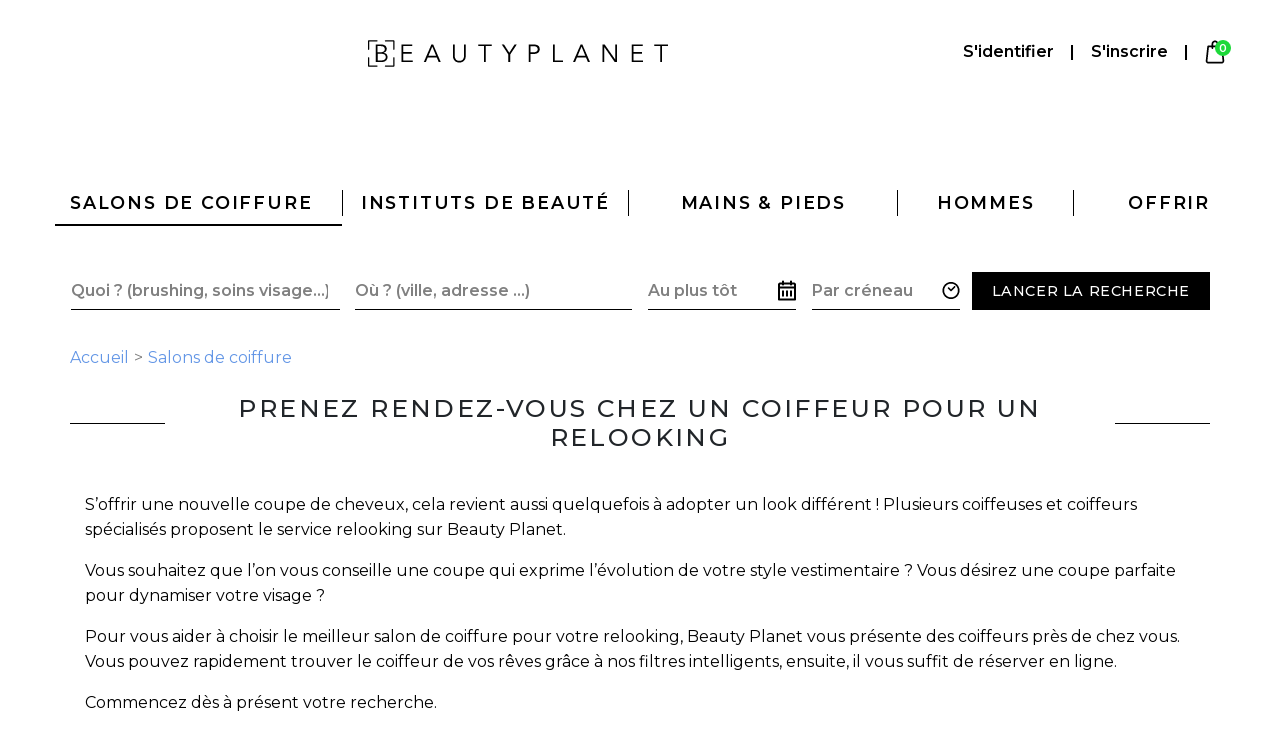

--- FILE ---
content_type: text/html; charset=UTF-8
request_url: https://beautyplanet.com/salons-de-coiffure/coiffeur-relooking
body_size: 88446
content:
<!doctype html>
<html dir="ltr" lang="fr" xmlns:og="http://ogp.me/ns#" class="no-js">
<head>
<meta http-equiv="Content-Type" content="text/html; charset=UTF-8" />
<link href="/favicon.ico?1768555241" type="image/x-icon" rel="icon"/><link href="/favicon.ico?1768555241" type="image/x-icon" rel="shortcut icon"/><!-- Global site tag (gtag.js) - Google Analytics -->
<script src="https://www.googletagmanager.com/gtag/js?id=UA-144119324-1" async="async"></script>

    
    <script>
        window.dataLayer = window.dataLayer || [];     

        window.dataLayer.push({'environement':'production'});

                     window.dataLayer.push({'page_template':'villes'});
        
        window.dataLayer.push({'user_is_connected':false});

        
        
        
        
        
        
        
        
        
        (function(w,d,s,l,i){w[l]=w[l]||[];w[l].push({'gtm.start':
        new Date().getTime(),event:'gtm.js'});var f=d.getElementsByTagName(s)[0],
        j=d.createElement(s),dl=l!='dataLayer'?'&l='+l:'';j.async=true;j.src=
        'https://www.googletagmanager.com/gtm.js?id='+i+dl;f.parentNode.insertBefore(j,f);
        })(window,document,'script','dataLayer','GTM-T8QZ3LZ');


        document.addEventListener('DOMContentLoaded', (e) => {
            $('[data-event-type]').on('click',"input, button",function(event) {
              
                    if(event.which){
                        var element = $(this).closest('[data-event-type]')[0];

                        var gtmEvent = {
                            event: element.getAttribute('data-event-type'),
                            user_action_1: element.getAttribute('data-action-group'),
                            user_action_2: element.getAttribute('data-user-action'),
                            user_action_3: element.getAttribute('data-action-value')
                        };

                        window.dataLayer.push(gtmEvent);
                    }
            })

            $('#filterStar').on('starrr:change', function(e, value){

                if(value && Number.isInteger(value)){
                    var gtmEvent = {
                            event: 'userAction',
                            user_action_1: 'filter',
                            user_action_2: 'review',
                            user_action_3: value
                        };

                    window.dataLayer.push(gtmEvent);
                }
            });

            $('[data-action-event="focusout"]').on('blur',function(){
                    var value = $(this).val();

                    if(val.length > 0 ){
                        var element = $(this)[0];

                        var gtmEvent = {
                            event: element.getAttribute('data-event-type'),
                            user_action_1: element.getAttribute('data-action-group'),
                            user_action_2: element.getAttribute('data-user-action'),
                            user_action_3: value
                        };

                        window.dataLayer.push(gtmEvent);
                    }
            });
        });
    </script>



        <title>COIFFEUR RELOOKING - BEAUTY PLANET</title>
    <meta name="description" content="Prenez rendez-vous chez un coiffeur spécialisé en relooking dans un salon de coiffure près de chez vous : coloration, coupe, brushing, ... réservez sur Beauty-Planet !"/>    <meta property="og:title" content="COIFFEUR RELOOKING - BEAUTY PLANET"/>    <meta property="og:description" content="Prenez rendez-vous chez un coiffeur spécialisé en relooking dans un salon de coiffure près de chez vous : coloration, coupe, brushing, ... réservez sur Beauty-Planet !"/>
    <meta property="og:type" content="website"/>


<link rel="canonical" href="https://beautyplanet.com/salons-de-coiffure/coiffeur-relooking"/><meta property="og:url" content="https://beautyplanet.com/salons-de-coiffure/coiffeur-relooking"/>

<meta name="google-site-verification" content="OImAwxztO1CI7F_2leqQS54lETkrcoCxDqUGFT9LoCQ" />


<meta name='viewport' content='initial-scale=1,maximum-scale=1,user-scalable=no' />

<link rel="preconnect" href="https://fonts.googleapis.com" crossorigin>
<link rel="preconnect" href="https://fonts.gstatic.com" crossorigin>
<link rel="preload" href="https://fonts.googleapis.com/css?family=Montserrat:400,500,600,700&display=swap" crossorigin="anonymous" as="font" onload="this.onload=null;this.rel=&#039;stylesheet&#039;"/><link rel="preload" href="https://fonts.googleapis.com/css2?family=Abhaya+Libre:wght@400;500;600;700&display=swap" crossorigin="anonymous" as="font" onload="this.onload=null;this.rel=&#039;stylesheet&#039;"/>
	<link rel="preload" href="https://stackpath.bootstrapcdn.com/bootstrap/4.4.1/css/bootstrap.min.css" as="style" onload="this.onload=null;this.rel=&#039;stylesheet&#039;"/>
<style>
html {
    scroll-behavior: smooth;
}

body {
    font-family: 'Montserrat', sans-serif;
    font-size: 1rem;
    padding-top: 150px;
}

body p {
    margin-bottom: 1rem;
    /*font-family: 'Abhaya Libre', serif;*/
    /*font-size: 1.125rem;*/
}

.col-lg-1-7 {
    -ms-flex: 0 0 14%;
    flex: 0 0 14%;
    max-width: 14%;
}

.col-lg-2-6 {
    -ms-flex: 0 0 22%;
    flex: 0 0 22%;
    max-width: 22%;
}

.col-3-3 {
    -ms-flex: 0 0 28%;
    flex: 0 0 28%;
    max-width: 28%;
}

.col-8-7 {
    -ms-flex: 0 0 72%;
    flex: 0 0 72%;
    max-width: 72%;
}

.c-pointer {
    cursor: pointer;
    position:relative;
}
span.c-pointer.more::after{
    content:"";
    position:absolute;
    top:1px;
    right:-14px;
    width:10px;
    height:10px;
    background-image:url(/img/svg/more-slots.svg);
    background-repeat:no-repeat;
    background-size:contain;
    transform: rotateZ(-90deg);
    transition:rotate .1s linear;
}

span.c-pointer.less::after{
    content:"";
    position:absolute;
    top:5px;
    right:-14px;
    width:10px;
    height:10px;
    background-image:url(/img/svg/more-slots.svg);
    background-repeat:no-repeat;
    background-size:contain;
    transform: rotateZ(90deg);
    transition:rotate .1s linear;
}

.c-default {
    cursor: default !important;
}

.search-bar-space {
    display: none;
    width: 100%;
    height: 74px;
    opacity: 0;
}

.navbar-logo>.nav-item>a.nav-link {
    transform: scale(1);
    transition: transform .2s ease-out;
}

.item {
    display: flex;
    flex:1;
}

.card {
    display: flex;
    flex-direction: column;
    justify-content: space-between;
    flex:1;
}

.card-body {
    display: flex;
    flex-direction: column;
    justify-content: space-between;
    text-align: center;
    text-align: -webkit-center;
    flex:1;
}

.card {
    border: none;
}

#textBandeau {
    font-size: 1.25rem;
    color: #000000;
    font-weight: 500;
    font-family: 'Abhaya Libre';
}

.items-wrapper {
    display: flex;
}

.items-wrapper .card.border-0.card-actu {
    margin-right: 10px;
}

.items-wrapper .card-body.pt-0 {
    line-height: 1.05rem;
}

.titleBandeau {
    text-transform: uppercase;
    font-family: 'Montserrat';
    font-size: 1.55rem;
    letter-spacing: .15rem;
    width: 100%;
    font-weight: 500;
}

#textBandeau {
    margin-bottom: 1vw;
}

#rechercheTexte {
    padding-top: 1.5rem;
    padding-bottom: 1.5rem;
}

#rechercheTexte p,
#mapSearch p {
    font-size: 1rem;
    margin-bottom: 1rem;
    color: #000000;
    font-weight: 300;
    line-height : 1.6rem;
}

.afterResultInstitus .card.border-0.card-actu {
    /*margin-right: 2rem;*/
    padding: 2rem 2rem 0 2rem;
}

.afterResultInstitus h3,
.afterResultInstitus span {
    font-size: 0.8rem;
    text-align: center;
    text-transform: uppercase;
}

.titleBandeauLine {
    content: '';
    display: flex;
    margin: auto 0;
    width: 29%;
    height: 1px;
    background: #000;
}

.no-js .owl-carousel{
    display: flex;
    flex-direction: row;
    flex-wrap: nowrap;
}

.owl-prev {
    cursor: pointer;
}

.owl-next {
    cursor: pointer;
}

#carouselActu .owl-nav,
.carouselMarques .owl-nav,
.carouselEtabs .owl-nav,
#prestationsSlider .owl-nav,
.institutsSlider .owl-nav,
.villesEnfantSlider .owl-nav,
#institutsEnFrance .owl-nav,
.etabPictures .owl-nav,
#visitesRecentes .owl-nav,
#carouselEquipe .owl-nav,
.etabs-slider .owl-nav{
    position: absolute;
    top: calc(50% - 40px);
    width: 100%;
    margin-top: 0 !important;
}

.owl-nav {
    z-index: -1;
}

#carouselEtabs .owl-nav,
.etabPictures .owl-nav {
    z-index: 0 !important;
}

#carouselActu .owl-nav>button.owl-next,
#carouselActu .owl-nav>button.owl-prev,
.carouselMarques .owl-nav>button.owl-next,
.carouselMarques .owl-nav>button.owl-prev,
#carouselEtabs .owl-nav>button.owl-next,
#carouselEtabs .owl-nav>button.owl-prev,
#prestationsSlider .owl-nav>button.owl-prev,
#prestationsSlider .owl-nav>button.owl-next,
.institutsSlider .owl-nav>button.owl-prev,
.institutsSlider .owl-nav>button.owl-next,
.villesEnfantSlider .owl-nav>button.owl-prev,
.villesEnfantSlider .owl-nav>button.owl-next,
#institutsEnFrance .owl-nav>button.owl-prev,
#institutsEnFrance .owl-nav>button.owl-next,
#visitesRecentes .owl-nav>button.owl-prev,
#visitesRecentes .owl-nav>button.owl-next,
#carouselEquipe .owl-nav>button.owl-next,
#carouselEquipe .owl-nav>button.owl-prev,
.etabs-slider .owl-nav>button.owl-next,
.etabs-slider .owl-nav>button.owl-prev{
    width: 35px;
    height: 35px;
}

.institutsSlider .owl-nav>button.owl-next,
.villesEnfantSlider  .owl-nav>button.owl-next,
#institutsEnFrance .owl-nav>button.owl-next,
#prestationsSlider .owl-nav>button.owl-next,
.etabs-slider .owl-nav>button.owl-next
{
    float: right;
    margin-right: -1rem;
    background-image: url(/img/svg/Fleche_Droite.svg) !important;
}

#carouselActu .owl-nav>button.owl-prev,
.carouselMarques .owl-nav>button.owl-prev,
#prestationsSlider .owl-nav>button.owl-prev,
.institutsSlider .owl-nav>button.owl-prev,
.villesEnfantSlider .owl-nav>button.owl-prev,
#institutsEnFrance .owl-nav>button.owl-prev,
#visitesRecentes .owl-nav>button.owl-prev,
#carouselEquipe .owl-nav>button.owl-prev,
.etabs-slider .owl-nav>button.owl-prev{
    float: left;
    margin-left: -3rem;
    background-image: url(/img/svg/Fleche_Gauche.svg) !important;
}

#carouselActu .owl-nav>button.owl-next>span,
#carouselActu .owl-nav>button.owl-prev>span,
.carouselMarques .owl-nav>button.owl-next>span,
.carouselMarques .owl-nav>button.owl-prev>span,
#carouselEtabs .owl-nav>button.owl-next>span,
#carouselEtabs .owl-nav>button.owl-prev>span,
#prestationsSlider .owl-nav>button.owl-next>span,
#prestationsSlider .owl-nav>button.owl-prev>span,
.institutsSlider .owl-nav>button.owl-next>span,
.institutsSlider .owl-nav>button.owl-prev>span,
.villesEnfantSlider .owl-nav>button.owl-next>span,
.villesEnfantSlider .owl-nav>button.owl-prev>span,
#institutsEnFrance .owl-nav>button.owl-next>span,
#institutsEnFrance .owl-nav>button.owl-prev>span,
.etabPictures .owl-nav>button.owl-next>span,
.etabPictures .owl-nav>button.owl-prev>span,
#visitesRecentes .owl-nav>button.owl-next>span,
#visitesRecentes .owl-nav>button.owl-prev>span,
#carouselEquipe .owl-nav>button.owl-next>span,
#carouselEquipe .owl-nav>button.owl-prev>span,
.favEtabsCarousel .owl-nav>button.owl-next>span,
.favEtabsCarousel .owl-nav>button.owl-prev>span,
.etabs-slider .owl-nav>button.owl-next>span,
.etabs-slider .owl-nav>button.owl-prev>span{
    display: none;
}

.etabPictures .owl-nav>button.owl-next,
.etabPictures .owl-nav>button.owl-prev,
.favEtabsCarousel .owl-nav>button.owl-next,
.favEtabsCarousel .owl-nav>button.owl-prev{
    width: 30px;
    height: 30px;
    z-index: 100;
    border-radius: 50%;
    background-color: rgba(255, 255, 255, .8);
}

.etabPictures .owl-nav {
    top: calc(50% - 15px) !important;
}

.etabPictures .owl-nav button.owl-prev, .favEtabsCarousel .owl-nav button.owl-prev {
    float: left;
    margin-left: 5px;
    background-image: url('data:image/svg+xml;l;utf-8,<svg xmlns="http://www.w3.org/2000/svg" xmlns:xlink="http://www.w3.org/1999/xlink" version="1.1" id="Fleche_x5F_Gauche_x5F_Blanche" x="0px" y="0px" viewBox="0 0 41 41" style="enable-background:new 0 0 41 41;background-color: rgba(255,255,255,0.8);" xml:space="preserve"><g><path style="fill:rgba(0,0,0,.4);" d="M20.5,0.5c-11,0-20,9-20,20s9,20,20,20s20-9,20-20S31.5,0.5,20.5,0.5z M20.5,38.5c-9.9,0-18-8.1-18-18   s8.1-18,18-18s18,8.1,18,18S30.4,38.5,20.5,38.5z"/><path xmlns="http://www.w3.org/2000/svg" style="fill:rgba(0,0,0,.4);" d="M23.7,10.8c-0.4-0.4-1-0.4-1.4,0l-9,9C13.1,20,13,20.2,13,20.5s0.1,0.5,0.3,0.7l9,9c0.2,0.2,0.5,0.3,0.7,0.3   s0.5-0.1,0.7-0.3c0.4-0.4,0.4-1,0-1.4l-8.3-8.3l8.3-8.3C24.1,11.8,24.1,11.2,23.7,10.8z"/></g></svg>') !important;
}

.etabPictures .owl-nav button.owl-next, .favEtabsCarousel .owl-nav button.owl-next {
    float: right;
    margin-right: 5px;
    background-image: url('data:image/svg+xml;utf-8,<svg xmlns="http://www.w3.org/2000/svg" xmlns:xlink="http://www.w3.org/1999/xlink" version="1.1" id="Fleche_x5F_Droite_x5F_Blanche" x="0px" y="0px" viewBox="0 0 41 41" style="enable-background:new 0 0 41 41;background-color: rgba(255,255,255,0.8);" xml:space="preserve"><g><path style="fill:rgba(0,0,0,.4);" d="M20.5,40.5c11,0,20-9,20-20s-9-20-20-20s-20,9-20,20S9.5,40.5,20.5,40.5z M20.5,2.5c9.9,0,18,8.1,18,18   s-8.1,18-18,18s-18-8.1-18-18S10.6,2.5,20.5,2.5z"/><path xmlns="http://www.w3.org/2000/svg" style="fill:rgba(0,0,0,.4);" d="M17.3,30.2c0.4,0.4,1,0.4,1.4,0l9-9c0.2-0.2,0.3-0.4,0.3-0.7s-0.1-0.5-0.3-0.7l-9-9c-0.2-0.2-0.5-0.3-0.7-0.3   s-0.5,0.1-0.7,0.3c-0.4,0.4-0.4,1,0,1.4l8.3,8.3l-8.3,8.3C16.9,29.2,16.9,29.8,17.3,30.2z"/></g></svg>') !important;
}

.etabPictures button.owl-next,
.etabPictures button.owl-prev,
.favEtabsCarousel button.owl-next,
.favEtabsCarousel button.owl-prev{
    opacity: 0;
    transition: opacity .5s ease-in-out;
}

.etabPictures:hover button.owl-next,
.etabPictures:hover button.owl-prev,
.favEtabsCarousel:hover button.owl-next,
.favEtabsCarousel:hover button.owl-prev{
    opacity: 1;
    transition: opacity .6s ease-in-out;
}

.favEtabsCarousel .pictures, .faEtabsInfos h4{
    cursor:pointer;
}

.etabPictures .owl-dots {
    position: relative;
    z-index: 3;
    top: -30px;
    text-align: center;
}

.etabPictures .owl-dots button.owl-dot {
    width: 8px;
    height: 8px;
    border-radius: 50%;
    border: 1px solid #111;
    background: #fff;
    margin-left: 5px;
    transition: background .3s ease-in-out;
}

.etabPictures .owl-dots button.owl-dot.active {
    background: #111;
    transition: background .3s ease-in-out;
    /*border: 1px solid #eee;*/
}

.owl-carousel.owl-drag .owl-item,
.owl-stage {
    display: flex;
}

.owl-theme .owl-nav [class*=owl-]:hover {
    background-color: transparent !important;
}


/*carouselEtabs .institutsSlider */

#carouselEtabs .owl-nav {
    position: absolute;
    top: calc(50% - 35px);
    width: 100%;
}

    #carouselActu .owl-nav > button.owl-next:hover,
    #carouselActu .owl-nav > button.owl-prev:hover,
    .carouselMarques .owl-nav > button.owl-next:hover,
    .carouselMarques .owl-nav > button.owl-prev:hover,
    #carouselEtabs .owl-nav > button.owl-next:hover,
    #carouselEtabs .owl-nav > button.owl-prev:hover,
    #prestationsSlider .owl-nav > button.owl-prev:hover,
    #prestationsSlider .owl-nav > button.owl-next:hover,
    .institutsSlider.owl-nav > button.owl-prev:hover,
    .institutsSlider.owl-nav > button.owl-next:hover,
    .villesEnfantSlider.owl-nav > button.owl-prev:hover,
    .villesEnfantSlider.owl-nav > button.owl-next:hover,
    #institutsEnFrance.owl-nav > button.owl-prev:hover,
    #institutsEnFrance.owl-nav > button.owl-next:hover,
    #visitesRecentes.owl-nav > button.owl-prev:hover,
    #visitesRecentes.owl-nav > button.owl-next:hover,
    #carouselEquipe.owl-nav > button.owl-prev:hover,
    #carouselEquipe.owl-nav > button.owl-next:hover {
        background-color: transparent;
    }

#carouselActu .owl-nav > button.owl-next,
.carouselMarques .owl-nav > button.owl-next,
#visitesRecentes .owl-nav > button.owl-next,
#carouselEquipe .owl-nav > button.owl-next{
    float: right;
    margin-right: -3rem;
    background-image: url(/img/svg/Fleche_Droite.svg) !important;
}

#carouselEquipe .owl-nav > button.owl-prev {
    float: left;
    margin-left: -4.8rem;
    background-image: url(/img/svg/Fleche_Gauche.svg) !important;
}

#carouselEtabs .owl-nav > button.owl-next {
    float: right;
    background-image: url(/img/svg/Fleche_Etabs_Droite.svg) !important;
}

#carouselEtabs .owl-nav > button.owl-prev {
    float: left;
    background-image: url(/img/svg/Fleche_Etabs_Gauche.svg);
}


.owl-theme .owl-dots .owl-dot.active span,
.owl-theme .owl-dots .owl-dot:hover span {
    background-color: #111 !important;
}

.owl-theme .owl-dots .owl-dot span {
    margin-top: 1rem;
    background-color: #FFF !important;
    border: 1px solid black !important;
}

.owl-carousel.etabs-slider .owl-stage{
        margin:unset;
}

.owl-carousel.etabs-slider .owl-item img {
    width: 100%!important;
}

.itemCarouselEquipe .ft_mb {
    font-size: 0.85rem !important;
}

.itemCarouselEquipe .ft_mb{
    font-size:0.85rem!important;
}
/*#prestationsSlider .owl-stage,
.institutsSlider .owl-stage{
    padding-left: 10px;
}*/

.favEtabsCarousel .pictures {
    width: 100%;
    height: 220.46px;
    background-repeat: no-repeat;
    background-position: center;
    background-size: cover;
}

.favEtabsCarousel .owl-dots {
    position: absolute;
    bottom: 0;
    margin: 0 auto !important;
    width: 100%;
}
.favEtabsCarousel .owl-stage{
    padding-left:2px;
}

.favEtabsCarousel .owl-nav {
    position: absolute;
    top: calc(50% - 23px);
    z-index: 1000;
    width: 100%;
}
/*.favEtabsCarousel .owl-dots .owl-dot.active span{
        border:1px solid #ffffff !important;
    }*/

.navbar-logo {
    width: clamp(250px, 80%, 560px);
    position: absolute;
    left: 50%;
    transform: translateX(-50%);
}

.navbar-logo img{
    width:100%;
}

.ft_m {
    font-family: 'Montserrat', sans-serif;
    font-weight: 400;
}

.ft_ml {
    font-family: 'Montserrat', sans-serif;
    font-weight: 300;
}

.ft_m600 {
    font-family: 'Montserrat', sans-serif;
    font-weight: 600;
}

.ft_m500 {
    font-family: 'Montserrat', sans-serif;
    font-weight: 500;
}

.ft_msb {
    font-family: 'Montserrat', sans-serif;
    font-weight: 600;
}

.fz10 {
    font-size: 0.7rem;
}

.fz12 {
    font-size: 0.8rem;
}

.fz14 {
    font-size: 0.9rem;
}

.fz16 {
    font-size: 1.0rem;
}

.fz18 {
    font-size: 1.1rem;
}

.fz20 {
    font-size: 1.2rem;
}

.ls-small {
    letter-spacing: 0.6px;
}

.ls-large {
    letter-spacing: 1.8px;
}

.btn-black {
    cursor: pointer;
    color: #fff;
    background-color: #000000;
    border-color: #000000;
}

.btn-outline-black {
    cursor: pointer;
    color: #000000;
    background-color: transparent;
    background-image: none;
    border-color: #000000;
}

.btn-pin-black {
    color: #ffffff !important;
    background-color: #000000;
    border-color: #000000;
}

.bg-black {
    background-color: #000000 !important;
}

.text-black {
    color: #000000 !important;
}

.bg-light-grey {
    background-color: #F7F7F7 !important;
}

.whiteArrowLeft,.whiteArrowRight{
    position:relative;
}

.whiteArrowLeft {
    background: url('/img/svg/Petite_Fleche_Gauche.svg');
    background-repeat: no-repeat;
    background-position: center;
    width: 20px;
    height: 24px;
    left:-.25rem;
}

.whiteArrowRight {
    background: url('/img/svg/Petite_Fleche_Droite.svg');
    background-repeat: no-repeat;
    background-position: center;
    width: 20px;
    height: 24px;
    left: .25rem;
}

.border-black {
    cursor: pointer;
    border-color: #000000 !important;
}

.border-white {
    cursor: pointer;
}

.bg-beauty-green {
    background-color: #1cd939;
    border-color: #1cd939;
}

.headerPicto {
    vertical-align: text-bottom;
}

.btn-outline-dark-nohover {
    color: #000000;
    background-color: transparent;
    background-image: none;
    border-color: #000000;
}

.prendreRDV {
    background: url('/img/svg/Prendre_RDV.svg');
    background-repeat: no-repeat;
    background-position: center;
}

.appelRDV {
    background: url('/img/svg/Appeler.svg');
    background-repeat: no-repeat;
    background-position: center;
}

.text-white::-webkit-input-placeholder {
    color: white;
}

.text-black::-webkit-input-placeholder {
    color: grey;
    font-size: 1rem;
}

input[name=phone]::placeholder,
input[name=phone]::-webkit-input-placeholder{
    color:grey;
    opacity:.3;
    font-weight:light;
}

.fa-star-empty {
    content: url("/img/svg/Etoile_Jaune_Avis_Vide.svg");
    vertical-align: text-bottom;
    width: 15px;
}

.fa-star-full {
    content: url("/img/svg/Etoile_Jaune_Avis_Pleine.svg");
    vertical-align: text-bottom;
    width: 15px;
}

.starrr {
    display: inline-flex;
}

.fa-star-empty:before {
    content: url("/img/svg/Etoile_Avis_OFF.svg");
    width: 26px;
}

.fa-star-full:before {
    content: url("/img/svg/Etoile_Jaune_Avis_Pleine.svg");
    width: 26px;
}

.fa.fa-times::after {
    /*content: url("/img/svg/times-solid.svg");*/
    content: '';
    position: absolute;
    width: 12px;
    height: 13px;
    height: 13px;
    top: 11px;
    left: -13px;
    background-position: center;
    background-repeat: no-repeat;
    background-image: url('data:image/svg+xml;utf-8,<svg aria-hidden="true" focusable="false" data-prefix="fas" data-icon="times" class="svg-inline--fa fa-times fa-w-11" role="img" xmlns="http://www.w3.org/2000/svg" viewBox="0 0 352 512"><path fill="currentColor" d="M242.72 256l100.07-100.07c12.28-12.28 12.28-32.19 0-44.48l-22.24-22.24c-12.28-12.28-32.19-12.28-44.48 0L176 189.28 75.93 89.21c-12.28-12.28-32.19-12.28-44.48 0L9.21 111.45c-12.28 12.28-12.28 32.19 0 44.48L109.28 256 9.21 356.07c-12.28 12.28-12.28 32.19 0 44.48l22.24 22.24c12.28 12.28 32.2 12.28 44.48 0L176 322.72l100.07 100.07c12.28 12.28 32.2 12.28 44.48 0l22.24-22.24c12.28-12.28 12.28-32.19 0-44.48L242.72 256z"></path></svg>');
}

.fa-star-empty-filter {
    content: url("/img/svg/Etoile_Noire_Avis_Vide.svg");
    vertical-align: text-bottom;
    width: 20px;
}

.fa-star-empty-filter:before {
    content: url("/img/svg/Etoile_Noire_Avis_Vide.svg");
    width: 20px;
}

.menu-separtion {
    border-left: 1px solid black;
}

.etab-adress-link:hover {
    text-decoration: underline;
}

.title_etab {
    font-size: 1rem;
    font-weight: 500;
}

.owl-dots {
    margin-top: 15px;
}

.etabPictures .owl-dots {
    margin-top: 0 !important;
}

.btn-b-white {
    cursor: pointer;
    color: black;
    background-color: white;
    border-radius: 0;
    padding: 4px 40px;
    border: 1px solid black;
}

.btn-b-black {
    cursor: pointer;
    color: white;
    background-color: black;
    border-radius: 0;
    padding: 4px 40px;
    /*border: 1px solid white;*/
}

#filters {
    background-color: #fcfbfa;
    border: 1px solid black;
    position:initial;
}

.filtre-separtion {
    border-bottom: 2px solid #e5dede;
}

.c-pointer p {
    font-size: 12px;
    font-weight: 500;
    margin-bottom: 10px;
}

.container-checkbox {
    display: block;
    position: relative;
    padding-left: 35px;
    margin-bottom: 12px;
    cursor: pointer;
    font-size: 22px;
    -webkit-user-select: none;
    -moz-user-select: none;
    -ms-user-select: none;
    user-select: none;
}

.container-checkbox input {
    position: absolute;
    opacity: 0;
    cursor: pointer;
    height: 0;
    width: 0;
}

.checkmark {
    position: absolute;
    top: 2px;
    left: 5px;
    height: 15px;
    width: 15px;
    background-color: #fcfbfa;
    border-radius: 3px;
    border: 2px solid;
}

.checkmark:after {
    content: "";
    position: absolute;
    display: none;
}

.container-checkbox .checkmark:after {
    left: 3px;
    top: -2px;
    width: 6px;
    height: 12px;
    border: solid white;
    border-width: 0 2px 2px 0;
    -webkit-transform: rotate(45deg);
    -ms-transform: rotate(45deg);
    transform: rotate(45deg);
}

.overLink {
    cursor: pointer;
}

.alert-danger {
    text-align: center;
    color: red;
    background-color: transparent;
    border: none;
    font-family: 'Montserrat', sans-serif;
    font-weight: bold;
    font-size: 18px;
}

.starSearch {
    margin-right: 7px;
    font-size: 35px !important;
    color: black !important;
}

::placeholder {
    font-family: 'Montserrat', sans-serif;
    font-size: 14px;
    color: white;
}

.owl-carousel {
    -ms-touch-action: pan-y;
    touch-action: pan-y;
}

.lh2r {
    line-height: 2rem;
}

.cat-active:before {
    content: "";
    position: absolute;
    left: 0;
    bottom: -10px;
    height: 1px;
    width: 100%;
    border-bottom: 2px solid black;
}

.etabHasDiscount {
    width: 60px;
    height: 60px;
    border-radius: 60px;
    background: black;
    color: white;
    position: absolute;
    top: 8px;
    left: 8px;
    font-size: 0.6rem;
    font-family: 'Montserrat', sans-serif;
    padding-top: 14px;
    line-height: 11px;
}

.limit-list{
    overflow:hidden;
    position:relative;
}

.show-more-services__button{
    display:none;
    position:absolute;
    bottom:0;
    left:calc(50% - 85px);
    min-width:170px;
    height:1rem;
    font-size:.8rem;
    align-items:center;
    justify-content:center;
    color: #757575;
    font-family:'Montserrat', sans-serif;
    font-weight:400;
    text-decoration:underline;
    background:#FFF;
    padding: 0 1rem;
}

.etab-packages-container.limit-list .show-more-services__button, .etab-services-container.limit-list .show-more-services__button{
    display:flex;

}

.etab-services-container{
  position:relative;
}

.service-item.hidden, .service-item.hidden ~ hr{
    display:none;
}

.package-item, .service-item{
    width:100%;
}

.etab-services-container > .service-item:first-child,
.etab-services-container > .service-item:nth-child(2){
    margin-top:.5rem;
}

input:-webkit-autofill,
input:-webkit-autofill:hover,
input:-webkit-autofill:focus,
input:-webkit-autofill:active {
    -webkit-box-shadow: 0 0 0 30px #FAF9F8 inset !important;
}

input::-ms-reveal,
input::-ms-clear {
    display: none!important;
}

.cool-link::after {
    content: "";
    position: absolute;
    left: 0;
    bottom: -10px;
    height: 1px;
    width: 0%;
    border-bottom: 2px solid black;
    transform: scaleX(0);
    transition: transform 300ms ease-in-out;
    /*transition: width .3s;*/
}

.obf-link, .obf-link-cart{
    cursor:pointer;
}

.close-icon {
    display: none;
}

.searchHide {
    display: none;
}

.owl-stage {
    margin: 0 auto;
}

.breadcrumbs-trail {
    color: #7F7F7F;
    font-size: 1rem;
    font-family: 'Montserrat', sans-serif;
    padding: 0px;
    font-weight: 300;
}

.breadcrumbs-trail a {
    color: #6396E6;
}

.breadcrumbs-trail li {
    display: inline-block;
    list-style: none;
    margin-right: 5px;
}

.mapMode #template {
    transition: all 2s ease;
    max-width:825px;
}

.no-js .loading-results {
    display: none !important;
}

* {
    /* border:1px solid pink;*/
}



.mapMode #template{
    opacity: 1;
    max-height: 70vh;
    height: 70vh;
    overflow-y: scroll;
    display:inline-block;
  /*  width:59%; */
}

*::-webkit-scrollbar {
  width: 12px;
}

*::-webkit-scrollbar-track {
  background: white;
}

*::-webkit-scrollbar-thumb {
  background-color: black;
  border-radius: 20px;
  border: 3px solid white;
}

#map{
    display:inline-block;
    width:50%;
    height:70vh;
    margin-left:1vh;
}

.mapMode #etabsList{
    margin-bottom:5rem;
}

.mapMode #listingHeader, .mapMode #listingContainer{
    max-width:90%;
}

.mapMode .etabCard.active
{
    border:1px solid black;
    padding : 5px;
}

.mapMode .etabCard.mobile
{
    position: fixed;
    bottom: 0px;
    width: 100%;
    z-index: 100000;
    border:transparent;
    margin-bottom: 0px !important;
    animation: 0.8s slideBottom; 
}

@keyframes slideBottom{
    from{bottom:-300px}
    to{bottom :0;}
}
.mapMode .etabCard{
    cursor:pointer;
}

img.lazyload{
    width:100%;
    height!:100%;
}

#showFilter{
   /* position: absolute;
    top: 0px;
    left: -9vh;
    width: 74px;
    background-color: black;
    color: white;
    cursor:pointer;*/
    display:none;
}

#hideFilter{
    display:none;
}

.mapMode #hideFilter{
    display:initial;
}

.mapMode #showFilter{
    display:initial;
}

.mapMode #filters{
    position: absolute;
    top: 515px;
    left:-300px;
    z-index: 10000;
    max-width: 300px;
    max-height: 75.8vh;
    overflow-y: auto;
}

.mapMode #filters.show{
    left:0;
    display: initial;
    animation: 0.3s slidein forwards;
}

.mapMode #filters.notShow{
    animation: 0.3s slideout forwards;
}

@keyframes slidein {
  from {left: -300px;}
  to {left: 0;}
}

@keyframes slideout {
    from {left: 0;}
    to {left: -300px;}
}

.mapMode #pagerContainer{
    display:none;
}

.mapMode #actualFilter{
    position: absolute;
    top: 0px;
    left: 546px;
    max-width : 1000px;
    overflow:hidden;
    max-height:40px;
}

.mapMode #actualFilter button{
    height:40px;
}

.flex-space-between{
    justify-content: space-between;
    display: flex;
    flex-direction: row;
    width: 100%;
}

#map.map-mobile{
    z-index: 100;
    margin-left: -15px;
    margin-right: 0;
    margin-bottom: 0;
}

/* Panier */
/***/
.overflow-zone.maxHeight, .overflow-hidden.maxHeight {
    max-height: 275px;
    min-height:52px;
}

#week.d-flex{
    flex-wrap:nowrap;
    padding:0;
}

.daysElements {
    padding: 0;
    background-color: #F7F7F7;
    
    
}

.daysElements.desktop{
    margin-left:10px;
}

.daysElements  .week-day{
    width:100%;
    background-color:#fff;
    padding-left:5px;
}

.daysElements ul.slotsZone {
    list-style: none;
    padding: 0;
    margin: 0;
    background-color: #fff;
    position:relative;
}

.daysElements ul.slotsZone.mobile li:nth-child(2n) {
    height: 0;
    padding: 0;
    margin: 0;
}

.daysElements ul.slotsZone.mobile li:nth-last-child(2){
    margin-bottom:0;
}

.daysElements ul.slotsZone::before {
    content: '';
    position: absolute;
    width: 5px;
    height: 100%;
    background-color: #fff;
    right: 0;
    top: 0;
} 

.daysElements ul.slotsZone::after {
    content: '';
    position: absolute;
    width: 100%;
    height: 10px;
    background-color:#fff;
    left: 0;
    bottom: 0;
}

.daysElements ul.slotsZone li.slot {
    font-size: .7rem;
    padding: 5px;
    background-color: #dfeafa;
    margin-bottom: 10px;
    cursor: pointer;
    color: #000;
    font-weight: 500;
    position:relative;
   
}

.daysElements ul.slotsZone.mob{
    -webkit-transition: opacity .5s ease-in;
    -ms-transition: opacity .5s ease-in;
    transition: opacity .5s ease-in;
    opacity:0;
}

.daysElements ul.slotsZone.mob.has-slots{
    opacity:1;
}

.daysElements ul.slotsZone li.slot:hover, .slot-selected {
    background-color: #6396E6!important;
    color:#fff!important;
    -webkit-transition: all .3s ease-out;
    -ms-transition: all .3s ease-out;
    transition: all .3s ease-out;
}


.daysElements ul.slotsZone li.slot:not(:first-child) {
    margin-top: 10px;
}

.daysElements ul.slotsZone li.slot:last-child {
    margin-bottom: 0;
    border-bottom: 10px solid #fff;
}

.daysElements ul.slotsZone > li.slot.promo::after{
    content:"";
    position:absolute;
    background-image:url(/img/svg/slot-promo.svg);
    background-repeat:no-repeat;
    background-position:center;
    background-size:cover;
    top:2px;
    right:2px;
    width:9px;
    height:9px;
    /*background:pink;*/
}

#see-more{
    position:relative;

}

#see-more::after{
    content:"";
    position:absolute;
    width:420px;
    height:1px;
    background:#000;
    top:0;
    left:calc(50% - 207px);

}

#see-more.mobile::after{
    /*content: "";
    position: absolute;
    width: 86vw;
    height: 1px;
    background: #000;
    top: 0;
    left: calc(50% - 42vw);*/
     background: transparent!important;
}

#DaysSLotsContainer .owl-next, #DaysSLotsContainer .owl-prev, #months-container .owl-next,#months-container .owl-prev{
    display:block!important;
}

#months-container.mobile .owl-next,#months-container.mobile .owl-prev{
    display:none!important;
}

#DaysSLotsContainer .owl-next{
    position:relative;
    left:.5rem;
}

#DaysSLotsContainer .owl-prev{
      position:relative;
      left:-.5rem;
}

#months-container .owl-next{
    position:relative;
    left:-.5rem;
}

#months-container .owl-prev{
    position:relative;
    left:-1.6rem;
}

#DaysSLotsContainer .owl-prev.disabled,
#DaysSLotsContainer .owl-next.disabled,
#months-container .owl-prev.disabled,
#months-container .owl-next.disabled{
    opacity:0;
}

#DaysSLotsContainer .owl-nav, #months-container .owl-nav{
    display: flex!important;
    position: absolute;
    top: -48px;
    z-index:0;
    width: 100%;
    justify-content: space-between;
    max-height: 5rem;
}

#months-container .owl-stage-outer{
    z-index:1;
}

#DaysSLotsContainer .owl-nav > button > span, #months-container .owl-nav > button > span{
    font-size:4rem;
}

#DaysSLotsContainer .owl-theme .owl-nav [class*=owl-]:hover, #months-container .owl-theme .owl-nav [class*=owl-]:hover{
    color:#000!important;
}

/**********/
ul.loading-list{
    padding: 0;
    position: absolute;
    top: 54px;
    left: 0;
    width: 100%;
    min-height:300px;
}
ul.loading-list li{
    list-style:none;
}

ul.loading-list.pristine{
    display:block;
}
ul.loading-list.dirty{
    display:none;
}

.loading_line_wrapper {
  width: 20%;
  height: 18px;
  position: relative;
  top: 0px;
  left: 0px;
  bottom: auto;
  right: auto;
}

.loading_line {
 
  margin-bottom: 10px;
  width: 100%;
  height: 26px;
  transform-origin: 100% 0%;
  animation: kf_loading_line 1s cubic-bezier(0.645, 0.045, 0.355, 1) 0s infinite;
}
.loading_line .loading_line_inner {
  position:absolute;
  top:0;
  width: 100%;
  height: 26px;
  background: #f3f3f3;
  transform-origin: 0% 0%;
}

.loading_line_inner--1 {
  opacity: 0;
  animation: kf_loading_line_inner--1 1s cubic-bezier(0.645, 0.045, 0.355, 1) 0s infinite;
}

.loading_line_inner--2 {
  opacity: 1;
  animation: kf_loading_line_inner--2 1s cubic-bezier(0.645, 0.045, 0.355, 1) 0s infinite;
}

.loading_line_inner {

  height: 100%;
  background-color: #666;
  transform-origin: 0% 0%;
}

#slider-border{
    height:1px;
    width:100%;
    background-color:#000;
}

#slider-border.loading{
    animation: loading_slots 6s cubic-bezier(0.645, 0.045, 0.355, 1) 0s infinite;
    transform-origin:0% 0%;
}

#slider-border.loaded{
    transform:scaleX(1);
}

#months-container{
    /*display: flex;
    width: 100%;*/
}

.monthElements{
    width:100%;
}

.monthElements > a{
    width:100%;
    height: 38px;
    line-height: 26px;
}

.monthElements > a.btn-outline-black:hover{
    /*color:#000!important;
    background-color:#fff!important;*/

}

@keyframes loading_slots {
    0% {
        transform: scaleX(0);
        opacity:.2;
    }
    100% {
        transform: scaleX(1);
        opacity:1;
    }
}

@keyframes kf_loading_line {
  0% {
    transform: scaleX(1);
  }
  50% {
    transform: scaleX(1);
  }
  100% {
    transform: scaleX(0);
  }
}
@keyframes kf_loading_line_inner--1 {
  0% {
    transform: scaleX(0);
  }
  25% {
    transform: scaleX(1);
  }
  100% {
    transform: scaleX(1);
  }
}
@keyframes kf_loading_line_inner--2 {
  0% {
    transform: scaleX(0);
  }
  25% {
    transform: scaleX(0);
  }
  50% {
    transform: scaleX(1);
  }
  100% {
    transform: scaleX(1);
  }
}

/* Cart Summary */

#summary-infos .duration, #summary-infos .total{
    width:100%;
    height:30px;
    text-align:center;
    line-height:30px;
}

#summary-infos .duration{
    background-color:#F7F7F7;
}

#summary-infos .total{
    background-color:#000;
    color:#fff;
    text-transform:uppercase;
}

#summary-buttons {
    width:100%;
    display:flex;
}

#summary-buttons .btn-return, #summary-buttons .btn-to-pay{
    text-transform:uppercase;
    height:40px;
    display:flex;
    align-items:center;
    justify-content: space-around;
    text-align:center;
}

#summary-buttons .btn-return{
    width:50%;
    background:#fff;
    color:#000;
    border:1px solid #000;
}

#summary-buttons .btn-to-pay{
    flex:1;
    background:#1CD939;
    color:#fff;
}

.waiting-cartiko{
    width:100%;
    height:100vh;
}

#confirm-infos p a{
    color:#000;
}

#confirm-infos p a:hover{
    text-decoration:underline;
}

#confirm-infos .actions{
    width:100%;
    display: flex;
    flex-wrap: wrap;
}

#confirm-infos .actions a{
    text-decoration:none;
    height:40px;
    width:100%;
    text-transform:uppercase;
    line-height:40px;
    border:1px solid #000;
    text-align:center;
    color:#000;
    margin-bottom:1rem;
}

#loading-cartiko{
    width: 100%;
    display: flex;
    justify-content: center;
    position: absolute;
    height: 459px;
    align-items: center;
    z-index: 100;
    background: #fff;
    display:none;
}

/*More cities*/

.more-cities-container .more-cities-link {

}

.more-cities-container .more-cities-list{
    display:none;
}

.more-cities-container .more-cities-list ul{
    padding:0 30px;
}

.more-cities-container .more-cities-list > div{
    column-count: 3;
}


/* Google and Facebook login buttons*/
.gsi-material-button {
  -moz-user-select: none;
  -webkit-user-select: none;
  -ms-user-select: none;
  -webkit-appearance: none;
  background-color: WHITE;
  background-image: none;
  border: 1px solid #747775;
  -webkit-border-radius: 4px;
  border-radius: 4px;
  -webkit-box-sizing: border-box;
  box-sizing: border-box;
  color: #1f1f1f;
  cursor: pointer;
  font-family: 'Roboto', arial, sans-serif;
  font-size: 14px;
  height: 48px;
  letter-spacing: 0.25px;
  outline: none;
  overflow: hidden;
  padding: 0 12px;
  position: relative;
  text-align: center;
  -webkit-transition: background-color .218s, border-color .218s, box-shadow .218s;
  transition: background-color .218s, border-color .218s, box-shadow .218s;
  vertical-align: middle;
  white-space: nowrap;
  width: clamp(250px, 100%, 360px);
}

.gsi-material-button .gsi-material-button-icon {
    height: 30px;
    width: 30px;
    margin-right: 12px;
    min-width: 30px;
}

.gsi-material-button .gsi-material-button-content-wrapper {
  -webkit-align-items: center;
  align-items: center;
  display: flex;
  -webkit-flex-direction: row;
  flex-direction: row;
  -webkit-flex-wrap: nowrap;
  flex-wrap: nowrap;
  height: 100%;
  justify-content: space-between;
  position: relative;
  width: 100%;
}

.gsi-material-button .gsi-material-button-contents {
  -webkit-flex-grow: 1;
  flex-grow: 1;
  font-size:1rem;
  font-family: 'Roboto', arial, sans-serif;
  font-weight: 500;
  overflow: hidden;
  text-overflow: ellipsis;
  vertical-align: top;
}

.gsi-material-button .gsi-material-button-state {
  -webkit-transition: opacity .218s;
  transition: opacity .218s;
  bottom: 0;
  left: 0;
  opacity: 0;
  position: absolute;
  right: 0;
  top: 0;
}

.gsi-material-button:disabled {
  cursor: default;
  background-color: #ffffff61;
  border-color: #1f1f1f1f;
}

.gsi-material-button:disabled .gsi-material-button-contents {
  opacity: 38%;
}

.gsi-material-button:disabled .gsi-material-button-icon {
  opacity: 38%;
}

.gsi-material-button:not(:disabled):active .gsi-material-button-state, 
.gsi-material-button:not(:disabled):focus .gsi-material-button-state {
  background-color: #303030;
  opacity: 12%;
}

.gsi-material-button:not(:disabled):hover {
  -webkit-box-shadow: 0 1px 2px 0 rgba(60, 64, 67, .30), 0 1px 3px 1px rgba(60, 64, 67, .15);
  box-shadow: 0 1px 2px 0 rgba(60, 64, 67, .30), 0 1px 3px 1px rgba(60, 64, 67, .15);
}

.gsi-material-button:not(:disabled):hover .gsi-material-button-state {
  background-color: #303030;
  opacity: 8%;
}


.facebook-login-btn,
.facebook-login-btn-modal{
    display: flex;
    align-items: center;
    text-decoration: none;
    font-size: 1.1rem;
    font-weight: 500;
    width: clamp(250px, 100%, 360px);
    color:#1877F2;
    overflow: hidden;
    background-color: transparent;
    cursor: pointer;
    border:1px solid #1877F2;
    /*text-transform:uppercase;*/
    padding:4px 10px;
    border-radius:6px;
    font-weight:bold;
       
}
.facebook-login-btn .icon,
.facebook-login-btn-modal .icon{
    display: inline-flex;
    height: 30px;
    width:30px;
    background-image:url("/img/Facebook_Logo_Primary.png");
    background-size:contain;
    align-items: center;
    justify-content: center;
    background-color:#fff;
    margin: 4px;
        
}
.facebook-login-btn .icon svg,
.facebook-login-btn-modal .icon svg{
    fill: #fff;
}
.facebook-login-btn:hover,
.facebook-login-btn-modal:hover {
    background-color: #1877F2;
    color:#fff;
}
.facebook-login-btn:hover .icon,
.facebook-login-btn-modal:hover .icon{
    background-color: #1877F2;
    background-image:url("/img/Facebook_Logo_Secondary.png");
    background-size:contain;
}

.modal-sn-login-form{
    width:360px;
}

#user-phone-number.not-valid{
    border:1px solid red;
}

#user-phone-number .iti.iti--allow-dropdown.iti--separate-dial-code{
    width:100%;
}

#user-phone-number input#phone{
    margin-left: 85px;
    width:82%;
}

#user-phone-number input#phone{
    margin-left: 85px;
    width:72%;
}


</style>
    
	<link rel="preload" href="/css/style.min.css?1768555243" as="style" onload="this.onload=null;this.rel=&#039;stylesheet&#039;"/>
	<link rel="preload" href="/css/responsive.min.css?1768555242" as="style" onload="this.onload=null;this.rel=&#039;stylesheet&#039;"/>
 

	<script src="https://ajax.googleapis.com/ajax/libs/jquery/3.2.1/jquery.min.js" rel="preload" as="script" onload="this.onload=null;"></script>

	<link rel="preload" href="/css/jquery.loading.min.css?1768555242" as="style" onload="this.onload=null;this.rel=&#039;stylesheet&#039;"/>

	<link rel="preload" href="https://cdnjs.cloudflare.com/ajax/libs/bootstrap-datepicker/1.4.1/css/bootstrap-datepicker3.css" as="style" onload="this.onload=null;this.rel=&#039;stylesheet&#039;"/>
	<link rel="preload" href="https://cdnjs.cloudflare.com/ajax/libs/bootstrap-datetimepicker/4.17.47/css/bootstrap-datetimepicker.min.css" as="style" onload="this.onload=null;this.rel=&#039;stylesheet&#039;"/>

	<link rel="preload" href="/css/owl.carousel.min.css?1768555242" as="style" onload="this.onload=null;this.rel=&#039;stylesheet&#039;"/>
	<link rel="preload" href="/css/owl.theme.default.min.css?1768555242" as="style" onload="this.onload=null;this.rel=&#039;stylesheet&#039;"/>
	<link rel="preload" href="/css/jquery.flexdatalist.min.css?1768555242" as="style" onload="this.onload=null;this.rel=&#039;stylesheet&#039;"/>
	<link rel="preload" href="/css/tooltipster.bundle.css?1768555243" as="style" onload="this.onload=null;this.rel=&#039;stylesheet&#039;"/>

	<script src="https://cdnjs.cloudflare.com/ajax/libs/modernizr/2.6.2/modernizr.min.js" async="async"></script>

<script src='https://api.mapbox.com/mapbox-gl-js/v2.5.0/mapbox-gl.js'></script>
<link href='https://api.mapbox.com/mapbox-gl-js/v2.5.0/mapbox-gl.css' rel='stylesheet' />

<script>
    // Passive event listeners
  jQuery.event.special.touchstart = {
        setup: function( _, ns, handle ) {
            this.addEventListener("touchstart", handle, { passive: false });
        }
    };
  jQuery.event.special.touchmove = {
        setup: function( _, ns, handle ) {
            this.addEventListener("touchmove", handle, { passive: false });
        }
  };
</script>



	<script src="/js/owl.carousel.min.js?1768555249" rel="preload" as="script" onload="this.onload=null;"></script>

	<script src="//cdnjs.cloudflare.com/ajax/libs/moment.js/2.22.2/moment.min.js" rel="preload" as="script" onload="this.onload=null;"></script>
    
	<script src="/js/knockout.min.js?1768555249" defer="defer"></script>
	<script src="/js/knockout.mapping.js?1768555248" defer="defer"></script>
	<script src="https://cdnjs.cloudflare.com/ajax/libs/jquery.lazyload/1.9.1/jquery.lazyload.min.js" defer="defer"></script>

	<script src="/js/bootstrap.bundle.min.js?1768555247" rel="preload" as="script" onload="this.onload=null;"></script>

	<script src="/js/tooltipster.bundle.min.js?1768555249" rel="preload" as="script" onload="this.onload=null;"></script>

	<script src="https://cdnjs.cloudflare.com/ajax/libs/bootstrap-datepicker/1.4.1/js/bootstrap-datepicker.min.js" rel="preconnect"></script>
	<script src="https://cdnjs.cloudflare.com/ajax/libs/bootstrap-datetimepicker/4.17.47/js/bootstrap-datetimepicker.min.js" rel="preconnect"></script>

﻿    <div class="modal fade" id="cartValidationModal" tabindex="-1" role="dialog" aria-hidden="true">
        <div class="modal-dialog modal-dialog-centered modal-lg mx-auto" role="document" style="width: 50vh;">
            <div class="modal-content rounded-0">
                <div class="modal-body">
                    <div class="container">
                        <div class="row">
                            <div class="col-12 text-center">
                                <h5 class="ft_msb">Votre panier ne peut pas être validé pour la raison suivante :</h5>
                            </div>
                        </div>
                        <div class="row mt-3">
                            <span class="mt-3" id="MinimumAmount"><span class="font-weight-bold">Le montant minimum requis</span> pour votre réservation d'une valeur de <span class="font-weight-bold"><span id="value"></span> €</span> n'est pas atteint.</span>

                            <span class="mt-3" id="MinimumNumberOfArticles"><span class="font-weight-bold">Le nombre minimum de <span id="value"></span> services requis</span> pour votre réservation n'est pas atteint.</span>

                            <span class="mt-3" id="MinimumDurationInMinutes"><span class="font-weight-bold">Le temps de réalisation minimum requis</span> pour votre réservation d'une durée de <span id="value"></span> min n'est pas atteint.</span>

                            <span class="mt-3">Merci de modifier votre sélection.</span>

                         </div>

                         <div class="row text-center">
                            <button type="button" class="btn-cart-validation mt-5 mx-auto" data-dismiss="modal" aria-label="Close">J'ai compris !</button>
                         </div>
                          
                    </button>
                    </div>
                </div>
            </div>
        </div>
    </div>

<script>
var canValidCart=function(){
                var valid = true;
                $.ajax({
                    type : 'POST',
                   // url : '/panier/canValidCart',
                   url : '/panier/canValidCart',
                    async:false,
                    success: function(result){
                        if (result !== false) {
                            for(var propertyName in result) {

                               var obj = result[propertyName];
                               $("#"+propertyName).hide();

                               if(obj.valid == false){
                                   $("#"+propertyName + " #value").html(obj.requiredValue);
                                   $("#"+propertyName).show();
                                   valid = false;
                               }
                            }

                            if(valid == false){
                                $("#cartValidationModal").modal('show');
                            }
                        }
                    }
                });

                return valid;

            };
</script>

</head>

<body>

   <!-- Navigation -->

    
    <nav class="bg-white fixed-top zindex-max nav-header">

        
        <div class="navbar navbar-expand-lg navbar-light">
                <div class="container-fluid ft_msb mt-4 mb-2">
                    <ul class="nav navbar-nav navbar-logo mx-auto">
                        <li class="nav-item">
                            <a class="nav-link" href="/"><img loading="lazy" src="/img/svg/Logo_BeautyPlanet-Desktop.svg" width="560px" height="49px" alt="Beauty Planet, réservation en ligne salon de coiffure et institut de beauté" /></a>
                        </li>
                    </ul>
                    <ul class="nav navbar-nav pull-sm-right ml-auto d-none d-lg-flex">
                        <li class="nav-item c-pointer">
                        <span class="nav-link text-black c-pointer" id="modal-login">S'identifier</span></li><li class="nav-item"><span class="nav-link text-black"> | </span></li><li class="nav-item"></li><li class="obf-link nav-item nav-link text-black"  url = L3VzZXIvaW5zY3JpcHRpb24=>S'inscrire</li>                        </li>

                        <li class="nav-item">
                            <span class="nav-link text-black"> | </span>
                        </li>
                        <li class="nav-item">
                                                    <!--<a id="cartBtn"  class="nav-link" href="/mon-panier">
                                <img loading="lazy" id="cartImage" class="headerPicto cart" width="20px" height="24px" src="/img/svg/Panier.svg" alt="Mon panier">
                                <div class="rounded-circle bg-beauty-green text-white text-center mx-auto fz10 float-right" style="width: 16px; height: 16px; line-height: 16px; position: relative; left: -10px;">
                                    <span id="quantitybutton">0</span>
                                </div>
                            </a>-->
                                                                            <div class="nav-link obf-link-cart" url="L21vbi1wYW5pZXI=">
                                <img loading="lazy" id="cartImage" class="headerPicto cart" width="20px" height="24px" src="/img/svg/Panier.svg" alt="Mon panier">
                                <div class="rounded-circle bg-beauty-green text-white text-center mx-auto fz10 float-right" style="width: 16px; height: 16px; line-height: 16px; position: relative; left: -10px;">
                                    <span id="quantitybutton">0</span>
                                </div>
                            </div>
                                                 </li>
                    </ul>

                    <div class="tooltip_templates">
                        <span id="tooltipster_content">
                        </span>
                    </div>

                </div>
        </div>

        
    </nav>


<script>
$(function(){

    window.cartQuantity = '0';

    $("#cartBtn").click(function(e){
        e.stopPropagation();
        e.preventDefault();

        if(canValidCart()){
            window.location = $(e.currentTarget)[0].href;
        }
    });
});
</script>

	<script src="/js/custom-cookies.js?1768555247" rel="preload" as="script" onload="this.onload=null;"></script>

    <!-- Content -->
   <div class=" main">

                <div class="container px-0 ft_m fz18 menu">
            <div class="row mt-3 mb-5">
                <div class="col-sm-3" style="max-width: 25%; flex:20%;">
                    <a class="cool-link text-black ft_m600 ls-large cat-active"
                       href="/salons-de-coiffure"> SALONS DE COIFFURE</a>
                </div>
                <div class="col-sm-3 text-center menu-separtion" style="max-width: 25%; flex:20%;">
                    <a class="cool-link text-black ft_m600 ls-large "
                       href="/instituts-de-beaute"> INSTITUTS DE BEAUTÉ</a>
                </div>
                <div class="col-sm-2 text-center menu-separtion" style="max-width: 23%; flex:20%;">
                    <a class="cool-link text-black ft_m600 ls-large "
                       href="/mains-pieds"> MAINS & PIEDS</a>
                </div>
                <div class="col-sm-2 text-center menu-separtion" style="max-width: 15%; flex:20%;">
                    <a class="cool-link text-black ft_m600 ls-large "
                       href="/hommes"> HOMMES</a>
                </div>
                <div class="col-sm-2 text-right menu-separtion" style="max-width: 13%; flex:20%;">
                    <a class="cool-link text-black ft_m600 ls-large" href="/offrir">OFFRIR</a>
                </div>
            </div>
        </div>
        
        
         <!-- Search Bar -->
                                    <div class="alert alert-danger" role="alert" id="noAdress" style="display: none;">
    <button type="button" class="close" id="closeNoAdress"><span aria-hidden="true">&times;</span><span class="sr-only">Close</span></button>
    Vous devez indiquer une localisation pour votre recherche.
</div>

<div class="container-fluid  mt-2" id="search-bar">
    <div class="container p-0">
        <form method="get" accept-charset="utf-8" onSubmit="return validateSearch(keywords,address,search_date,search_hour)" action="/etabs/search">        <div class="row text-center navAjust">

            <div class="col-lg-3 col-md-12 mb-4 pr-2 pl-3 pt-2 px-0 lineWhat">
                <input type="text" value=""
                       class="flexdatalist custom-cancel lh2r form-control bg-transparent border-black rounded-0 border-left-0 border-right-0 border-top-0 py-0 ft_msb fz16 text-black pl-0"
                       data-event-type="userAction" data-action-group="research_bar" data-user-action="what" data-action-event="focusout"
                       name="keywords" id="keywords" data-search-in='name' autocomplete="off" placeholder="Quoi ? (brushing, soins visage...)" data-min-length='0'>
                <button class="close-icon" type="reset"></button>
                <span class="input-group-append border-black" style="position:absolute; top:.5rem; right:.5rem; z-index: 99;">
                        <a id="deleteWhat" style="display: none;" class="overLink">
                            <i class="fa fa-times pt-2" aria-hidden="true"></i>
                    </a>
                </span>
            </div>


            <div class="col-lg-3 col-md-12 mb-4 px-2 pt-2" id="findMe">
                <div class="input-group">
                    <input type="text" value=""
                           class="flexdatalist custom-cancel lh2r form-control bg-transparent border-black rounded-0 border-left-0 border-right-0 border-top-0 py-0 ft_msb fz16 text-black pl-0"
                           name="address" id="address" placeholder="Où ? (ville, adresse ...)"
                           data-search-in='name'
                           data-min-length='0'>
                    <button class="close-icon" type="reset"></button>
                </div>
                <span class="input-group-append border-black" style="position:absolute; top:.5rem; right:.5rem; z-index: 99;">
                        <a id="deleteLocalisation" style="display: none;" class="overLink">
                            <i class="fa fa-times pt-2" aria-hidden="true"></i>
                        </a>
                </span>
            </div>

            <div class="col-lg-1-7 mb-4 px-2 pt-2 dateNav">
                <div class="input-group">
                    <input type="text" value=""
                           class="lh2r form-control bg-transparent border-black rounded-0 border-left-0 border-right-0 border-top-0 py-0 ft_msb fz16 text-black pl-0"
                           placeholder="Au plus tôt" name="search_date" id="search_date" autocomplete="off" onFocus="this.blur()">
                    <div class="input-group-append border-black" style="border-bottom: 1px solid;">
                        <img loading="lazy" class="pr-0" id="pictoSearchDate" src="/img/svg/Dates.svg" width="18px" height="37px" alt="picto data">
                    </div>
                </div>
            </div>

            <input id="trueAddress" name="trueAddress" type="hidden" value="">
            <input id="latitude" name="latitude" type="hidden" value="">
            <input id="longitude" name="longitude" type="hidden" value="">

            <div class="col-lg-1-7 mb-4 px-2 pt-2 pb-1 creneauNav">
                <div class="input-group">
    <input type="text" value=""
           class="lh2r form-control bg-transparent border-black rounded-0 border-left-0 border-right-0 border-top-0 py-0 ft_msb fz16 text-black pl-0"
           placeholder="Par créneau" name="search_hour" id="search_hour" autocomplete="off" onFocus="this.blur()">
    <div class="input-group-append border-black" style="border-bottom: 1px solid;">
        <img loading="lazy" class="pr-0" id="pictoSearchHour" src="/img/svg/Creneaux.svg" width="18px" height="37px" alt="picto heure">
    </div>
</div>
<div id="search-hour-popup" class="d-none ft_msb fz16 bg-white border border-black rounded-0 p-1" style="position: absolute; margin-top: 2px; z-index: 1;">
    &nbsp;De&nbsp;
    <input type='text' class='flexdatalist hour-list bg-transparent border-black rounded-0 border-left-0 border-right-0 border-top-0 border-bottom py-0 ft_msb fz16 text-black pl-0'
           id='creneauDebut' name='creneauDebut' data-search-in='name' data-min-length='0'>
    &nbsp;à&nbsp;
    <input type='text' class='flexdatalist hour-list bg-transparent border-black rounded-0 border-left-0 border-right-0 border-top-0 border-bottom py-0 ft_msb fz16 text-black pl-0'
           id='creneauFin' name='creneauFin' data-search-in='name' data-min-length='0'>
    &nbsp;
</div>

<script>
</script>
            </div>

            <div class="col-lg-2-6 col-md-12 mb-4 pl-1 pb-1 pt-2 buttonSearch">
                <button class="btn rounded-0 btn-black h-100 w-100 ft_m500 py-1 fz14 ls-small" style="line-height:24px; max-height: 38px;" id="launchSearch">LANCER LA RECHERCHE</button>
            </div>
        </div>
        </form>    </div>
</div>

<script src="/js/localisation.js"></script>
<script>
</script>

<script>
    $('document').ready( function(){

         let $searchBarContainer = $('#search-bar');
         let $searchBarSpace = $('.search-bar-space');
         let $logoContainer = $('a.nav-link');
         let $nav = $('.navAjust');
         let initialTopPosition = $(window).scrollTop();
         
         if(initialTopPosition >= 150){
                $searchBarContainer.addClass('sticky').removeClass('mt-2');
                $nav.children().removeClass('mb-4').addClass('mb-1');
                $logoContainer.addClass('sticky');
         }

         $(window).on('scroll', function(){
                 let scrolled = $(this).scrollTop();
                 if(scrolled >= 150){
                     $searchBarContainer.addClass('sticky').removeClass('mt-2');
                     $nav.children().removeClass('mb-4').addClass('mb-1');
                     $logoContainer.addClass('sticky');
                     $searchBarSpace.css({'display': 'block'});
                     console.log()
                 }else{
                     $searchBarContainer.removeClass('sticky').addClass('mt-2');
                     $logoContainer.removeClass('sticky');
                     $searchBarSpace.css({'display': 'none'});
                     $nav.children().removeClass('mb-1').addClass('mb-4');
                 }
         })
    })
</script>
                <div class="search-bar-space"></div>
                            <!-- /Search Bar -->
 
        <!-- Fil d ariane -->
        <div class="container" id="breadcrumbs">
    <div class="row">
        <div class="col-12 p-0 mb-2 mt-2">
            <ul class="breadcrumbs-trail"><li><a href="/">Accueil</a></li><li><span>></span></li><li><a href="/salons-de-coiffure">Salons de coiffure</a></li></ul>        </div>
    </div>
</div>

        <!-- /Fil d ariane -->

         <!-- Alertes flash -->
        <div class="container" id="flash-render">
    <div class="row">
        <div class="col-12 p-0">
                    </div>
    </div>
</div>
        <!-- /Alertes flash -->
        
        <div class="container-fluid p-0 " style="">
            <!-- Uniquement pour le compte client -->
                        <!--/ Uniquement pour le compte client -->
            <!-- contenu -->
                
<!-- search_cities
<div >

</div>
</div>-->

<div class="container">
     <div class="row">
            <div class="col-1 p-0 titleBandeauLine"></div>
            <div class="col-10 p-0 text-center">
                <h1 class="titleBandeau mb-0">Prenez rendez-vous chez un coiffeur pour un relooking</h1>
            </div>
            <div class="col-1 p-0 titleBandeauLine"></div>
     </div>
     <div class="row">
           <div class="col-12" id="rechercheTexte">
              <p>
                    <p>S&rsquo;offrir une nouvelle coupe de cheveux, cela revient aussi quelquefois &agrave; adopter un look diff&eacute;rent ! Plusieurs coiffeuses et coiffeurs sp&eacute;cialis&eacute;s proposent le service relooking sur Beauty Planet.</p>

<p>Vous souhaitez que l&rsquo;on vous conseille une coupe qui exprime l&rsquo;&eacute;volution de votre style vestimentaire ? Vous d&eacute;sirez une coupe parfaite pour dynamiser votre visage&nbsp;?</p>

<p>Pour vous aider &agrave; choisir le meilleur salon de coiffure pour votre relooking, Beauty Planet vous pr&eacute;sente des coiffeurs pr&egrave;s de chez vous. Vous pouvez rapidement trouver le coiffeur de vos r&ecirc;ves gr&acirc;ce &agrave; nos filtres intelligents, ensuite, il vous suffit de r&eacute;server en ligne.</p>

<p>Commencez d&egrave;s &agrave; pr&eacute;sent votre recherche.</p>
                    
              </p>
                         </div>
     </div>
</div>

<div class="container">
               <div class="row mb-4">
            <div class="col-1 col-sm-3  p-0 titleBandeauLine"></div>
            <div class="col-10 col-sm-6  p-0 text-center">
                                <h2 class="titleBandeau mb-0">Coiffeur relooking par ville</h2>
                            </div>
            <div class="col-1 col-sm-3  p-0 titleBandeauLine"></div>
        </div>
</div>

<div class="container">
    <div class="row">

                        <div class="col-6 col-md-4 pr-1 p-md-3" onclick="window.location.href = '/salons-de-coiffure/coiffeur-relooking/paris'">
            <div class="card card-default bg-light-grey">
                <div class="p-2 p-md-4 text-center ville-wrapper">
                    <a href="/salons-de-coiffure/coiffeur-relooking/paris"><img src="https://cdn.beautyplanet.com/images/small/60c215c381eeb.jpg" alt="Ville-Paris" class="img-fluid shopimage " width="300" height="300" loading="lazy"/></a>                    <a href="/salons-de-coiffure/coiffeur-relooking/paris" style="color:#000;">
                        <p class="text-uppercase p-0 pt-2 pt-md-4 pb-md-3 m-0 ft_msb" style="">Paris</p>
                    </a>
                    <span class="d-none d-md-block btn btn-outline-black rounded-0 ft_msb fz10 btn-none py-1 px-3 mx-auto w-50" style="min-width: 100px;">CHOISIR</span>
                                    </div>
            </div>
            <br />
        </div>

                        <div class="col-6 col-md-4 pl-1 p-md-3" onclick="window.location.href = '/salons-de-coiffure/coiffeur-relooking/lyon'">
            <div class="card card-default bg-light-grey">
                <div class="p-2 p-md-4 text-center ville-wrapper">
                    <a href="/salons-de-coiffure/coiffeur-relooking/lyon"><img src="https://cdn.beautyplanet.com/images/small/60c2161def09b.jpg" alt="ville-Lyon" class="img-fluid shopimage " width="300" height="300" loading="lazy"/></a>                    <a href="/salons-de-coiffure/coiffeur-relooking/lyon" style="color:#000;">
                        <p class="text-uppercase p-0 pt-2 pt-md-4 pb-md-3 m-0 ft_msb" style="">Lyon</p>
                    </a>
                    <span class="d-none d-md-block btn btn-outline-black rounded-0 ft_msb fz10 btn-none py-1 px-3 mx-auto w-50" style="min-width: 100px;">CHOISIR</span>
                                    </div>
            </div>
            <br />
        </div>

                        <div class="col-6 col-md-4 pr-1 p-md-3" onclick="window.location.href = '/salons-de-coiffure/coiffeur-relooking/marseille'">
            <div class="card card-default bg-light-grey">
                <div class="p-2 p-md-4 text-center ville-wrapper">
                    <a href="/salons-de-coiffure/coiffeur-relooking/marseille"><img src="https://cdn.beautyplanet.com/images/small/60c20ea305800.jpg" alt="Ville- Marseille" class="img-fluid shopimage " width="300" height="300" loading="lazy"/></a>                    <a href="/salons-de-coiffure/coiffeur-relooking/marseille" style="color:#000;">
                        <p class="text-uppercase p-0 pt-2 pt-md-4 pb-md-3 m-0 ft_msb" style="">Marseille</p>
                    </a>
                    <span class="d-none d-md-block btn btn-outline-black rounded-0 ft_msb fz10 btn-none py-1 px-3 mx-auto w-50" style="min-width: 100px;">CHOISIR</span>
                                    </div>
            </div>
            <br />
        </div>

                        <div class="col-6 col-md-4 pl-1 p-md-3" onclick="window.location.href = '/salons-de-coiffure/coiffeur-relooking/strasbourg'">
            <div class="card card-default bg-light-grey">
                <div class="p-2 p-md-4 text-center ville-wrapper">
                    <a href="/salons-de-coiffure/coiffeur-relooking/strasbourg"><img src="https://cdn.beautyplanet.com/images/small/60c21636d598a.jpg" alt="Ville-Strasbourg" class="img-fluid shopimage " width="300" height="300" loading="lazy"/></a>                    <a href="/salons-de-coiffure/coiffeur-relooking/strasbourg" style="color:#000;">
                        <p class="text-uppercase p-0 pt-2 pt-md-4 pb-md-3 m-0 ft_msb" style="">Strasbourg</p>
                    </a>
                    <span class="d-none d-md-block btn btn-outline-black rounded-0 ft_msb fz10 btn-none py-1 px-3 mx-auto w-50" style="min-width: 100px;">CHOISIR</span>
                                    </div>
            </div>
            <br />
        </div>

                        <div class="col-6 col-md-4 pr-1 p-md-3" onclick="window.location.href = '/salons-de-coiffure/coiffeur-relooking/bordeaux'">
            <div class="card card-default bg-light-grey">
                <div class="p-2 p-md-4 text-center ville-wrapper">
                    <a href="/salons-de-coiffure/coiffeur-relooking/bordeaux"><img src="https://cdn.beautyplanet.com/images/small/60c2164f343bd.jpg" alt="Ville-Bordeaux" class="img-fluid shopimage " width="300" height="300" loading="lazy"/></a>                    <a href="/salons-de-coiffure/coiffeur-relooking/bordeaux" style="color:#000;">
                        <p class="text-uppercase p-0 pt-2 pt-md-4 pb-md-3 m-0 ft_msb" style="">Bordeaux</p>
                    </a>
                    <span class="d-none d-md-block btn btn-outline-black rounded-0 ft_msb fz10 btn-none py-1 px-3 mx-auto w-50" style="min-width: 100px;">CHOISIR</span>
                                    </div>
            </div>
            <br />
        </div>

                        <div class="col-6 col-md-4 pl-1 p-md-3" onclick="window.location.href = '/salons-de-coiffure/coiffeur-relooking/toulouse'">
            <div class="card card-default bg-light-grey">
                <div class="p-2 p-md-4 text-center ville-wrapper">
                    <a href="/salons-de-coiffure/coiffeur-relooking/toulouse"><img src="https://cdn.beautyplanet.com/images/small/60c21665a7bf3.jpg" alt="Ville-Toulouse" class="img-fluid shopimage " width="300" height="300" loading="lazy"/></a>                    <a href="/salons-de-coiffure/coiffeur-relooking/toulouse" style="color:#000;">
                        <p class="text-uppercase p-0 pt-2 pt-md-4 pb-md-3 m-0 ft_msb" style="">Toulouse </p>
                    </a>
                    <span class="d-none d-md-block btn btn-outline-black rounded-0 ft_msb fz10 btn-none py-1 px-3 mx-auto w-50" style="min-width: 100px;">CHOISIR</span>
                                    </div>
            </div>
            <br />
        </div>

                        <div class="col-6 col-md-4 pr-1 p-md-3" onclick="window.location.href = '/salons-de-coiffure/coiffeur-relooking/nice'">
            <div class="card card-default bg-light-grey">
                <div class="p-2 p-md-4 text-center ville-wrapper">
                    <a href="/salons-de-coiffure/coiffeur-relooking/nice"><img src="https://cdn.beautyplanet.com/images/small/60c2167859f05.jpg" alt="Ville-Nice" class="img-fluid shopimage " width="300" height="300" loading="lazy"/></a>                    <a href="/salons-de-coiffure/coiffeur-relooking/nice" style="color:#000;">
                        <p class="text-uppercase p-0 pt-2 pt-md-4 pb-md-3 m-0 ft_msb" style="">Nice</p>
                    </a>
                    <span class="d-none d-md-block btn btn-outline-black rounded-0 ft_msb fz10 btn-none py-1 px-3 mx-auto w-50" style="min-width: 100px;">CHOISIR</span>
                                    </div>
            </div>
            <br />
        </div>

                        <div class="col-6 col-md-4 pl-1 p-md-3" onclick="window.location.href = '/salons-de-coiffure/coiffeur-relooking/montpellier'">
            <div class="card card-default bg-light-grey">
                <div class="p-2 p-md-4 text-center ville-wrapper">
                    <a href="/salons-de-coiffure/coiffeur-relooking/montpellier"><img src="https://cdn.beautyplanet.com/images/small/60c2168c27d09.jpg" alt="Ville-Montpellier" class="img-fluid shopimage " width="300" height="300" loading="lazy"/></a>                    <a href="/salons-de-coiffure/coiffeur-relooking/montpellier" style="color:#000;">
                        <p class="text-uppercase p-0 pt-2 pt-md-4 pb-md-3 m-0 ft_msb" style="">Montpellier</p>
                    </a>
                    <span class="d-none d-md-block btn btn-outline-black rounded-0 ft_msb fz10 btn-none py-1 px-3 mx-auto w-50" style="min-width: 100px;">CHOISIR</span>
                                    </div>
            </div>
            <br />
        </div>

                        <div class="col-6 col-md-4 pr-1 p-md-3" onclick="window.location.href = '/salons-de-coiffure/coiffeur-relooking/la-rochelle'">
            <div class="card card-default bg-light-grey">
                <div class="p-2 p-md-4 text-center ville-wrapper">
                    <a href="/salons-de-coiffure/coiffeur-relooking/la-rochelle"><img src="https://cdn.beautyplanet.com/images/small/60c216ac8e0df.jpg" alt="Ville-la-Rochelle" class="img-fluid shopimage " width="300" height="300" loading="lazy"/></a>                    <a href="/salons-de-coiffure/coiffeur-relooking/la-rochelle" style="color:#000;">
                        <p class="text-uppercase p-0 pt-2 pt-md-4 pb-md-3 m-0 ft_msb" style="">La Rochelle</p>
                    </a>
                    <span class="d-none d-md-block btn btn-outline-black rounded-0 ft_msb fz10 btn-none py-1 px-3 mx-auto w-50" style="min-width: 100px;">CHOISIR</span>
                                    </div>
            </div>
            <br />
        </div>

                        <div class="col-6 col-md-4 pl-1 p-md-3" onclick="window.location.href = '/salons-de-coiffure/coiffeur-relooking/rennes'">
            <div class="card card-default bg-light-grey">
                <div class="p-2 p-md-4 text-center ville-wrapper">
                    <a href="/salons-de-coiffure/coiffeur-relooking/rennes"><img src="https://cdn.beautyplanet.com/images/small/60c216cb5fd87.jpg" alt="Ville-Rennes" class="img-fluid shopimage " width="300" height="300" loading="lazy"/></a>                    <a href="/salons-de-coiffure/coiffeur-relooking/rennes" style="color:#000;">
                        <p class="text-uppercase p-0 pt-2 pt-md-4 pb-md-3 m-0 ft_msb" style="">Rennes</p>
                    </a>
                    <span class="d-none d-md-block btn btn-outline-black rounded-0 ft_msb fz10 btn-none py-1 px-3 mx-auto w-50" style="min-width: 100px;">CHOISIR</span>
                                    </div>
            </div>
            <br />
        </div>

                        <div class="col-6 col-md-4 pr-1 p-md-3" onclick="window.location.href = '/salons-de-coiffure/coiffeur-relooking/lille'">
            <div class="card card-default bg-light-grey">
                <div class="p-2 p-md-4 text-center ville-wrapper">
                    <a href="/salons-de-coiffure/coiffeur-relooking/lille"><img src="https://cdn.beautyplanet.com/images/small/60c216ec3f146.jpg" alt="ville-Lille" class="img-fluid shopimage " width="300" height="300" loading="lazy"/></a>                    <a href="/salons-de-coiffure/coiffeur-relooking/lille" style="color:#000;">
                        <p class="text-uppercase p-0 pt-2 pt-md-4 pb-md-3 m-0 ft_msb" style="">Lille</p>
                    </a>
                    <span class="d-none d-md-block btn btn-outline-black rounded-0 ft_msb fz10 btn-none py-1 px-3 mx-auto w-50" style="min-width: 100px;">CHOISIR</span>
                                    </div>
            </div>
            <br />
        </div>

                        <div class="col-6 col-md-4 pl-1 p-md-3" onclick="window.location.href = '/salons-de-coiffure/coiffeur-relooking/nantes'">
            <div class="card card-default bg-light-grey">
                <div class="p-2 p-md-4 text-center ville-wrapper">
                    <a href="/salons-de-coiffure/coiffeur-relooking/nantes"><img src="https://cdn.beautyplanet.com/images/small/60c2170462911.jpg" alt="ville-Nantes" class="img-fluid shopimage " width="300" height="300" loading="lazy"/></a>                    <a href="/salons-de-coiffure/coiffeur-relooking/nantes" style="color:#000;">
                        <p class="text-uppercase p-0 pt-2 pt-md-4 pb-md-3 m-0 ft_msb" style="">Nantes</p>
                    </a>
                    <span class="d-none d-md-block btn btn-outline-black rounded-0 ft_msb fz10 btn-none py-1 px-3 mx-auto w-50" style="min-width: 100px;">CHOISIR</span>
                                    </div>
            </div>
            <br />
        </div>

        
        <!--<div class="col-12 text-center pt-4">
            <button id="moreCities" class="d-none btn rounded-0 btn-black ft_m500 py-1 fz14 ls-small w-346" style="line-height:24px;">VOIR PLUS DE VILLES</button>
        </div>

        <div id="citiesList" class="col-12 text-center pt-4 fz14" style="display: none;">
                    </div>-->

    </div>
</div>


<div class="container-fluid pr-0 pl-0  bg-light-grey pt-4">
        <div class="container" id="mapSearch">
                <div class="row" style="margin-top:2rem; margin-bottom:3rem;">
                        <div class="col-1 col-sm-3  p-0 titleBandeauLine"></div>
                        <div class="col-10 col-sm-6 p-0 text-center">
                               <h2 class="titleBandeau mb-0">Coiffeur relooking par région</h2>
                        </div>
                        <div class="col-1 col-sm-3 p-0 titleBandeauLine"></div>
                 </div>
                <div class="row">
                                             <div class="col-lg-2"> </div>
                        <div class="col-lg-8 mb-4 mb-lg-0 " id="map-wrapper">
                           <!-- Carte par région -->
                           <style>
   svg#map{
        width:100%;
        background-color:#ffffff;
        padding:20px;
   }
   svg#map > g > a >  path.st0{
        fill:#fff;
        transition: all .6s ease-out;
        cursor:pointer;
        stroke:#000 !important;
        stroke-width:2;
   }
   svg#map > g > a > path.st0:hover{
       fill:#d4d4da;
   }

   svg#map > g > a > path.st0.active{
       fill:#d4d4da;
   }
   .st1{
        fill:none;
        stroke:#000000;
        stroke-width:1;
        stroke-linejoin:round;
        stroke-miterlimit:10;
   }

   #showName{
        position: absolute;
        bottom: 0;
        left: 0;
        min-width: 10vw;
        height: 46px;
        background: #000;
        padding: 5px;
        color: #fff;
        line-height: 40px;
        text-align: center;
        text-transform: uppercase;
        font-size: .8rem;
        display: none;
        -webkit-box-shadow: 3px 3px 5px 0px rgb(208 206 206);
        -moz-box-shadow: 3px 3px 5px 0px rgb(208 206 206);
        box-shadow: 3px 3px 5px 0px rgb(208 206 206);

   }

   #map-wrapper{
       overflow:hidden;
       /*min-height:780px;*/
   }

   #v-line, #h-line{
       position:absolute;
       display:none;
   }

   #h-line {
       width:100%;
       height:1px;
       top:50%;
       left:0;
       border-top:1px dotted #efefef;
   }
   
   #v-line {
       width:1px;
       height:100%;
       top:0;
       left:50%;
       border-left:1px dotted #efefef;
   }

</style>


<svg version="1.1" id="map" xmlns="http://www.w3.org/2000/svg" xmlns:xlink="http://www.w3.org/1999/xlink" x="0px" y="0px"
	 viewBox="0 0 818.7 880.2" style="enable-background:new 0 0 818.7 880.2;" xml:space="preserve">
<g id="corse">
    <a href="/salons-de-coiffure/coiffeur-relooking/corse" style="color:trasparent;">
	    <path class="st0" d="M729.9,879.2c-0.2,0-0.4-0.1-0.6-0.2l-2-1.5l-4-1.2c-0.3-0.1-0.5-0.3-0.6-0.5s-0.1-0.5-0.1-0.8l0.5-1.7
		    c0.1-0.2,0.2-0.4,0.4-0.5l-0.2-0.2l-2-1.1c-0.2-0.1-0.4-0.4-0.5-0.6c0-0.1,0-0.2,0-0.3l-0.5,0.3c-0.2,0.1-0.3,0.2-0.5,0.2
		    s-0.5-0.1-0.7-0.3c-0.1-0.1-0.2-0.2-0.2-0.3h-0.1c-0.1,0-0.2,0.1-0.4,0.1c-0.3,0-0.5-0.1-0.7-0.3l-0.7-0.7l-1.4-0.5l-1.3-0.2
		    l-0.7,0.1c-0.1,0-0.1,0-0.2,0c-0.2,0-0.5-0.1-0.6-0.2l-1.4-1.2l-1.2-0.3c-0.2-0.1-0.4-0.2-0.6-0.4l-0.5-0.7L708,866
		    c-0.4-0.1-0.7-0.3-0.8-0.7s0-0.7,0.2-1l0,0l-2.8-1c-0.5-0.2-0.7-0.6-0.7-1.1l0.2-1.3l-0.4-0.3c-0.4-0.2-0.6-0.7-0.4-1.2l1.1-3.1
		    c0.1-0.4,0.5-0.7,0.9-0.7c0.1,0,0.2,0,0.3,0.1l0.7,0.2l2.9-1.3l0.3-0.4l0.2-0.7c0-0.2,0.2-0.4,0.3-0.5l1-0.9h-0.1l-3.7-1.1
		    l-2.7-0.3c-0.2,0-0.5-0.1-0.6-0.3l-0.5-0.5c-0.3-0.3-0.3-0.7-0.2-1l0.2-0.6h-0.7l-3,1c-0.1,0-0.2,0-0.3,0c-0.3,0-0.5-0.1-0.7-0.3
		    s-0.3-0.5-0.3-0.8l-1.1-0.2c-0.5-0.1-0.8-0.5-0.8-1s0.3-0.9,0.8-1l1.3-0.2l1-0.9l0.2-0.5v-0.3l-0.4-0.3c-0.3-0.3-0.4-0.6-0.3-1
		    s0.4-0.6,0.8-0.7l2.2-0.4l1.5-0.9v-0.1l-0.7-0.7c-0.2-0.2-0.3-0.5-0.3-0.8s0.2-0.6,0.5-0.7l0.7-0.4l-0.3-0.9
		    c-0.1-0.3,0-0.6,0.1-0.8l1.1-1.9l-1.1-1.5l-0.8-0.3l-1,0.1l-3.1,1.5c-0.1,0.1-0.2,0.1-0.4,0.1l-2.4,0.2l-1.6,0.6
		    c-0.1,0-0.2,0.1-0.4,0.1c-0.4,0-0.8-0.2-0.9-0.6l-0.2-0.4c-0.1-0.3-0.1-0.5,0-0.8l0.5-1.2l-0.2-0.7l-1.1-1.3
		    c-0.2-0.3-0.3-0.7-0.2-1s0.5-0.6,0.8-0.6l2.1-0.2l0.9-0.4l0.5-0.9l0,0c-0.4-0.3-0.5-0.9-0.3-1.3l0.3-0.6c0.1-0.1,0.2-0.2,0.3-0.3
		    l1.1-0.8c0.1,0,0.1-0.1,0.2-0.1l3.3-1.4v-0.4l-0.2-0.4l-0.8-0.6c-0.1-0.1-0.2-0.2-0.3-0.3l-1.5-2.8h-0.1l-1.3,0.3
		    c-0.1,0-0.2,0-0.3,0c-0.4,0-0.7-0.2-0.9-0.5l-0.6-1l-0.7-0.4l-2.1-0.3c-0.5-0.1-0.9-0.6-0.8-1.1l0.1-0.4l-0.3-0.2
		    c-0.3-0.2-0.4-0.5-0.4-0.8s0.2-0.6,0.4-0.8l0,0l0,0c-0.4,0-0.8-0.3-0.9-0.7s0-0.9,0.3-1.1l0.2-0.1l0.1-0.2l-0.1-0.4l-0.3-0.2
		    c-0.3-0.2-0.5-0.6-0.4-1l0.1-0.3l-0.9-0.6c-0.4-0.2-0.6-0.7-0.4-1.2l0.1-0.3c0.1-0.4,0.5-0.7,0.9-0.7l1.9-0.1l1.2-0.8
		    c0.1-0.1,0.2-0.1,0.3-0.1l2.4-0.5l1.7-0.8l-0.7-0.7l-2-1c-0.2-0.1-0.3-0.2-0.4-0.4l-0.2-0.4l-0.1,0.1c-0.2,0.2-0.4,0.2-0.7,0.2
		    c-0.1,0-0.2,0-0.3,0c-0.3-0.1-0.6-0.3-0.7-0.7l-0.1-0.4c-0.1-0.4,0-0.9,0.4-1.1l1.2-0.7l-0.6-0.4l-0.9,0.1l-1.3,0.6
		    c-0.1,0.1-0.3,0.1-0.4,0.1c-0.1,0-0.3,0-0.4-0.1c-0.2-0.1-0.4-0.3-0.5-0.6l-0.6-1.5c0-0.1-0.1-0.2-0.1-0.3V796
		    c0-0.1-0.1-0.2-0.1-0.4c0-0.5,0.5-1,1-1h0.7l0.6-0.5c0.2-0.2,0.4-0.2,0.6-0.2h0.1h0.2l0.8-1.8c0.1-0.3,0.4-0.5,0.8-0.6l1.6-0.2
		    l0.2-0.2l0.2-1.6c0-0.1,0.1-0.2,0.1-0.4l0.6-1.1h-0.1c-0.3-0.1-0.5-0.2-0.6-0.5c-0.1-0.2-0.2-0.5-0.1-0.8l0.5-2.1
		    c0-0.1,0.1-0.3,0.2-0.4l0.7-0.8c0.1-0.1,0.3-0.2,0.4-0.3l1.5-0.5v-0.1c-0.1-0.2-0.1-0.4-0.1-0.6l0.3-1.8c0.1-0.4,0.3-0.7,0.7-0.8
		    l1.1-0.3c0.1,0,0.2,0,0.3,0c0.2,0,0.4,0.1,0.5,0.2l1.4,0.9l0.5-0.1l0.6-0.6l0.8-2.5c0.1-0.4,0.5-0.7,0.9-0.7l1.5-0.1l3.7-1.9
		    c0.1,0,0.2-0.1,0.3-0.1l6.7-1.4l1.5-0.8l0.3-1.3c0-0.2,0.1-0.3,0.2-0.5l3.8-4c0.2-0.2,0.4-0.3,0.6-0.3l2.7-0.2h0.1
		    c0.1,0,0.2,0,0.2,0l4.3,1c0.1,0,0.2,0.1,0.3,0.1l1.5,1c0.2,0.1,0.3,0.3,0.4,0.4l0.9,2.1l1.8-3.1l0.8-2.1l-0.5-1.6
		    c-0.1-0.2,0-0.4,0-0.6l0.4-1.2l-0.2-1.2l-1.6-2.4c-0.2-0.3-0.2-0.8,0-1.1l1.3-2l-0.3-1.2c0-0.1,0-0.3,0-0.4l0.2-1.3
		    c0-0.2,0.1-0.4,0.2-0.5l1.4-1.6l-0.1-0.5c0-0.1,0-0.3,0-0.4l0.2-0.6l-0.9-1.9c-0.1-0.2-0.1-0.3-0.1-0.5l0.2-2.2
		    c0-0.3,0.2-0.6,0.5-0.8l0.8-0.5c0.2-0.1,0.3-0.2,0.5-0.2h2.2l0.8-0.3c0.1,0,0.2-0.1,0.4-0.1c0.3,0,0.6,0.1,0.8,0.4l0.6,0.8l1.5,1
		    c0.4,0.2,0.5,0.7,0.4,1.1l-0.5,1.6l0.2,0.6l0.5,0.7c0.2,0.2,0.2,0.5,0.2,0.8l-0.2,1.4l1.1,7.4c0,0.1,0,0.1,0,0.2l-0.1,2.4
		    c0,0.1,0,0.1,0,0.2l-1.9,7.6v4.5c0,0.1,0,0.3-0.1,0.4l-0.2,0.5l0.4,0.4c0.1,0.1,0.2,0.3,0.3,0.5l0.2,0.9c0,0.1,0,0.2,0,0.4
		    l-0.1,0.8c0.1,0.1,0.2,0.2,0.3,0.4l0.6,1.5l1.3,0.7c0.1-0.2,0.3-0.3,0.5-0.4c0.1,0,0.2,0,0.3,0c0.4,0,0.8,0.2,0.9,0.6l0.2,0.6
		    c0,0.1,0.1,0.2,0.1,0.3l0.3,8.7l0.7,1.6c0.1,0.2,0.1,0.4,0,0.7l-0.6,2.1l-0.2,2.7l1.6,6.4c0,0.1,0,0.2,0,0.3l-0.4,10.1l0.4,1.8
		    c0,0.1,0,0.2,0,0.4l-0.4,2.6c0,0.1-0.1,0.3-0.1,0.4l-0.4,0.6c0,0.1-0.1,0.1-0.2,0.2l-1.6,1.5l-1.5,2.9c0,0,0,0.1-0.1,0.1l-5.3,7.6
		    l-0.6,8.4l0.5,5.6v0.1l-0.1,5.9c0,0.3-0.1,0.6-0.4,0.8l-1,0.9l-0.4,0.7c0.1,0.1,0.2,0.1,0.2,0.2c0.2,0.2,0.3,0.5,0.2,0.8l-0.4,1.7
		    c-0.1,0.4-0.3,0.7-0.7,0.8l-1.1,0.3v0.4c0,0.3-0.2,0.5-0.4,0.7c-0.2,0.1-0.4,0.2-0.6,0.2c-0.1,0-0.1,0-0.2,0l-1.9-0.3
		    c0,0.2,0,0.4-0.1,0.6l-0.5,0.9l0.2,0.1l2.5-0.9c0.1,0,0.2-0.1,0.3-0.1c0.3,0,0.6,0.1,0.8,0.4l0.3,0.4c0.2,0.2,0.2,0.5,0.2,0.8
		    l-0.2,0.9c0,0.2-0.1,0.3-0.2,0.5l-1.3,1.4c-0.1,0.1-0.2,0.2-0.4,0.3l-1.4,0.6l-0.9,1.3c-0.2,0.2-0.4,0.4-0.6,0.4h-0.3l0.1,0.4
		    c0,0.2,0,0.4,0,0.5l-0.1,0.5l0.5,0.7c0.3,0.4,0.3,0.8,0,1.2l-0.5,0.7v0.3c0,0.4-0.2,0.8-0.5,1l-2.8,1.5l0.4,0.6
		    c0.1,0.1,0.2,0.3,0.2,0.5c0.2-0.1,0.3-0.1,0.5-0.1s0.4,0.1,0.6,0.2c0.3,0.3,0.5,0.7,0.3,1.1l-1,2.8c-0.1,0.2-0.2,0.3-0.3,0.4
		    l-1.1,1C730.4,879.1,730.2,879.2,729.9,879.2z"/>
    </a>
</g>
<g id="centre-val-de-loire">
    <a href="/salons-de-coiffure/coiffeur-relooking/centre-val-de-loire" style="color:trasparent;">
	    <path class="st0" d="M402.2,442.3c-0.2,0-0.4-0.1-0.6-0.2l-2.4-1.7c-0.1-0.1-0.2-0.2-0.3-0.3l-0.8-1.4l-0.4-0.3h-0.3l-0.3,0.2
		    l-0.5,1c-0.1,0.2-0.2,0.3-0.4,0.4l-1.1,0.6c-0.1,0.1-0.2,0.1-0.4,0.1l-3.4,0.3h-0.1c-0.1,0-0.2,0-0.4-0.1l-2.2-0.9
		    c-0.1,0-0.2-0.1-0.3-0.1l-0.8-0.6c-0.3-0.2-0.4-0.7-0.3-1l0.9-3.3l-0.4-0.6l-1.1-0.6c-0.1-0.1-0.2-0.1-0.2-0.2l-1.1-1.2
		    c-0.2-0.2-0.3-0.5-0.2-0.8l0.4-2.8l-0.3-0.9l-0.7-0.9l-0.9-0.5l-4.2-0.2c-0.1,0-0.3,0-0.4-0.1l-0.5-0.2c-0.3-0.1-0.5-0.4-0.6-0.7
		    l-0.3-1.5l-0.2-0.2l-3.2-1.5c-0.1-0.1-0.2-0.1-0.3-0.2l-2.1-2.1c-0.1-0.1-0.1-0.1-0.2-0.2l-0.5-0.8c-0.1-0.1-0.1-0.2-0.1-0.3
		    l-0.5-2.5c0-0.1,0-0.1,0-0.2v-1.7c0-0.1,0-0.1,0-0.2l0.6-2.9l-0.8-2.5l-1.6-2.2l-2.5-2c-0.1-0.1-0.1-0.1-0.2-0.2l-7.2-10.7
		    c-0.1-0.1-0.1-0.2-0.1-0.2l-1.2-3.7l-1.2-1.8l-5.2-2.9l0.1,0.7l0.7,1.5c0.2,0.3,0.1,0.8-0.1,1.1l-0.4,0.5c-0.2,0.2-0.4,0.3-0.7,0.4
		    l-5.3,0.4l-1,0.3l-1.6,1.2c-0.2,0.1-0.4,0.2-0.6,0.2c-0.1,0-0.1,0-0.2,0l-2.5-0.5l-2.6,0.3h-0.1c-0.1,0-0.1,0-0.2,0l-1-0.2
		    c-0.2,0-0.4-0.1-0.5-0.3l-0.9-1c-0.1-0.1-0.2-0.3-0.3-0.5l-0.3-1.9c0-0.1,0-0.1,0-0.2v-2.9v-0.1l0.4-2.7l-0.1-0.4l-1.4-0.3
		    c-0.3-0.1-0.5-0.2-0.7-0.5l-0.6-1l0,0l-3.1,0.6c-0.1,0-0.1,0-0.2,0c-0.3,0-0.7-0.2-0.9-0.5l-0.3-0.5c-0.1-0.2-0.2-0.5-0.1-0.7
		    l0.3-1.8l-0.2-0.8l-0.2-0.1l-1.6,0.4c-0.1,0-0.2,0-0.2,0c-0.2,0-0.4-0.1-0.5-0.2c-0.2-0.1-0.4-0.4-0.4-0.6l-0.4-1.6l-1.2,0.5
		    c-0.1,0.1-0.3,0.1-0.4,0.1c-0.3,0-0.7-0.2-0.9-0.5l-1.7-2.8c-0.1-0.2-0.2-0.4-0.1-0.6l0.9-6.8l1.4-6.2c0-0.1,0.1-0.2,0.1-0.3
		    l4.3-6.9l-0.2-3c0-0.1,0-0.2,0-0.3l1-3.5v-0.1l1.8-4.2l-0.4-3.9c0-0.1,0-0.3,0-0.4l1.5-4.5c0.1-0.4,0.5-0.7,0.9-0.7
		    c0.1,0,0.2,0,0.3,0l7.4,1.9h0.4l0.1-0.2l-0.4-2.3c-0.1-0.3,0-0.6,0.2-0.8l0.7-0.9c0.2-0.2,0.5-0.4,0.8-0.4c0.1,0,0.2,0,0.3,0.1
		    l2.3,0.8l1.6-1.5c0.1-0.1,0.3-0.2,0.5-0.2l2.3-0.5l3.2-1.6c0.1,0,0.1-0.1,0.2-0.1l1.9-0.4l0.1-0.1l-0.1-1l-0.4-0.8
		    c-0.1-0.2-0.1-0.5,0-0.7l0.6-1.7c0-0.1,0.1-0.3,0.2-0.4l1.3-1.4c0.1-0.1,0.2-0.1,0.2-0.2l5-2.8l1.4-1.5l1.5-4.7l0.1-4
		    c0-0.1,0-0.2,0-0.3l0.5-1.6c0.1-0.2,0.2-0.3,0.3-0.5l2.8-2.5l0.6-1.4l-0.4-2c0-0.1,0-0.2,0-0.3l0.6-3.7l-0.1-0.1l-0.8-0.2
		    c-0.4,0-0.7-0.3-0.8-0.7l-0.9-2.6c-0.2-0.4,0-0.9,0.4-1.2l0.6-0.4c0.1-0.1,0.3-0.1,0.4-0.1l1.6-0.2l0.1-0.1l-0.9-1
		    c-0.2-0.2-0.3-0.5-0.2-0.8l0.1-0.7c0-0.3,0.2-0.6,0.5-0.7l3.8-2.3l0.5-0.6v-0.1l-0.1-0.2l-0.8-0.3l-2.3-0.3c-0.2,0-0.3-0.1-0.5-0.2
		    l-2.5-1.9c-0.2-0.2-0.4-0.4-0.4-0.7c0-0.3,0.1-0.6,0.3-0.8l1-1l0.1-0.4l-1.7-3.7c-0.1-0.1-0.1-0.3-0.1-0.4l0.1-3.1l-0.1-0.4
		    l-0.8-0.7c-0.2-0.2-0.3-0.5-0.3-0.7v-1.4c0-0.2,0-0.3,0.1-0.5l0.4-0.8c0.1-0.2,0.4-0.4,0.7-0.5l2.2-0.5l4-1.7l1.3-0.8l1.9-2
		    l0.6-1.7c0-0.1,0.1-0.1,0.1-0.2l1-1.7l-0.1-0.3l-1.6-2.3c-0.1-0.2-0.2-0.4-0.2-0.6l0.1-4l-3.3-4l-2.5-1.8c-0.1-0.1-0.2-0.2-0.3-0.4
		    l-1.6-3.3c-0.1-0.1-0.1-0.2-0.1-0.3L365,232c0-0.3,0.1-0.6,0.3-0.8l1.9-2c0.1-0.1,0.1-0.1,0.2-0.1l1.3-0.9c0.1-0.1,0.2-0.1,0.3-0.1
		    l5.7-1.6c0.1,0,0.2,0,0.2,0l1.8-0.1l0.3-0.2l1.6-2.2c0.2-0.2,0.4-0.4,0.7-0.4l3.1-0.4l0.1-0.1l0.2-1.5c0-0.3,0.3-0.6,0.6-0.8
		    c0.1-0.1,0.3-0.1,0.4-0.1c0.2,0,0.4,0.1,0.6,0.2l2.7,1.8h3.2c0.1,0,0.2,0,0.4,0.1l1.5,0.6l4.2-2.2l1.1-1.1l0.6-2
		    c0-0.1,0.1-0.1,0.1-0.2l1-1.7c0.1-0.1,0.1-0.2,0.2-0.2l1.3-1.2c0.1-0.1,0.1-0.1,0.2-0.1l2.3-1.3l0.7-0.8l0.2-1.4l-0.5-1.8
		    c0-0.2,0-0.3,0-0.5l0.1-0.6c0.1-0.2,0.2-0.4,0.4-0.6l2.2-1.6c0.2-0.1,0.4-0.2,0.6-0.2c0.1,0,0.2,0,0.2,0c0.3,0.1,0.5,0.3,0.7,0.5
		    l3.1,6.2l1.4,2.1c0.1,0.1,0.1,0.3,0.2,0.4l0.3,1.9c0,0.1,0,0.2,0,0.3l-0.5,3.2l0.2,1.5l0.3,0.4l1.4,0.9c0.4,0.2,0.6,0.7,0.5,1.1
		    l-0.4,1.4c0,0.1-0.1,0.2-0.2,0.3l-1.2,1.7l-0.1,0.4l0.1,0.5l1.2,0.9c0.2,0.1,0.3,0.3,0.3,0.5l0.5,1.5l1.3,1.8l3.7,2.7
		    c0.2,0.1,0.3,0.3,0.4,0.6l0.6,2.5l2.1,1.6c0.1,0.1,0.2,0.1,0.2,0.2l0.5,0.8c0.1,0.1,0.1,0.2,0.1,0.4l0.4,2c0,0.1,0,0.1,0,0.2v2.4
		    l1.1,2l0.9,0.7l4.2,2l1.9-0.4c0.1,0,0.1,0,0.2,0c0.2,0,0.5,0.1,0.6,0.2l0.2,0.2c0.2,0.2,0.3,0.4,0.3,0.7l0.2,2.5l2,2.6
		    c0.1,0.1,0.2,0.3,0.2,0.4l0.6,3.2l0.4,0.6l1.1,0.8c0.4,0.3,0.6,0.9,0.3,1.4l-1.4,2.2l0.1,0.7l0.5,0.3l8.5-2l1.8-0.9l1.6-2.3
		    c0.2-0.3,0.5-0.4,0.8-0.4c0.1,0,0.3,0,0.4,0.1l1,0.5c0.2,0.1,0.3,0.2,0.4,0.4l1.2,1.9l0.3,0.1l1.3-0.4l1.2-1.3
		    c0.2-0.2,0.4-0.3,0.6-0.3l0.4-0.1h0.1c0.2,0,0.4,0,0.5,0.1l2.3,1.4l2.1-0.2h0.1c0.3,0,0.7,0.2,0.9,0.5l1.1,1.8
		    c0,0.1,0.1,0.2,0.1,0.3l1,3.6l3.2,2.2c0.1,0.1,0.2,0.1,0.2,0.2l1.1,1.5c0.2,0.2,0.2,0.5,0.2,0.7l-0.1,0.9c0,0.1-0.1,0.2-0.1,0.3
		    l-0.5,0.9l0.4,1.7c0.1,0.3,0,0.6-0.2,0.9c-0.2,0.2-0.5,0.4-0.8,0.4l-2-0.1l-0.5,0.5v0.6l0.6,0.6l1.5,0.2l3-0.7c0.1,0,0.2,0,0.2,0
		    h0.1l8.1,0.7l1.9-0.9l1.5-1.7c0.1-0.1,0.2-0.2,0.4-0.3l0.8-0.3c0.1,0,0.2-0.1,0.4-0.1l2,0.1c0.3,0,0.6,0.1,0.8,0.4
		    c0.2,0.2,0.3,0.5,0.2,0.8l-0.2,1.2l0.3,0.1l0.7-0.1l6-2.2c0.1,0,0.2-0.1,0.3-0.1l1.8,0.1c0.1,0,0.1,0,0.2,0l2.3,0.7
		    c0.1,0,0.2,0.1,0.3,0.2l1.5,1.2c0.2,0.1,0.3,0.3,0.3,0.5l1.3,4.9l0.9,1.3l2.7,2.5c0.2,0.1,0.3,0.3,0.3,0.5l0.5,2.6
		    c0,0.2,0,0.4,0,0.6l-1.4,3.8c0,0.1-0.1,0.1-0.1,0.2l-0.5,0.7c-0.1,0.1-0.2,0.2-0.3,0.3l-2.3,1.6l-1.3,1.6c-0.2,0.2-0.4,0.3-0.6,0.4
		    l-0.7,0.2l0.1,2.4l0.9,2.3c0.1,0.3,0.1,0.5,0,0.8l-0.7,1.4l0.1,1.7c0,0.1,0,0.3-0.1,0.4l-0.4,1.2c-0.1,0.2-0.2,0.4-0.5,0.5
		    l-4.4,2.4c-0.1,0.1-0.2,0.1-0.3,0.1l-3.9,0.5l-0.6,0.5l-0.2,1.4l0.3,1l1.9,0.9c0.1,0.1,0.2,0.1,0.3,0.2l2.3,2.3
		    c0.1,0.1,0.1,0.2,0.2,0.3l1.1,2.5c0.1,0.1,0.1,0.3,0.1,0.4v0.7c0,0.2,0,0.3-0.1,0.4l-0.5,1v0.4l2.4,4.1c0.2,0.3,0.2,0.6,0,0.9
		    s-0.4,0.5-0.8,0.6l-3.7,0.5L491,335v0.1l1.3,1.9c0,0.1,0.1,0.1,0.1,0.2l1.5,3.6l1.4,2.2c0.1,0.2,0.2,0.5,0.1,0.7l-0.5,3.3
		    c0,0.1,0,0.1-0.1,0.2l-0.9,2.2c0,0,0,0.1-0.1,0.1l-1.9,3.3v0.5l0.7,1.3l1.5,1c0.1,0,0.1,0.1,0.2,0.2l3.6,4.1
		    c0.1,0.1,0.2,0.3,0.2,0.5l0.8,3.9l1.4,3.7l1.3,4.7c0,0.1,0,0.2,0,0.3l-0.1,3.9l2,2.4c0.1,0.2,0.2,0.4,0.2,0.6l0.4,6.3
		    c0,0.1,0,0.2,0,0.3l-1.2,5.2l1.1,3.6c0.1,0.2,0.1,0.5-0.1,0.7l-2.2,4.7l-0.3,1.8c-0.1,0.5-0.5,0.8-1,0.8l-3-0.2l-2.4,0.8l-3.8,2.5
		    l-1.6,2.3c-0.2,0.3-0.5,0.4-0.8,0.4c-0.1,0-0.1,0-0.2,0l-1.5-0.3l-1.2,1.1c-0.2,0.2-0.4,0.3-0.7,0.3c-0.1,0-0.2,0-0.3-0.1l-2.1-0.7
		    c-0.2-0.1-0.4-0.2-0.5-0.3l-0.4-0.5l-3.8,3.5c-0.2,0.2-0.4,0.2-0.6,0.3l-1.3,0.1v1.5c0,0.5-0.4,1-0.9,1l-1.7,0.1l-0.1,0.2l0.8,1.6
		    c0.1,0.3,0.2,0.6,0,0.9l-0.4,1v0.8l1.5,2.2c0.1,0.1,0.1,0.2,0.2,0.4l0.3,1.7c0.1,0.5-0.2,1-0.7,1.1l-5.1,1.6c-0.1,0-0.1,0-0.2,0
		    l-7.8,0.9l-3.4,1.7l-1.4,2c-0.1,0.1-0.2,0.2-0.3,0.3l-1.3,0.7l-2,3.8c-0.2,0.3-0.5,0.5-0.9,0.5l-5.7-0.3l-3.1,0.7
		    c-0.1,0-0.1,0-0.2,0c-0.1,0-0.2,0-0.4-0.1l-1.9-0.8h-3.2c-0.1,0-0.3,0-0.4-0.1l-2.3-0.9l-5.3-0.2l-1.1,0.3l-1.6,1.1
		    c-0.2,0.1-0.4,0.2-0.6,0.2c-0.1,0-0.3,0-0.4-0.1l-1-0.4c-0.1-0.1-0.3-0.2-0.4-0.3l-1.6-1.9h-0.1l-0.4,0.1l-0.2,0.2l-0.1,2.3
		    c0,0.2-0.1,0.3-0.2,0.5l-0.7,1.2c-0.1,0.2-0.3,0.3-0.5,0.4l-0.5,0.2c-0.1,0-0.2,0-0.3,0s-0.2,0-0.2,0l-2.3-0.5l-0.4,0.1l-1.8,1.4
		    c-0.1,0.1-0.3,0.2-0.4,0.2l-0.6,0.1c-0.1,0-0.1,0-0.2,0c-0.1,0-0.3,0-0.4-0.1l-1.2-0.5c-0.3-0.1-0.6-0.5-0.6-0.8l-0.1-0.9l-0.1-0.1
		    l-0.3-0.1l-1.3,0.2c-0.1,0-0.1,0-0.2,0c-0.1,0-0.2,0-0.3,0l-2-0.5l-0.5,0.2l-3.8,4c-0.1,0.1-0.1,0.1-0.2,0.1l-1.7,1.1
		    C402.5,442.2,402.4,442.3,402.2,442.3z"/>
    </a>
</g>
<g id="bretagne">
    <a href="/salons-de-coiffure/coiffeur-relooking/bretagne" style="color:trasparent;">
	    <path class="st0" d="M125.9,357.6l-4.7-0.4c-0.1,0-0.1,0-0.2,0l-3.1-0.9c-0.1,0-0.2-0.1-0.3-0.1l-0.8-0.6c-0.3-0.2-0.5-0.6-0.4-0.9
		    l0.1-1.1l-1.4-3.8c-0.1-0.3-0.1-0.7,0.1-0.9l0.5-0.7c0.1-0.2,0.2-0.3,0.4-0.4c0.2-0.1,0.3-0.1,0.5-0.1s0.3,0,0.5,0.1l4,2.1
		    c0.1,0,0.2,0.1,0.2,0.2l3.7,3.5l0.6,0.3l1.4-0.1c0.3,0,0.6,0.1,0.8,0.3l0.4,0.4c0.2,0.2,0.3,0.5,0.2,0.8l-0.2,1.2
		    c-0.1,0.4-0.3,0.7-0.7,0.8l-1.3,0.4C126.2,357.6,126.1,357.6,125.9,357.6L125.9,357.6z M164.5,343.4l-0.6-0.1
		    c-0.1,0-0.3-0.1-0.4-0.1l-0.4-0.3c-0.4-0.2-0.6-0.7-0.4-1.1l0.3-1l-0.5-0.9c-0.2-0.4-0.2-0.9,0.2-1.2l0.3-0.3
		    c0.2-0.2,0.4-0.2,0.6-0.3l1.8-0.1l-4-1.4l-2.6,0.7c-0.1,0-0.2,0-0.3,0h-2.1c-0.4,0-0.8-0.2-0.9-0.6c0-0.1-0.1-0.2-0.1-0.3
		    c-0.2,0.2-0.4,0.3-0.7,0.3l-1.7-0.1c-0.1,0-0.1,0-0.2,0v0.9c0,0.3-0.2,0.6-0.5,0.8l-0.5,0.3c-0.2,0.1-0.3,0.1-0.5,0.1
		    c-0.1,0-0.2,0-0.3-0.1l-1.8-0.6l-0.8,0.1l-3,1c-0.1,0-0.2,0.1-0.3,0.1h-1.9c-0.2,0-0.3,0-0.5-0.1l-0.7-0.3c-0.1,0-0.2-0.1-0.2-0.2
		    l-0.7-0.7c-0.1-0.1-0.1-0.1-0.2-0.2l-1.4-2.4l-1-0.4c-0.2-0.1-0.4-0.3-0.5-0.5l-0.1-0.3c-0.4-0.2-0.7-0.6-0.6-1
		    c0-0.5,0.4-0.8,0.8-0.9l1.6-0.2h0.1c0.3,0,0.7,0.2,0.8,0.5l0.7,1.1l0,0c0.2-0.2,0.5-0.3,0.8-0.3c0.2,0,0.4,0.1,0.5,0.2v-0.2
		    c0.1-0.4,0.3-0.7,0.7-0.8c0.1,0,0.2,0,0.3,0c0.3,0,0.5,0.1,0.7,0.3l0.5,0.5l1.3,0.4l1.2-0.1l0.7-0.5c-0.2-0.3-0.1-0.7,0.1-1l1.4-2
		    h-0.4c-0.2,0-0.5-0.1-0.6-0.2l-1.4-1.1c-0.3-0.3-0.4-0.7-0.3-1.1c0-0.2,0.1-0.3,0.2-0.4l-0.2-0.2l-0.5-0.3l-0.6-0.1v0.1
		    c-0.1,0.3-0.4,0.5-0.7,0.6l-3.4,0.6l-0.5,0.4l-0.5,0.6c-0.1,0.2-0.3,0.4-0.6,0.5l-2.1,0.8c-0.1,0-0.2,0.1-0.3,0.1
		    c-0.2,0-0.4-0.1-0.6-0.2s-0.3-0.3-0.4-0.6l-0.4,0.2c-0.1,0.1-0.3,0.1-0.4,0.1c-0.2,0-0.3,0-0.5-0.1c-0.3-0.2-0.5-0.4-0.5-0.7
		    l-0.2-1.5c0-0.2,0-0.4,0.1-0.6l0.2-0.3l-0.5-0.2v2l0.2,0.7l1.6,2.6c0.3,0.5,0.2,1.1-0.3,1.4c-0.2,0.1-0.4,0.2-0.6,0.2
		    c-0.3,0-0.6-0.2-0.8-0.4l-0.1-0.1h-0.3c-0.3,0-0.6-0.1-0.7-0.3l-0.6-0.7c-0.1,0.3-0.4,0.5-0.7,0.5c-0.1,0-0.1,0-0.2,0
		    c-0.4,0-0.8-0.3-0.9-0.7l0,0c-0.2,0.2-0.4,0.2-0.7,0.2c-0.1,0-0.3,0-0.4-0.1l-0.8-0.3l-1.4,0.8c-0.1,0.1-0.3,0.1-0.4,0.1l-0.8,0.1
		    h-0.1c-0.2,0-0.4,0-0.5-0.1l-0.2-0.1c-0.3-0.2-0.5-0.4-0.5-0.8c0-0.2,0-0.5,0.1-0.6l-0.5-0.4h-0.1l-0.2,0.3l0.2,0.1
		    c0.3,0.2,0.4,0.6,0.4,1l-0.1,0.4c-0.1,0.5-0.5,0.8-1,0.8c0,0,0,0-0.1,0c-0.5,0-0.9-0.4-0.9-0.9v-0.5c0-0.2,0.1-0.5,0.2-0.7
		    c-0.2-0.1-0.3-0.2-0.4-0.4l-0.7-1.5l-0.8-0.9l-1.9-1.3c-0.3-0.2-0.5-0.7-0.4-1.1l0.7-2.8h-0.1l-0.5,1.4c-0.1,0.3-0.4,0.6-0.8,0.6
		    c-0.1,0-0.1,0-0.2,0c-0.3,0-0.5-0.1-0.7-0.3l-1.9-2.1l-0.9-0.3c-0.3-0.1-0.6-0.4-0.7-0.8l-0.1-0.4l-1.5-0.7l-1.9-0.2
		    c-0.4,0-0.7-0.3-0.8-0.7l0,0c-0.1,0-0.1,0-0.2,0.1l-4.6,1.2c-0.1,0-0.2,0-0.2,0c-0.1,0-0.2,0-0.3,0l-0.6-0.2
		    c-0.2-0.1-0.4-0.2-0.5-0.4l-2-2.7l-0.1-0.1l-1.7-3.1c-0.2,0.2-0.4,0.2-0.6,0.2H98c-0.1,0-0.1,0-0.2,0l-2-0.5h-1.9
		    c-0.2,0-0.5-0.1-0.7-0.2l-1.1-0.9L90,313c-0.1,0-0.2,0-0.3-0.1l-0.9-0.3c-0.3-0.1-0.5-0.3-0.6-0.6l-0.3-0.8l-2.8,1.4
		    c-0.1,0.1-0.3,0.1-0.5,0.1s-0.4-0.1-0.6-0.2l-0.7-0.5l-3.1,0.2c-0.4,0-0.7-0.2-0.9-0.5l-1.1-2.2l-0.8-0.8c-0.2-0.2-0.3-0.5-0.3-0.8
		    l0.1-0.9l-1-0.4c-0.3-0.1-0.5-0.4-0.6-0.7l-0.2-0.8l-0.9-1l-1.4-1l-0.6-0.1l0.2,0.8c0.1,0.2,0.1,0.4,0,0.6l-0.4,1.2
		    c0,0.1-0.1,0.3-0.2,0.4l-0.2,0.2c-0.2,0.2-0.5,0.3-0.7,0.3l0,0c-0.3,0-0.5-0.1-0.7-0.3l-0.1-0.1l-0.6,0.1l-0.6,0.5
		    c-0.2,0.2-0.4,0.3-0.7,0.3c-0.2,0-0.4-0.1-0.6-0.2l-1.3-1l-1.9-0.6c0,0.1,0,0.1,0,0.2c-0.1,0.3-0.4,0.6-0.7,0.6l-0.9,0.2l-0.8,0.6
		    c-0.2,0.1-0.4,0.2-0.6,0.2c-0.1,0-0.1,0-0.2,0c-0.3-0.1-0.5-0.2-0.7-0.5l-0.6-1.1h-0.1v0.1l0.4,0.5c0.2,0.2,0.3,0.6,0.2,0.9
		    l-0.1,0.2h0.5c0.4,0,0.8,0.2,0.9,0.6c0.2,0.4,0.1,0.8-0.2,1.1l-1.8,1.9c-0.1,0.1-0.2,0.2-0.3,0.2l-2.2,0.9c-0.1,0-0.2,0.1-0.4,0.1
		    l-8.6-0.4c-0.5,0-0.9-0.4-1-1l-0.1-1.9c0-0.5,0.3-0.9,0.8-1l0.8-0.1l0.1-0.2l-0.2-1.5l-1.5-4.7l-0.9-1.6l-2.9-3.7l-5.5-4.2
		    l-0.5,0.2l-1.1,1.1c-0.2,0.2-0.4,0.3-0.7,0.3c-0.2,0-0.5-0.1-0.7-0.3l-1.6-1.4l-2.8-0.1c-0.1,0-0.2,0-0.2,0l-3.7-1.1
		    c-0.2,0-0.4-0.1-0.6-0.2c-0.4-0.3-0.5-0.7-0.3-1.2l1-2.4c0.1-0.3,0.3-0.5,0.6-0.5c0.1,0,0.2-0.1,0.3-0.1c0.2,0,0.3,0,0.5,0.1
		    l0.6,0.4l19.2-4.3c0.1,0,0.1,0,0.2,0c0.1,0,0.2,0,0.3,0l3.3,0.9l0.3-0.1l0.2-0.4l0.5-2.5l-0.2-0.8l-0.7-0.9
		    c-0.1-0.1-0.2-0.3-0.2-0.4l-0.5-2.5l-0.6-0.6l-2.7-0.7c-0.3-0.1-0.5-0.3-0.6-0.5l-0.5-1l-0.8,0.3c-0.1,0-0.2,0.1-0.3,0.1
		    c-0.2,0-0.4-0.1-0.5-0.2l-2.7-1.8l-1.2,0.3l-2.8,5.1c-0.1,0.2-0.3,0.4-0.6,0.5l-0.7,0.3c-0.1,0-0.2,0.1-0.3,0.1
		    c-0.3,0-0.5-0.1-0.7-0.3c-0.3-0.3-0.4-0.7-0.2-1l0.5-1.4l-1-2.3c-0.1-0.2-0.1-0.4,0-0.7l0.2-0.9c0-0.1,0.1-0.3,0.2-0.4l0.3-0.4
		    l-0.1-0.3l-0.5-0.2l-3.1-0.1c-0.5,0-0.9-0.4-1-1V267c0-0.3,0.1-0.6,0.3-0.8c0.2-0.2,0.4-0.3,0.7-0.3h0.1l1.7,0.1l0.2-0.1l-0.1-1.1
		    c0-0.1,0-0.3,0.1-0.4l1-2.7c0.1-0.1,0.1-0.3,0.2-0.4l0.5-0.5c0.2-0.2,0.4-0.3,0.7-0.3c0.1,0,0.3,0,0.4,0.1l0.5,0.2
		    c0.4,0.2,0.7,0.7,0.5,1.1l-0.6,2.6L39,265c0,0,5.1-0.4,5.2-0.4c0.2,0,0.4,0.1,0.6,0.2l1.2,0.8l0.6,0.1l3.5-0.9c0.1,0,0.1,0,0.2,0
		    c0,0,2-0.1,2.1-0.1c0.4,0,0.7,0.2,0.9,0.5v0.1l0.9,0.3l2.5-0.5l-0.4-0.2c-0.2-0.1-0.4-0.3-0.5-0.5c-0.1,0-0.2,0.1-0.2,0.1l-0.6,0.2
		    c-0.1,0-0.2,0-0.3,0c-0.3,0-0.5-0.1-0.7-0.3l-0.9-0.9l-1.7,0.2h-0.1c-0.4,0-0.7-0.2-0.9-0.6s-0.1-0.8,0.2-1.1l1-1h-0.1
		    c-0.2,0-0.3,0-0.5-0.1s-0.3-0.2-0.4-0.3l-0.2,0.3c-0.2,0.2-0.5,0.4-0.8,0.4c-0.1,0-0.1,0-0.2,0l-0.5-0.1l-1.5,1.1
		    c-0.1,0.1-0.2,0.1-0.4,0.2l-0.5,0.1c-0.1,0-0.1,0-0.2,0c-0.4,0-0.7-0.2-0.9-0.6l-0.1-0.2l-0.5,0.4c-0.1,0.1-0.2,0.1-0.4,0.2
		    l-1.1,0.2c-0.1,0-0.1,0-0.2,0c-0.3,0-0.7-0.2-0.9-0.5c-0.2-0.4-0.2-0.8,0.1-1.2l3.4-4.1c0.1-0.1,0.2-0.2,0.2-0.2l1.2-0.8l-2.7,0.4
		    l-1.8,0.8l-3.7,2.4c-0.1,0.1-0.2,0.1-0.3,0.1l-2.8,0.7l-1.7,0.9c-0.1,0.1-0.2,0.1-0.3,0.1l-1.1,0.1h-0.1c-0.1,0-0.2,0-0.3,0
		    l-3.7-1.1l-0.1,0.8c0,0.3-0.2,0.6-0.5,0.8l-0.3,0.2c-0.1,0.1-0.3,0.1-0.5,0.1l-3.6-0.3c-0.4,0-0.7-0.3-0.9-0.7l-0.7-2.2
		    c-0.1-0.3-0.1-0.6,0.1-0.9c0.2-0.3,0.4-0.4,0.7-0.4h0.1v-0.4l-1-2.4c0-0.1-0.1-0.2-0.1-0.3l-0.1-1.6c0-0.1,0-0.2,0-0.2l0.3-1.6
		    c0-0.1,0.1-0.2,0.1-0.3l0.6-1.1c0.1-0.2,0.3-0.4,0.6-0.5l0.3-0.1l-0.9-0.8c-0.3-0.2-0.4-0.6-0.3-1l0.6-2.4c0-0.1,0.1-0.2,0.1-0.3
		    l2.3-4c0.2-0.3,0.5-0.5,0.9-0.5c0.1,0,0.3,0,0.4,0.1c0.1-0.1,0.2-0.3,0.3-0.4l0.6-0.4c0.1-0.1,0.2-0.1,0.4-0.2l2.8-0.5
		    c0.1,0,0.1,0,0.2,0c0.1,0,0.3,0,0.4,0.1l2.4,1.1l-0.7-0.9c-0.1-0.1-0.1-0.2-0.1-0.3l-0.3-0.9c-0.1-0.4,0-0.9,0.4-1.1l0.4-0.3
		    c0.2-0.1,0.4-0.2,0.6-0.2c0.1,0,0.2,0,0.2,0l1.5,0.4c0-0.1,0-0.2,0-0.2v-0.2l-0.2-0.3c-0.3-0.3-0.3-0.7-0.1-1.1s0.5-0.6,0.9-0.6
		    h4.3L42,234l1.9-0.9c-0.1-0.2-0.2-0.4-0.1-0.7c0.1-0.4,0.4-0.7,0.8-0.8l1.4-0.3l3.1-1.5c0.1-0.1,0.3-0.1,0.4-0.1l1.4,0.1
		    c0.3,0,0.5,0.1,0.7,0.4l0.9,1.1c0.2,0.2,0.3,0.6,0.2,0.9l-0.2,1l0.6-0.1l2.2-1.2c0.1-0.1,0.3-0.1,0.5-0.1c0.1,0,0.2,0,0.3,0.1
		    l1,0.4c-0.1-0.2-0.1-0.5,0-0.7l0.2-0.5c0.1-0.2,0.2-0.3,0.3-0.4l1.9-1.7c0.1-0.1,0.2-0.2,0.4-0.2l2.4-0.7c0.1,0,0.2,0,0.3,0
		    l1.3,0.1c0.2,0,0.3,0.1,0.4,0.1l0.5,0.3l0.2-0.1c0.2-0.1,0.3-0.1,0.5-0.1c0.1,0,0.2,0,0.3,0c0.3,0.1,0.5,0.3,0.6,0.5v0.1l0.2-0.2
		    v-1c0-0.4,0.2-0.8,0.6-1l4.5-1.8c0.1,0,0.2-0.1,0.4-0.1s0.4,0.1,0.6,0.2c0.3,0.2,0.4,0.6,0.4,0.9l-0.2,1.4l0.2,0.1
		    c0.2,0.2,0.4,0.4,0.4,0.7c0,0.3-0.1,0.6-0.3,0.8l0.8,0.9c0.2,0.2,0.2,0.4,0.2,0.7v0.2l0.4-0.4c0.1-0.1,0.3-0.2,0.4-0.3l1-0.3
		    c0.1,0,0.2,0,0.3,0c0.3,0,0.7,0.2,0.9,0.5c0.2,0.4,0.2,0.9-0.1,1.2l-0.1,0.1v0.1l0.5,0.6c0,0,1.7,1.1,1.8,1.2l0.2-0.6l-0.5-1.5
		    c-0.1-0.4,0-0.8,0.3-1.1c0.2-0.2,0.4-0.2,0.6-0.2l0,0v-2.2c0-0.1,0-0.3,0.1-0.4l0.2-0.5c0.1-0.3,0.4-0.5,0.7-0.6c0.1,0,0.2,0,0.2,0
		    c0.1,0,0.2,0,0.4,0.1l0.1-0.3c0.2-0.4,0.5-0.6,0.9-0.6c0.1,0,0.3,0,0.4,0.1l1.4,0.6l2.6-0.1c0.2,0,0.4,0.1,0.6,0.2l2.5,1.7l2.2-0.4
		    c0.1,0,0.1,0,0.2,0c0.2,0,0.5,0.1,0.6,0.2c0.2,0.2,0.4,0.5,0.4,0.8v0.6l1,0.3H96l0.3-0.2l-0.6-3.4c0-0.3,0-0.5,0.2-0.8
		    c0.2-0.2,0.4-0.4,0.6-0.4l1.8-0.3l-2.1-2.4c-0.1-0.1-0.2-0.3-0.2-0.5l-0.2-1.2c0-0.3,0-0.6,0.2-0.8l0.5-0.6
		    c0.1-0.1,0.2-0.2,0.3-0.3l1.6-0.8l1.4-2.7c0.1-0.2,0.4-0.4,0.6-0.5c0.1,0,0.2,0,0.2,0c0.2,0,0.4,0.1,0.5,0.2l0.5,0.3l1.6,0.1
		    c0.1,0,0.3,0.1,0.4,0.1l2.2,1.3c0.4,0.2,0.6,0.8,0.4,1.2h1l1.4-1.2c0.1-0.1,0.2-0.1,0.3-0.2l5-1.9l0.6-0.4c0.2-0.1,0.4-0.2,0.6-0.2
		    h0.7l1.4-1.7c0.2-0.2,0.5-0.4,0.8-0.4c0.1,0,0.2,0,0.2,0l0.5,0.1c0.4,0.1,0.6,0.3,0.7,0.7l0.3,1.1c0,0.1,0,0.2,0,0.3
		    c0,0,0,1.7,0,1.8l0.7-0.9l0.1-0.1l1.9-1.8c0.2-0.2,0.4-0.3,0.7-0.3h0.4l0.7-0.9c0.1-0.2,0.3-0.3,0.5-0.3l0.5-0.1c0.1,0,0.2,0,0.3,0
		    c0.3,0,0.6,0.1,0.8,0.4l0.9,1c0.2,0.2,0.3,0.5,0.2,0.8l-0.3,1.9l0.4,0.4c0.1,0.1,0.2,0.3,0.2,0.5c0.1-0.1,0.3-0.1,0.4-0.1
		    s0.2,0,0.2,0l0.4,0.1l1-0.5c0.1-0.1,0.3-0.1,0.4-0.1s0.3,0,0.4,0.1l0.7,0.3c0.3,0.1,0.5,0.4,0.5,0.7c0.1,0.2,0,0.5-0.1,0.7v0.1
		    c0.2,0.4,0,0.9-0.4,1.2l-1.3,0.9v0.2l0.4,0.4l1.3,0.5l3,0.2c0.1,0,0.2,0,0.3,0.1l0.9,0.3c0.4,0.1,0.7,0.5,0.7,0.9v1.5
		    c0,0.3-0.1,0.5-0.3,0.7l-0.4,0.4l0,0l1.6,1.3c0.1,0.1,0.2,0.1,0.2,0.2l1.3,1.9l3.8,3.3c0.2,0.1,0.3,0.3,0.3,0.5l0.9,3.7
		    c0,0.2,0,0.4,0,0.5l-0.2,0.5l0.1,0.2l2.4,1.8l3.1,1.5c0.4,0.2,0.7,0.7,0.5,1.2l-0.3,1.1c0,0.1-0.1,0.3-0.2,0.4l-0.1,0.2l0.2,0.1
		    c0.2,0,0.3,0.1,0.5,0.3l1,1l0.1-1.2c0.1-0.5,0.5-0.9,1-0.9l2,0.1l0.8-0.3l1.2-1.2l1.8-2.7c0.1-0.1,0.2-0.2,0.3-0.3l5.8-3.4l0.5-0.6
		    l-0.4-0.2c-0.4-0.2-0.6-0.6-0.5-1c0-0.4,0.3-0.7,0.7-0.9l1.7-0.5c0.1,0,0.2,0,0.3,0h0.1l1,0.1c0.3,0.1,0.6,0.3,0.8,0.6l0.2,0.5
		    l2.7-1.5l2-2.3c0.2-0.2,0.5-0.3,0.8-0.3l0,0c0.3,0,0.6,0.2,0.8,0.4l0.4,0.6l0.8,0.2c0.3,0.1,0.6,0.3,0.7,0.6
		    c0.1,0.3,0.1,0.7-0.1,0.9l-2.5,3.3l0.2,0.2l2-1.7c0.1-0.1,0.1-0.1,0.2-0.1l1-0.5c0.1-0.1,0.3-0.1,0.4-0.1s0.3,0,0.4,0.1
		    c0.3,0.1,0.5,0.4,0.5,0.7l0.5,2.4l0.4,0.3c0.2,0.1,0.4,0.4,0.4,0.6l0.4,1.6l0.4-0.4c0.2-0.2,0.4-0.3,0.7-0.3h0.1
		    c0.3,0,0.5,0.2,0.7,0.4c-0.2-0.4-0.1-0.8,0.1-1.1l1-1.1c0.2-0.2,0.4-0.3,0.7-0.3l-0.2-0.3c-0.1-0.3-0.1-0.6,0-0.8
		    c0.1-0.3,0.3-0.5,0.6-0.6l2.3-0.8c0.1,0,0.2,0,0.2-0.1l2.6-0.3h0.1c0.4,0,0.7,0.2,0.9,0.5l0.3,0.5v-0.1l0.1-0.5
		    c0-0.1,0.1-0.2,0.2-0.4l1-1.3c0.1-0.2,0.3-0.3,0.4-0.3l0.6-0.2l0.2-1.1c0.1-0.3,0.2-0.5,0.5-0.7l0.3-0.2c0.1-0.1,0.3-0.1,0.5-0.1
		    h1.4v-0.1c0.1-0.4,0.4-0.6,0.8-0.7l5-1c0.1,0,0.1,0,0.2,0c0.4,0,0.8,0.2,0.9,0.6l0.6,1.4c0.1,0.3,0.1,0.6-0.1,0.9l-1.2,2v1.7
		    l1.2,1.4l2.3,0.6h4.3l4.6-0.7l2.8-1.5c0.1-0.1,0.3-0.1,0.5-0.1c0.1,0,0.3,0,0.4,0.1c0.3,0.1,0.5,0.3,0.6,0.6l1,2.9l1.6,3.4
		    c0,0,0,0.1,0.1,0.1l1,3.5l1.8,3.1l2.9,2.5l1.9,0.2l1.6-0.6l2.7-2.1c0.1-0.1,0.1-0.1,0.2-0.1l1.8-0.8l2.1-2.6
		    c0.2-0.2,0.5-0.4,0.8-0.4h2.4c0.1,0,0.2,0,0.3,0l6.1,1.8c0.1,0,0.2,0.1,0.3,0.1l2.3,1.5c0.3,0.2,0.5,0.5,0.5,0.9l-0.2,6.7l0.8,9.6
		    c0,0.2,0,0.3-0.1,0.5l-1.8,4.5l0.1,0.8l0.8,1.7c0,0.1,0.1,0.2,0.1,0.3l0.8,5.6c0,0.1,0,0.1,0,0.2l-0.2,0.8c0,0.1-0.1,0.3-0.1,0.4
		    l-0.5,1l0.7,5.3l0.4,1l1.1,1.2c0.2,0.2,0.3,0.4,0.3,0.7l0.1,5.3c0,0.4-0.2,0.7-0.5,0.9l-1.4,0.8c-0.1,0.1-0.2,0.1-0.3,0.1l-3.9,0.7
		    l-1,0.7l-0.9,0.9l-0.5,1.1l-2.9,10.5c0,0.1-0.1,0.2-0.1,0.2l-1.1,1.9l-0.4,2.1c0,0.3-0.2,0.5-0.4,0.6c-0.2,0.1-0.4,0.2-0.6,0.2
		    c-0.1,0-0.1,0-0.2,0l-6.4-1.3c-0.1,0-0.3-0.1-0.4-0.2l-0.8-0.5c-0.1-0.1-0.2-0.2-0.3-0.4l-0.6-1.1l-0.8-0.4h-2.8l-1.6,1.2
		    c-0.1,0-0.1,0.1-0.2,0.1l-6.2,3l-1.6,1.4l-1.1,1.7c-0.1,0.1-0.2,0.2-0.3,0.3l-2.6,1.8c-0.1,0.1-0.2,0.1-0.3,0.1l-7.3,2.4
		    c-0.1,0-0.2,0-0.3,0c-0.1,0-0.2,0-0.2,0l-3.4-0.9l-4,1.5l-1.1,0.7c-0.2,0.1-0.3,0.2-0.5,0.2h-2l-2.1,0.4l-2.9,1.9l-0.3,0.9l0.2,0.7
		    c0,0.1,0,0.2,0,0.3l-0.1,1.4c0,0.1,0,0.2-0.1,0.3l-0.7,1.8l-0.7,3.9c0,0.1-0.1,0.2-0.1,0.3l-0.6,1c-0.1,0.1-0.2,0.2-0.3,0.3
		    l-1.9,1.4l-1,2.1c-0.1,0.3-0.4,0.5-0.6,0.5l-0.6,0.2c-0.1,0-0.2,0-0.3,0c-0.2,0-0.4-0.1-0.6-0.2c-0.2-0.2-0.4-0.4-0.4-0.7l-0.2-1.3
		    v-0.1h-0.1l-2.2,0.9c-0.1,0.1-0.3,0.1-0.4,0.1c-0.2,0-0.4-0.1-0.5-0.2l-1.3-0.8h-0.3l-0.5,0.3l-1,1.9c0,0.1-0.1,0.2-0.2,0.2
		    l-1.4,1.5c-0.2,0.2-0.4,0.3-0.6,0.3l-3.3,0.3h-0.1c-0.2,0-0.3,0-0.4-0.1l-1.6-0.8l-0.6,0.2l-0.3,0.4c-0.2,0.3-0.5,0.5-0.9,0.5
		    C164.6,343.4,164.6,343.4,164.5,343.4z M155.6,335.4c0,0.1,0.1,0.2,0.1,0.3l0.3-0.3H155.6z M150.3,328.3l0.1,0.1v-0.2L150.3,328.3
		    L150.3,328.3z M120.2,321.1c0.1,0.1,0.1,0.3,0.2,0.4l3.9-1.8l-0.2-1.3c-0.1,0.1-0.3,0.1-0.4,0.1c-0.2,0-0.4-0.1-0.5-0.2
		    c-0.3-0.2-0.5-0.5-0.5-0.9v-0.5c-0.1,0.1-0.3,0.1-0.5,0.1c-0.1,0-0.1,0-0.2,0l0.5,1.7c0.1,0.4,0,0.7-0.2,1l-0.2,0.2
		    c-0.2,0.2-0.4,0.3-0.7,0.3c-0.1,0-0.2,0-0.2,0H121l-0.5,0.5c-0.1,0.1-0.2,0.2-0.3,0.2V321.1z M109.9,317.8c0.1,0.1,0.1,0.2,0.2,0.3
		    h0.1l0.1-0.9c0-0.1,0-0.1,0-0.2l-0.7,0.4L109.9,317.8z M111.9,316.3L111.9,316.3l0.3-0.5L112,316c-0.1,0.1-0.2,0.2-0.3,0.2
		    l-0.2,0.1L111.9,316.3z M195,243.5c0,0.1,0.1,0.3,0,0.4l-0.1,0.6l0.7-0.5L195,243.5L195,243.5z M194.6,242.2l0.1-0.3l-0.8-1.8
		    c-0.2-0.4-0.1-0.9,0.3-1.2l-0.7-0.2c0.1,0.2,0.1,0.4,0,0.5l-0.2,0.8C193.3,240.1,194.6,242.1,194.6,242.2z M182.6,238.6
		    L182.6,238.6c0.1,0-0.2-0.3-0.2-0.3L182.6,238.6z M192.3,237.6l-0.1-0.3L192.3,237.6L192.3,237.6z M124,341.1c-0.1,0-0.3,0-0.4-0.1
		    c-0.3-0.1-0.5-0.4-0.6-0.7l-0.7-3c0-0.2,0-0.3,0-0.5l0.4-1.6c0.1-0.5,0.5-0.8,1-0.8h0.1c0.5,0.1,0.8,0.4,0.9,0.9l0.2,1.2l1.7,2.9
		    c0.2,0.4,0.2,0.8-0.1,1.1c-0.2,0.3-0.5,0.4-0.8,0.4c-0.1,0-0.2,0-0.3,0l-0.7-0.2l-0.2,0.1C124.3,341.1,124.1,341.1,124,341.1z
		     M4,252.4c-0.1,0-0.2,0-0.3,0c-0.3-0.1-0.5-0.3-0.6-0.5l-0.3-0.6H2c-0.5,0-1-0.5-1-1c0-0.4,0.3-0.8,0.7-0.9l2.9-1.3
		    C4.7,248,4.9,248,5,248c0.2,0,0.4,0.1,0.6,0.2l1.6,1.2c0.3,0.2,0.4,0.5,0.4,0.9c0,0.3-0.2,0.7-0.5,0.8l-2.6,1.4
		    C4.3,252.4,4.1,252.4,4,252.4z"/>
    </a>
</g>
<g id="bourgogne-franche-comte">
<a href="/salons-de-coiffure/coiffeur-relooking/bourgogne-franche-comte" style="color:trasparent;">
	<path class="st0" d="M608.7,458l-2.9-0.4c-0.2,0-0.4-0.1-0.5-0.2l-1-0.9c-0.1-0.1-0.2-0.3-0.3-0.4l-1-3c0-0.1-0.1-0.2-0.1-0.3v-1.6
		l-1.3-1.1c-0.2-0.2-0.3-0.4-0.4-0.7l-0.2-1.8l-0.3-0.3l-1.3-0.4l-0.4,0.2l-0.4,1.8c-0.1,0.4-0.3,0.6-0.7,0.7l-1,0.3
		c-0.1,0-0.2,0-0.3,0c-0.3,0-0.5-0.1-0.7-0.3l-2-2l0,0l-1.4,0.9c-0.1,0.1-0.3,0.1-0.5,0.2l-1,0.1h-0.1c-0.1,0-0.2,0-0.2,0l-2.3-0.6
		c-0.1,0-0.1,0-0.2-0.1l-2-0.9H586l-0.3,0.5l-1.2,5c0,0.1-0.1,0.2-0.2,0.4l-1.8,2.4c0,0.1-0.1,0.1-0.2,0.2l-1.5,1.3
		c-0.1,0.1-0.2,0.1-0.3,0.2l-1.6,0.7c-0.1,0-0.2,0.1-0.4,0.1h-1.6c-0.1,0-0.2,0-0.3,0l-4.6-1.4l-2.8,0.7c-0.1,0-0.2,0-0.2,0
		c-0.1,0-0.2,0-0.2,0l-3.9-1l-4,1.4c-0.1,0-0.2,0.1-0.3,0.1l-1.5-0.1c-0.2,0-0.4-0.1-0.6-0.2l-2-1.6l-2.7-1.2
		c-0.4-0.2-0.6-0.5-0.6-0.9l0.1-3l-0.6-1.9c-0.1-0.4,0.1-0.9,0.5-1.2l5.2-2.9l1.1-1.1v-0.4l-0.7-1.2c-0.1-0.2-0.1-0.3-0.1-0.5v-1.4
		l-0.5-1.3c-0.1-0.2-0.1-0.3,0-0.5l0.6-3.3l-0.7-3.1l-1.6-1.2l-4-1c-0.2,0-0.3-0.1-0.5-0.2l-2.4-2.3l-1.3-0.1
		c-0.2,0-0.5-0.1-0.6-0.3l-0.5-0.5l-3.1-1.6c-0.4-0.2-0.6-0.6-0.5-1l0.3-3.5l-0.3-1.6l-0.8-0.6c-0.1-0.1-0.2-0.2-0.3-0.3l-1.5-2.9
		l-2.3-2.4c-0.1-0.1-0.2-0.3-0.2-0.4l-0.5-1.8l-1.3-2.3l-0.9-0.2l-0.3,1.6c0,0.3-0.2,0.5-0.4,0.6l-1,0.8l-0.4,1.7
		c-0.1,0.3-0.2,0.5-0.5,0.6l-3.8,2.3c-0.1,0.1-0.2,0.1-0.3,0.1l-1.3,0.3c-0.1,0-0.2,0-0.2,0c-0.2,0-0.3,0-0.5-0.1l-0.4-0.2
		c-0.3-0.2-0.5-0.5-0.5-0.8v-1.5l-1.4-2.4l-1-0.3h-0.2l-1.1,1.4c-0.1,0.1-0.2,0.2-0.3,0.2l-0.9,0.6c-0.2,0.1-0.3,0.1-0.5,0.1
		c-0.1,0-0.3,0-0.4-0.1l-2.5-1.2l-1.6-0.3l-1.6,0.1l-2.3,1.1c-0.1,0.1-0.3,0.1-0.4,0.1h-0.6c-0.3,0-0.5-0.1-0.7-0.3l-3.2-3.1
		l-0.9-0.3H505c-0.2,0-0.4-0.1-0.6-0.2l-2.8-1.9c-0.1-0.1-0.2-0.2-0.3-0.2l-1.1-1.5c-0.1-0.1-0.1-0.2-0.2-0.4l-0.2-1
		c0-0.1,0-0.2,0-0.3l0.3-2.9c0-0.1,0-0.2,0.1-0.3l2.2-4.8l-1.1-3.5c-0.1-0.2-0.1-0.4,0-0.5l1.3-5.3l-0.4-6l-2.1-2.6
		c-0.1-0.2-0.2-0.4-0.2-0.7l0.1-4l-1.2-4.5l-1.4-3.7c0-0.1,0-0.1,0-0.2l-0.8-3.8l-3.3-3.8l-1.7-1.1c-0.1-0.1-0.3-0.2-0.3-0.4
		l-0.7-1.5c-0.1-0.3-0.1-0.6,0-0.9l2.9-6.2l0.5-3.2l-1.7-2.9c0,0,0-0.1-0.1-0.1l-1.2-2.9l-1.4-1.7c-0.2-0.2-0.3-0.6-0.2-0.9l0.1-0.4
		c0.1-0.3,0.2-0.5,0.5-0.6l2.3-1.3c0.1-0.1,0.3-0.1,0.4-0.1l2.8-0.2l0.6-0.2l-0.3-0.8l-2-3c-0.2-0.2-0.2-0.5-0.2-0.8l0.5-2.3l-1-2.3
		l-2.3-2.3l-2.1-0.9c-0.3-0.1-0.5-0.4-0.6-0.8l-0.2-1.8c0-0.1,0-0.2,0-0.3l0.2-0.9c0-0.2,0.2-0.4,0.3-0.5l0.8-0.7
		c0.2-0.1,0.3-0.2,0.5-0.2l3.9-0.5l4.3-2.4l0.3-0.5l-0.1-2.2c0-0.1,0-0.3,0.1-0.4l0.6-1.5l-0.8-2.1c0-0.1-0.1-0.2-0.1-0.3l-0.1-2.6
		c0-0.5,0.3-0.9,0.8-1l1.2-0.2l1.2-1.5c0.1-0.1,0.1-0.1,0.2-0.2l2.3-1.6l1.8-4.3l-0.5-2.5l-2.7-2.5c-0.1,0-0.1-0.1-0.1-0.2l-0.9-1.3
		c-0.1-0.1-0.1-0.2-0.1-0.3l-1.3-4.9l-1.5-1.1l-3.6-0.8c-0.3-0.1-0.5-0.2-0.6-0.4c-0.1-0.2-0.2-0.5-0.1-0.8l0.8-3.4
		c0.1-0.2,0.2-0.4,0.4-0.6l3.5-2.5l1.4-2.7l0.1-0.4l-0.7-1.5c-0.1-0.1-0.1-0.2-0.1-0.3l-0.2-1.7c0-0.1,0-0.3,0-0.4l1.2-4.2
		c0-0.2,0.1-0.3,0.2-0.4l0.4-0.4c0.2-0.2,0.5-0.3,0.7-0.3l2.8,0.1l2-0.9c0.1-0.1,0.3-0.1,0.4-0.1h0.1l4.5,0.6l6.1-1
		c0.1,0,0.1,0,0.2,0c0.1,0,0.1,0,0.2,0l2.1,0.5l0.1-0.1l0.8-1.4c0-0.1,0.1-0.1,0.1-0.2l1.3-1.4c0.2-0.2,0.5-0.3,0.7-0.3
		s0.5,0.1,0.6,0.2l0.7,0.6c0.2,0.1,0.3,0.3,0.3,0.6l0.5,2.6l0.6-0.2c0.1,0,0.2,0,0.3,0s0.1,0,0.2,0l0.9,0.1c0.1,0,0.3,0.1,0.4,0.1
		l2.8,1.8c0.1,0.1,0.2,0.1,0.3,0.2l5.4,7.3c0,0.1,0.1,0.1,0.1,0.2l0.4,0.8c0,0.1,0.1,0.2,0.1,0.3l0.4,3.6c0,0.2,0,0.5-0.2,0.7
		l-1.6,2.2v0.3l1.7,0.8c0.1,0,0.1,0.1,0.2,0.1l2.9,2.2l0.6,0.1l0.5-0.2l0.6-1c0.2-0.3,0.5-0.5,0.9-0.5c0.1,0,0.2,0,0.3,0l1,0.3
		c0.3,0.1,0.5,0.3,0.7,0.6l1,2.4l1.8,2.1c0,0,0.1,0.1,0.1,0.2l4.6,8c0.2,0.3,0.2,0.6,0,0.9l-0.2,0.4c-0.1,0.2-0.3,0.4-0.5,0.5
		l-0.7,0.3l1.1,0.7l1.9-0.3c0.1,0,0.1,0,0.2,0c0.4,0,0.8,0.2,0.9,0.6l0.3,0.6c0.1,0.1,0.1,0.3,0.1,0.4l-0.1,2.3l0.5,0.9l1.9,0.5
		l2.7-0.2c0.1,0,0.2,0,0.4,0.1l1.7,0.7h0.2l1.5-1.2c0.2-0.1,0.4-0.2,0.6-0.2c0.1,0,0.2,0,0.3,0l1.5,0.5l1.7-0.1l0.3-0.1l1.2-1.4
		c0.2-0.2,0.5-0.3,0.8-0.3h0.1l0.6,0.1c0.2,0,0.4,0.1,0.6,0.2l1,0.9l0.1-0.1V297v-0.1c0-0.4,0.3-0.8,0.8-0.9c0.1,0,0.2,0,0.2,0
		c0.3,0,0.7,0.2,0.8,0.5l2,3l1,0.7h0.3l2.2-1.8c0.1-0.1,0.3-0.2,0.5-0.2l13-1.7l0.7-0.5l0.2-1.7c0-0.3,0.2-0.5,0.4-0.7l1.8-1.4
		c0.2-0.1,0.4-0.2,0.6-0.2h0.1l3.4,0.5l2.1-1c0.1-0.1,0.3-0.1,0.4-0.1c0.2,0,0.4,0.1,0.6,0.2l1.8,1.3l3.5,0.8c0.2,0,0.4,0.1,0.5,0.3
		l0.6,0.6c0.3,0.3,0.3,0.7,0.2,1.1l-0.4,0.9l0.1,0.1l2.5,1c0.1,0.1,0.2,0.1,0.3,0.2l0.6,0.6c0.3,0.3,0.4,0.7,0.2,1.1l-0.9,2.1
		l0.2,1.1l0.1,0.1l0,0l0.1-0.1l0.4-0.7c0.2-0.3,0.5-0.5,0.8-0.5h0.5c0.3,0,0.6,0.1,0.8,0.4l3,3.9l0.1,0.1l2.4,4.7
		c0.1,0.1,0.1,0.3,0.1,0.4v1.3c0,0.5-0.3,0.9-0.8,1l-2.4,0.6l-0.2,0.2l-0.1,0.3l1.2,1.9c0.1,0.1,0.1,0.3,0.1,0.4l0.3,3.1l0.7,1.8
		l0.3,0.3h0.3l0.4-0.3l0.8-1c0.2-0.2,0.5-0.4,0.8-0.4c0.1,0,0.1,0,0.2,0l0.4,0.1c0.3,0.1,0.5,0.2,0.6,0.4l2,3.1l2.2,1.5l1.2-0.2
		l1.2-1.6c0.1-0.1,0.2-0.2,0.4-0.3l0.7-0.3c0.1-0.1,0.3-0.1,0.4-0.1c0.1,0,0.3,0,0.4,0.1c0.3,0.1,0.5,0.3,0.6,0.6l0.6,1.7l1.5,1.5
		l2.3,1.4c0.2,0.1,0.4,0.3,0.5,0.6l0.6,2l0.2,0.1l0.2-0.1l1.9-1.5c0.2-0.1,0.4-0.2,0.6-0.2c0.3,0,0.5,0.1,0.7,0.3l0.8,0.9l2.5-5.5
		c0-0.1,0.1-0.1,0.1-0.2l0.7-1c0.1-0.2,0.3-0.3,0.5-0.3l0.6-0.2c0.1,0,0.1,0,0.2,0l4-0.7c0.1,0,0.1,0,0.2,0c0.2,0,0.4,0,0.5,0.1
		l3.1,1.8l1.1,0.3l6.2-2l0.5-0.3l0.4-0.6l0.1-0.8l-0.2-2.4c0-0.1,0-0.2,0-0.3l0.5-2.7l-0.5-2.3c0-0.2,0-0.4,0-0.5l0.2-0.6
		c0-0.1,0.1-0.2,0.1-0.2l0.6-1c0.1-0.1,0.2-0.2,0.3-0.3l6.3-4.5l2.3-3.3c0.1-0.2,0.3-0.3,0.4-0.3l1.6-0.7l0.1-0.4l-0.2-0.7
		c-0.1-0.4,0.1-0.9,0.4-1.1l1.4-0.9l1.7-2.9c0.2-0.3,0.5-0.5,0.9-0.5h0.1c0.4,0.1,0.7,0.3,0.8,0.7l0.3,1.1c0,0.1,0,0.2,0,0.4
		l-0.1,1.2h0.1l2.5-2l2.6-3.2c0.1-0.2,0.3-0.3,0.6-0.4l1.5-0.3c0.1,0,0.1,0,0.2,0c0.1,0,0.1,0,0.2,0l2.8,0.6c0.1,0,0.2,0.1,0.4,0.2
		l1.1,0.8c0.1,0.1,0.2,0.1,0.2,0.2l0.9,1.2c0.1,0.2,0.2,0.4,0.2,0.6v1.3l0.1,0.2l3.2,1.7l2.1-0.2l1.2-0.9c0.1-0.1,0.2-0.1,0.3-0.2
		l1-0.3c0.1,0,0.2,0,0.2,0s3-0.2,3.1-0.2s0.3,0,0.4,0.1l2.2,0.9c0.1,0,0.1,0.1,0.2,0.1l5.2,3.3l1.1,0.3h1.8l1.2-0.5l0.8-0.9l0.8-1.5
		c0.1-0.2,0.4-0.4,0.6-0.5l0.7-0.2c0.1,0,0.2,0,0.2,0c0.2,0,0.4,0.1,0.5,0.2l0.7,0.4c0.1,0.1,0.2,0.1,0.2,0.2l2.8,3.5l3.2,1.7
		c0.1,0,0.1,0.1,0.2,0.1l6,4.8l1.3,0.2c0.5,0.1,0.8,0.4,0.8,0.9l0.1,1.1l0.6,0.8l8.4,4.9c0.1,0,0.1,0.1,0.2,0.1l0.9,0.9
		c0.1,0.1,0.2,0.2,0.2,0.3l0.9,1.8c0.1,0.1,0.1,0.3,0.1,0.4l0.1,3.2c0,0.1,0,0.2,0,0.3l-0.5,1.7c0,0.1-0.1,0.2-0.1,0.2l-1.4,2.2v0.9
		l0.4,0.4h0.9c0.1,0,0.2,0,0.3,0.1l1.2,0.4c0.2,0.1,0.3,0.2,0.4,0.3l3.8,4.5c0.1,0.1,0.1,0.2,0.2,0.3l0.4,1.2c0,0.1,0.1,0.2,0.1,0.3
		v1.4c0,0.1,0,0.2,0,0.3l-0.4,1.4c-0.1,0.4-0.5,0.7-1,0.7c-0.1,0-0.2,0-0.3,0l-1.9-0.5l-2.8,0.5c-0.1,0-0.1,0-0.2,0
		c-0.1,0-0.2,0-0.3,0l-2.5-0.7l-1.5,0.6l0.1,0.4l0.8,2.1c0.1,0.4,0.1,0.8-0.2,1.1l-1.2,1.3c-0.1,0.1-0.2,0.2-0.4,0.3l-2.1,0.8
		l-0.1,1.1c0,0.3-0.2,0.6-0.5,0.8l-1.2,0.7l-0.8,1l-0.7,1.6l6.1-0.6l0.9-0.4c0.1-0.1,0.3-0.1,0.4-0.1c0.3,0,0.5,0.1,0.7,0.3l2.1,2.1
		c0.3,0.3,0.4,0.8,0.2,1.1l-0.3,0.7c-0.1,0.2-0.3,0.4-0.5,0.5l-1.5,0.7l-0.8,1c-0.1,0.2-0.3,0.3-0.5,0.4l-0.7,0.2l-0.8,0.8l-0.4,1.6
		l0.2,2c0,0.4-0.1,0.7-0.4,0.9l-4,2.9l-1.6,1.7l-1.1,1.9c0,0.1-0.1,0.1-0.2,0.2l-3.9,3.6c-0.1,0.1-0.2,0.2-0.4,0.2l-1.3,0.5v0.8
		c0,0.4-0.2,0.7-0.5,0.9l-0.7,0.4l-0.2,0.3c-0.1,0.2-0.3,0.4-0.6,0.5l-1.2,0.4l-0.5,0.4l-0.6,1l0.5,1.4c0.1,0.3,0.1,0.6-0.1,0.9
		l-1.2,1.8c-0.1,0.1-0.1,0.2-0.2,0.2l-4,3c-0.1,0.1-0.2,0.1-0.3,0.2l-6.4,2l-2.8,1.7l-0.7,2.7l0.9,2.1c0.1,0.1,0.1,0.2,0.1,0.4
		l0.1,2c0,0.1,0,0.3-0.1,0.4l-1.7,4.6l0.7,1.3c0.1,0.2,0.1,0.4,0.1,0.6l-0.2,1.9c0,0.2-0.1,0.5-0.3,0.6l-1.2,1.2
		c-0.1,0.1-0.1,0.1-0.2,0.2l-2,1.1l-2,2.2c-0.1,0.1-0.2,0.1-0.2,0.2l-4.3,2.4l-8.1,7.4l-0.6,0.9l0.2,0.7l1.1,1.2
		c0.3,0.4,0.3,0.9,0,1.3l-2,2.5l-2.9,4.7l0.3,3c0,0.2,0,0.5-0.2,0.7l-3.8,5c0,0,0,0.1-0.1,0.1l-2,2.1l-1,1.8c0,0.1-0.1,0.2-0.2,0.2
		l-4.3,4.1c-0.1,0.1-0.3,0.2-0.4,0.2l-2.3,0.6c-0.1,0-0.2,0-0.3,0l-7.1-0.5c-0.3,0-0.6-0.2-0.8-0.5l-0.5-0.8
		c-0.1-0.1-0.1-0.2-0.1-0.4l-0.2-1.3l-0.5-0.7l-2.6-2.4l-2.2,2.1l-0.5,1.1c-0.1,0.3-0.4,0.5-0.7,0.6l-0.9,0.2l-1,1.1
		c-0.1,0.1-0.2,0.2-0.3,0.3l-1.3,0.6l-0.7,0.7c-0.2,0.2-0.5,0.3-0.7,0.3c-0.1,0-0.2,0-0.2,0l-1.6-0.4c-0.2-0.1-0.4-0.2-0.5-0.3
		l-0.6-0.7c-0.2-0.2-0.2-0.4-0.2-0.7l0.2-3.1v-0.1l-1.3-0.3c-0.2-0.1-0.5-0.2-0.6-0.4l-0.7-1l-2.3-1c-0.3-0.1-0.5-0.3-0.5-0.6
		l-1.1-3.2l-0.9-0.8l-1.2-0.4c-0.2-0.1-0.4-0.2-0.6-0.5l-0.4-0.8c-0.1-0.1-0.1-0.3-0.1-0.5v-2.6l-3.8-1c-0.1,0-0.2-0.1-0.2-0.1
		l-1.5-0.9c-0.1,0-0.1-0.1-0.2-0.2l-2-2.1l-1.2-0.4l-1.7,0.2l-3.6,1.4c-0.1,0-0.2,0.1-0.3,0.1l-1.3,0.1h-0.1c-0.1,0-0.3,0-0.4-0.1
		l-3.1-1.3l-1.5-0.3l-0.6,0.2l-0.4,0.3l-1.4,4.2l-0.8,4.8c0,0.1,0,0.2-0.1,0.3l-1.4,2.8l-0.1,2c0,0.1,0,0.2-0.1,0.3l-3.5,7.6
		l-1.3,5.3l0.1,0.9c0,0.3-0.1,0.6-0.3,0.8c-0.2,0.2-0.4,0.3-0.7,0.3C608.8,458,608.8,458,608.7,458z"/>
</a>
</g>
<g id="grand-est">
    <a href="/salons-de-coiffure/coiffeur-relooking/grand-est" style="color:trasparent;">
	    <path class="st0" d="M758.9,346.7c-0.3,0-0.5-0.1-0.7-0.3l-0.8-0.8l-2.8-1.2c-0.3-0.1-0.5-0.4-0.6-0.7l-0.3-1.2
		    c0-0.2,0-0.4,0.1-0.6l0.7-1.5l-0.9,0.1c-0.3,0-0.6-0.1-0.8-0.4s-0.3-0.6-0.2-0.9l0.4-1.3v-1.3l-0.9-2.1l-3.2-3.6l-0.5-0.3l-1.6-0.1
		    c-0.3,0-0.5-0.1-0.7-0.3l-0.6-0.6c-0.2-0.2-0.3-0.4-0.3-0.7v-1c0-0.2,0.1-0.4,0.2-0.5l1.4-2.3l0.5-1.7l-0.2-3.2l-0.2-0.9l-0.5-0.8
		    l-1-0.9l-8.5-5c-0.1-0.1-0.2-0.2-0.3-0.3l-0.6-0.8c-0.1-0.2-0.2-0.4-0.2-0.6V310h-1.2c-0.2,0-0.4-0.1-0.5-0.2l-6-4.9l-3.3-1.7
		    c-0.1-0.1-0.2-0.2-0.3-0.3l-2.8-3.4l-0.7-0.4h-0.1l-0.3,0.2l-1.7,2.5c-0.1,0.2-0.3,0.3-0.4,0.4l-1.3,0.6c-0.1,0.1-0.2,0.1-0.4,0.1
		    h-2c-0.1,0-0.2,0-0.3,0l-1.1-0.3c-0.1,0-0.2-0.1-0.3-0.1l-5.2-3.4l-2.1-0.9l-3,0.2l-1,0.3l-1.1,0.9c-0.2,0.1-0.3,0.2-0.5,0.2
		    l-2.1,0.2H698c-0.2,0-0.3,0-0.5-0.1l-3.3-1.8c-0.3-0.2-0.5-0.5-0.5-0.8l-0.1-1.8l-0.8-1.2l-1.1-0.7l-2.5-0.6l-1.5,0.4l-2.5,3.1
		    c-0.1,0.1-0.1,0.1-0.2,0.2l-3,2.3c-0.2,0.1-0.4,0.2-0.6,0.2c-0.2,0-0.3,0-0.5-0.1c-0.3-0.2-0.6-0.5-0.5-0.9v-2.3l-0.3,0.3l-1.2,2.3
		    c-0.1,0.2-0.2,0.3-0.4,0.4l-1.3,0.7l0.2,0.6c0.1,0.2,0.1,0.4,0,0.6l-0.2,0.6c-0.1,0.3-0.3,0.5-0.6,0.6l-1.7,0.7l-2.2,3.1
		    c-0.1,0.1-0.1,0.2-0.2,0.2l-6.3,4.5l-0.6,0.9l-0.2,0.8l0.5,2.1c0,0.1,0,0.3,0,0.4l-0.5,2.7l0.2,2.4c0,0.2,0,0.3-0.1,0.4l-0.6,1.5
		    c-0.1,0.3-0.3,0.5-0.6,0.6l-6.8,2.5c-0.1,0-0.2,0.1-0.3,0.1s-0.2,0-0.2,0l-1.1-0.3c-0.1,0-0.2-0.1-0.3-0.1l-3.2-1.9h-0.7l-2.9,0.7
		    l-1.1,0.7l-2.7,5.9c-0.1,0.2-0.3,0.4-0.6,0.5l-0.3,0.1c-0.1,0-0.2,0.1-0.3,0.1c-0.3,0-0.6-0.2-0.8-0.5l-0.5-0.7L640,331
		    c-0.2,0.1-0.3,0.2-0.5,0.2c-0.3,0-0.6-0.2-0.8-0.5l-0.5-0.8c-0.1-0.1-0.1-0.2-0.1-0.3l-0.3-1.4l-3.4-2.3c-0.1,0-0.1-0.1-0.2-0.2
		    l-0.5-0.6c-0.1-0.1-0.2-0.3-0.2-0.4l-0.4-1.4l0,0h-0.4l-1.5,1.9c-0.2,0.2-0.4,0.3-0.7,0.4l-1.4,0.2H629c-0.2,0-0.4-0.1-0.6-0.2
		    l-2.2-1.6c-0.1-0.1-0.2-0.1-0.2-0.2l-2.1-3.1h-0.2l-1.3,1.3c-0.2,0.2-0.5,0.3-0.7,0.3s-0.3,0-0.5-0.1l-0.9-0.5
		    c-0.2-0.1-0.4-0.3-0.5-0.5l-0.6-1.8c0-0.1,0-0.1,0-0.2l-0.3-3l-1.3-1.9c-0.2-0.3-0.2-0.7-0.1-1l0.4-0.8c0.1-0.3,0.4-0.5,0.7-0.6
		    l2-0.4l0.3-0.4l-0.1-0.9l-1.1-2.5l-4.2-5.9h-0.2l-0.7,1c-0.2,0.3-0.5,0.4-0.8,0.4c-0.2,0-0.3,0-0.5-0.1l-0.5-0.3
		    c-0.3-0.1-0.5-0.4-0.5-0.7l-0.2-1.2c0-0.2,0-0.5,0.1-0.7l0.8-1.4l0.1-0.5l-0.5-0.6l-2.5-1c-0.5-0.2-0.7-0.7-0.6-1.2l0.3-1.3
		    l-0.1-0.2l-0.4-0.3l-3.5-0.8c-0.1,0-0.3-0.1-0.4-0.2l-1.5-1.1l-2.2,0.9c-0.1,0.1-0.3,0.1-0.4,0.1c-0.1,0-0.1,0-0.2,0l-2.7-0.6
		    l-1.3,0.3l-1,1l-0.2,1.8c0,0.3-0.2,0.6-0.4,0.7l-0.8,0.6c-0.1,0.1-0.3,0.1-0.4,0.2l-12.9,1.7l-2.2,1.8c-0.2,0.1-0.4,0.2-0.6,0.2
		    h-0.5c-0.2,0-0.4-0.1-0.6-0.2l-1.1-0.8c-0.1-0.1-0.2-0.2-0.2-0.3l-1.6-2.5l-0.2,1.5c0,0.4-0.3,0.7-0.6,0.8c-0.1,0-0.2,0.1-0.4,0.1
		    s-0.5-0.1-0.6-0.2l-1.2-1l-0.5-0.1l-0.5,0.2l-1.2,1.3c-0.2,0.2-0.4,0.3-0.7,0.3c0,0-1.7,0.1-1.8,0.1s-0.2,0-0.2,0l-1.5-0.4
		    l-1.5,1.1c-0.2,0.1-0.4,0.2-0.6,0.2c-0.1,0-0.2,0-0.3-0.1l-2-0.7c0,0-2.7,0.2-2.8,0.2s-0.1,0-0.2,0l-1.9-0.4
		    c-0.3-0.1-0.5-0.2-0.7-0.5l-0.6-1.1c-0.1-0.2-0.1-0.3-0.1-0.5l0.1-2.3l-0.2-0.4l-0.3-0.1l-1.4,0.4c-0.1,0-0.2,0-0.2,0
		    c-0.2,0-0.4,0-0.5-0.1l-1.4-0.9c-0.4-0.2-0.6-0.7-0.5-1.1l0.1-0.4c0.1-0.3,0.3-0.6,0.6-0.7l0.9-0.3l0,0l-4.4-7.8l-1.8-2.1
		    c-0.1-0.1-0.1-0.2-0.2-0.3l-0.6-1.9l-0.3-0.4l-0.6-0.3h-0.1l-0.4,0.9c-0.1,0.3-0.5,0.5-0.8,0.6l-1.5,0.1h-0.1
		    c-0.2,0-0.4-0.1-0.6-0.2l-2.7-2.2l-2-0.9c-0.3-0.1-0.5-0.4-0.5-0.6c-0.1-0.3,0-0.6,0.1-0.8l1.7-2.7l-0.3-3.3l-0.4-0.8l-5.4-7.3
		    l-2.7-1.7l-0.8-0.2l-1,0.2c-0.1,0-0.1,0-0.2,0c-0.5,0-0.9-0.3-1-0.8l-0.4-2.5l-0.9-0.8c-0.1-0.1-0.2-0.3-0.3-0.5l-0.2-0.7
		    c0-0.1,0-0.3,0-0.5l0.5-2.4l-0.6-1.9c-0.1-0.3,0-0.7,0.2-0.9l1.4-1.8l-0.7-1.8c-0.1-0.3-0.1-0.6,0-0.8c0.1-0.2,0.4-0.4,0.6-0.5
		    l2.3-0.6l0.4-0.4l0.9-2.6c0-0.1,0.1-0.1,0.1-0.2l1-1.6c0.1-0.1,0.1-0.2,0.2-0.2l2.3-2l-1.4-2l-0.3-0.1l-0.9,0.3
		    c-0.1,0-0.2,0.1-0.3,0.1s-0.1,0-0.2,0l-0.6-0.1c-0.4-0.1-0.7-0.4-0.8-0.8l-0.2-1.6c0-0.1,0-0.2,0-0.4l0.5-2l-0.7-3.2l-1.6-2.1h-0.9
		    c-0.2,0-0.3,0-0.4-0.1l0,0c-0.4-0.2-0.6-0.7-0.5-1.1l0.1-1.2c0-0.2,0.1-0.4,0.2-0.5l1.4-1.7l0,0l-0.7-0.8c-0.2-0.3-0.3-0.7-0.2-1
		    s0.4-0.6,0.8-0.6l2.9-0.4l0.4-0.6l0.2-1.8c0-0.1,0-0.2,0.1-0.3l1.5-3.1c0-0.1,0.1-0.2,0.2-0.3l4.2-4.4l1-2.3
		    c0.1-0.2,0.2-0.3,0.3-0.4l1.5-1.2l0.7-1.2c0.1-0.1,0.1-0.2,0.2-0.2l1.9-1.8l0.2-0.4v-0.6l-0.4-0.3h-3c-0.2,0-0.4-0.1-0.6-0.2
		    l-0.8-0.6c-0.3-0.2-0.4-0.5-0.4-0.9l0.1-1.4c0-0.3,0.2-0.6,0.4-0.7l1.2-0.9l1-1.6l0.1-0.6l-0.2-3.4c0-0.3,0.1-0.7,0.4-0.9l1.2-0.9
		    c0.2-0.1,0.4-0.2,0.6-0.2h0.1l2.9,0.4l1.1-0.2l0.9-0.8l0.2-0.4l-0.2-0.6l-1.3-0.9c-0.1-0.1-0.2-0.2-0.2-0.3l-0.5-0.8l-1.5-0.6
		    c-0.4-0.1-0.6-0.5-0.6-0.8l-0.6-5.7l-0.9-2.5c-0.2-0.4,0-0.9,0.4-1.2l3-1.8c0.1,0,0.2-0.1,0.2-0.1l5.1-1.5h0.1l3.8-0.6l0.1-0.2
		    l-0.1-1.3c0-0.3,0.1-0.7,0.4-0.9l0.9-0.7c0.2-0.1,0.4-0.2,0.6-0.2l2.1,0.1c0.1,0,0.3,0,0.4,0.1l2.6,1.4l1.6-0.6
		    c0.1,0,0.2-0.1,0.4-0.1c0.1,0,0.3,0,0.4,0.1l1.8,0.8l0.4-0.3l0.3-1.1l0.1-2.1l-0.4-1l-0.5-0.3c-0.4-0.3-0.5-0.8-0.3-1.3l0.4-0.8
		    c0.1-0.2,0.3-0.4,0.5-0.5l1-0.4l-1.5-3.1c-0.1-0.1-0.1-0.2-0.1-0.4l-0.1-0.6c0-0.2,0.1-0.5,0.2-0.7l1.5-2.1l-0.3-2.3
		    c0-0.1,0-0.3,0-0.4l0.4-1.5l-1.5-5.1c-0.1-0.3,0-0.7,0.2-1l0.8-0.9c0.2-0.2,0.4-0.3,0.7-0.3l1.6-0.1l1.1-0.7l1.3-2.2
		    c0.1-0.1,0.2-0.2,0.3-0.3l1.7-1.2l3.1-3.1l0.5-0.6l0.1-0.6v-1.1l-1.4-2.3c-0.1-0.2-0.2-0.4-0.1-0.7l0.4-3.2c0-0.1,0-0.2,0.1-0.3
		    l1.8-3.7l0.1-1.3l-0.2-0.9l-1.7-3.2c-0.1-0.1-0.1-0.3-0.1-0.5v-3.1c0-0.5,0.4-0.9,0.9-1l3.3-0.5h0.1c0.1,0,0.2,0,0.3,0l9.5,2.6
		    l1.6-0.3l8.4-4.2c0.1,0,0.2-0.1,0.3-0.1l2.4-0.4l0.4-0.3l0.9-2.3l0.4-2.9l-0.4-1.5c0-0.2,0-0.4,0-0.5l0.4-1.4
		    c0-0.2,0.1-0.3,0.2-0.4l6.4-6.5c0.1-0.1,0.2-0.2,0.3-0.2l1.1-0.5c0.1-0.1,0.3-0.1,0.4-0.1c0.1,0,0.3,0,0.4,0.1
		    c0.3,0.1,0.5,0.3,0.6,0.6l0.3,0.8l-0.3,0.5l1.4-0.3c0.1,0,0.1,0,0.2,0c0.3,0,0.6,0.1,0.8,0.4l0.3,0.4c0.2,0.2,0.2,0.5,0.2,0.7
		    l-0.5,4.2c0,0.3-0.2,0.6-0.5,0.7c-0.2,0.1-0.3,0.1-0.5,0.1c-0.1,0-0.2,0-0.3-0.1l-0.9,2l-0.1,2.5c0,0.1,0,0.2-0.1,0.3l-2.3,5.7
		    l-0.2,1.2l0.5,1l2.6,1.2c0.2,0.1,0.4,0.2,0.5,0.4l0.9,1.5c0.1,0.2,0.1,0.3,0.1,0.5l-0.1,1.8c0,0.1,0,0.2-0.1,0.3l-1.4,3.3l0.7,1.8
		    c0,0.1,0.1,0.2,0.1,0.4l0.1,3.4l0.3,0.3l1.2,0.2l3.8-1.1c0.1,0,0.1,0,0.2,0c0,0,1.1-0.1,1.2-0.1c0.2,0,0.3,0,0.5,0.1l1,0.5
		    c0.1,0,0.1,0.1,0.2,0.2l2.2,2.2l1.1,0.6l2,0.6c0.2,0.1,0.4,0.2,0.5,0.4l3.2,4.3l1.8,1.5l1.3,0.4l3.6-0.7c0.1,0,0.1,0,0.2,0
		    c0.3,0,0.6,0.1,0.7,0.3l2.3,2.5c0.1,0.1,0.2,0.2,0.2,0.4l0.3,1.1c0.1,0.4,0,0.7-0.3,1l-0.5,0.5l-0.1,0.8l0.3,0.8l0.5,0.1l0,0
		    l0.6-0.9c0.2-0.3,0.5-0.4,0.8-0.4c0.1,0,0.3,0,0.4,0.1l2.6,1.1c0.1,0,0.2,0.1,0.3,0.2l1,0.9c0.1,0.1,0.2,0.2,0.2,0.3l2.9,5.3
		    c0.1,0.1,0.1,0.2,0.1,0.4l0.2,1.6c0,0.1,0,0.2,0,0.3l-0.2,1.4l0.3,0.5l0.8,0.1l3.7-2.4c0.2-0.1,0.3-0.2,0.5-0.2
		    c0.1,0,0.3,0,0.4,0.1l2.1,0.9h0.3l1-1.7c0.1-0.2,0.2-0.3,0.4-0.4l1.3-0.7c0.1-0.1,0.3-0.1,0.5-0.1c0.1,0,0.2,0,0.3,0.1l2.5,0.9
		    l1.1,0.1l0.5-0.2l1.1-1.1c0.2-0.2,0.5-0.3,0.7-0.3c0.1,0,0.3,0,0.4,0.1l2.4,1c0.1,0.1,0.3,0.2,0.4,0.3l2.9,3.4l1.3,0.6l3.7,0.9
		    c0.2,0,0.3,0.1,0.5,0.3l1,1c0.1,0.1,0.2,0.3,0.2,0.4l0.6,2l0.4-0.1c0.1,0,0.2,0,0.3-0.1l5-0.3l0.6-0.2l0.5-0.7
		    c0.1-0.1,0.2-0.2,0.3-0.3l0.5-0.3l0.2-1.1c0.1-0.4,0.4-0.7,0.8-0.8l1.2-0.2c0-0.2,0-0.4,0.1-0.5c0.2-0.3,0.4-0.5,0.8-0.5l2.9-0.3
		    h0.1h0.1l1.6,0.2c0.1,0,0.2,0,0.3,0.1l1.6,0.6c0.1,0,0.2,0.1,0.2,0.1l2.9,2.2l1.6,0.8l1.4,0.1l2-1c0.1-0.1,0.3-0.1,0.4-0.1
		    c0.1,0,0.1,0,0.2,0l0.5,0.1c0.1,0,0.2,0,0.3,0.1l5.5,2.8c0.1,0,0.2,0.1,0.2,0.2l1,0.9c0.1,0.1,0.2,0.3,0.3,0.5l0.4,1.9l3.3,3.9
		    c0.2,0.3,0.3,0.6,0.2,1l-0.1,0.4c-0.1,0.3-0.4,0.6-0.7,0.6l-0.6,0.2l-0.1,0.3l0.2,0.6l5,5.1c0.2,0.2,0.3,0.4,0.3,0.7v1.1l1,0.7
		    c0.2,0.1,0.3,0.3,0.4,0.5l0.8,2.7l0.2-0.1c0.2-0.1,0.3-0.1,0.5-0.1c0.1,0,0.3,0,0.4,0.1c0.3,0.1,0.5,0.4,0.6,0.7l0.3,1
		    c0,0.1,0,0.3,0,0.5l-0.4,1.9l0.7,1.1l0.4,0.1h2.5c0.1,0,0.2,0,0.3,0.1l2.1,0.8l0.3-0.1l0.8-1.2l-0.6-2.6c0-0.2,0-0.3,0-0.5l0.3-1
		    c0.1-0.4,0.5-0.7,1-0.7c0.1,0,0.1,0,0.2,0l2.6,0.5l1.7-0.1h0.1c0.2,0,0.3,0,0.5,0.1l4.1,2.1l0.9,0.1c0.5,0,0.9,0.5,0.9,1v2.8
		    l0.6,2.2l0.9,0.8l1.2-0.8v-0.1l-0.2-0.6c-0.1-0.3,0-0.7,0.3-0.9l0.3-0.3c0.2-0.2,0.5-0.3,0.7-0.3s0.4,0.1,0.6,0.2l2.3,1.6l1.7,0.7
		    l5.1,0.1c0.1,0,0.2,0,0.4,0.1l1.6,0.6l0.1-0.1l0.9-1.5c0.1-0.2,0.3-0.4,0.6-0.5l1.9-0.6l0.8-1.8c0.1-0.2,0.3-0.4,0.5-0.5l2.2-0.9
		    c0.1,0,0.3-0.1,0.4-0.1h0.1l0.8,0.1c0.3,0,0.6,0.2,0.8,0.5l0.3,0.6l3,0.4c0.4,0.1,0.7,0.3,0.8,0.7l0.3,0.9c0.1,0.3,0,0.7-0.2,1
		    l-0.3,0.3l2.7,3.7l1.3,0.8l2.4,0.4c0.1,0,0.2,0.1,0.3,0.1l1.2,0.6c0.2,0.1,0.3,0.2,0.4,0.4l0.9,1.5l0.5,0.4l0.5,0.1l1.9-0.6
		    c0.1,0,0.2,0,0.3,0s0.2,0,0.2,0l2.3,0.6l2.5-1c0.1-0.1,0.3-0.1,0.4-0.1c0.1,0,0.2,0,0.3,0l4.8,1.4l4.5-0.2c0.2,0,0.3,0,0.5,0.1
		    l9.5,5.1l5.9,1.2c0.2,0,0.3,0.1,0.5,0.3l0.3,0.3c0.4,0.4,0.4,1,0.1,1.4l-1,1.2l-1.8,3.5l-2.8,7.6c0,0.1,0,0.1-0.1,0.2l-0.7,1.2
		    c-0.1,0.2-0.2,0.3-0.4,0.4l-3,1.5l-0.5,0.7l-0.4,1.4c-0.1,0.4-0.5,0.7-0.9,0.7l-1.9,0.1l-0.3,0.2l-0.6,2.8c0,0.2-0.1,0.4-0.3,0.5
		    L799,231c-0.1,0.1-0.1,0.1-0.2,0.2l-2.5,1.6l-2.4,3.7l-0.5,2.9v3.1l0.7,2.3c0.1,0.4,0,0.8-0.3,1l-2,1.8l-0.4,2.3
		    c0,0.1,0,0.2-0.1,0.3l-1.1,2.2l-0.7,3.3l-0.1,1.1l0.9,3.3c0,0.1,0,0.2,0,0.3l-0.1,1.1c0,0.2-0.1,0.3-0.1,0.5l-0.7,1.2
		    c-0.1,0.1-0.2,0.2-0.3,0.3l-1.9,1.4l-0.9,4.9c0,0.1-0.1,0.3-0.2,0.4l-4.4,6.5l-0.5,2.4c0,0.1-0.1,0.2-0.1,0.3l-1.1,2l-0.7,2.9
		    l0.2,3.5l2.5,4.6c0.1,0.1,0.1,0.3,0.1,0.4l0.1,2.6c0,0.2-0.1,0.5-0.2,0.7l-2,2.6l-0.3,2.8c0,0.1-0.1,0.3-0.1,0.4l-1.1,2l0.2,3.5
		    c0,0.3-0.1,0.6-0.3,0.8l-0.9,0.8l-0.9,3.7l0.7,3.1c0,0.1,0,0.2,0,0.2v1.3c0,0.2-0.1,0.4-0.2,0.6l-1.2,1.4l-0.2,0.5l0.3,2.5l0.9,0.8
		    c0.1,0.1,0.2,0.2,0.2,0.3l2.1,3.7l1,1.2c0.2,0.2,0.3,0.5,0.2,0.8l-0.2,1.7c0,0.3-0.3,0.6-0.6,0.8l-3.4,1.5l-2,1.7l0.6,0.4
		    c0.3,0.2,0.4,0.5,0.4,0.8v0.5c0,0.2,0,0.3-0.1,0.5l-0.1,0.3c-0.2,0.3-0.5,0.5-0.9,0.5h-0.5l0.4,0.8c0.2,0.4,0.1,0.8-0.2,1.1
		    l-0.9,0.9c-0.2,0.2-0.5,0.3-0.7,0.3c-0.1,0-0.3,0-0.4-0.1l-2-0.8h-0.1l0.7,1.3c0.1,0.2,0.1,0.5,0.1,0.7l-0.2,0.6
		    c0,0.1-0.1,0.2-0.2,0.3l-1.1,1.4c-0.1,0.1-0.3,0.3-0.4,0.3l-1.5,0.6c-0.1,0-0.2,0.1-0.4,0.1l-4.1-0.2l-4.1,1.4
		    C759.1,346.7,759,346.7,758.9,346.7z"/>
    </a>
</g>
<g id="occitanie">
    <a href="/salons-de-coiffure/coiffeur-relooking/occitanie" style="color:trasparent;">
	    <path class="st0" d="M469.6,787.2c-0.1,0-0.3,0-0.4-0.1l-2.9-1.2c-0.1,0-0.2-0.1-0.2-0.1l-1.1-0.9c-0.1-0.1-0.2-0.2-0.2-0.3
		    l-1.4-2.4l-2.3-0.4c-0.1,0-0.2-0.1-0.3-0.1l-5.9-3.1l-1.6,0.2l-3.6,1.1c-0.1,0-0.2,0-0.3,0h-0.1l-2.7-0.3l-0.6,0.3l-0.9,1.8
		    c-0.1,0.1-0.1,0.2-0.2,0.3l-2.4,2.2l-0.1,0.1l-0.6,0.4c-0.1,0.1-0.2,0.1-0.4,0.1l-2.4,0.4c-0.1,0-0.1,0-0.2,0c-0.1,0-0.1,0-0.2,0
		    l-0.7-0.1c-0.2,0-0.3-0.1-0.5-0.2l-1.8-1.4c-0.2-0.1-0.3-0.3-0.3-0.5l-1.3-4.1l-0.8-1.2l-3.1-0.7c-0.1,0-0.2-0.1-0.3-0.1l-3.3-2.3
		    l-1.2-0.5l-4.6-0.9c-0.3-0.1-0.6-0.3-0.7-0.6l-0.3-0.7c-0.1-0.2-0.1-0.3-0.1-0.5l0.2-1.8c0-0.1,0-0.2,0.1-0.3l0.6-1.6
		    c0.1-0.1,0.1-0.3,0.2-0.4l1-0.9c0.2-0.2,0.4-0.3,0.6-0.3h0.3l-0.1-0.2l-1.8-0.8c-0.5-0.2-0.7-0.7-0.6-1.2l0.2-0.7l-6.2-0.6
		    c-0.2,0-0.3-0.1-0.4-0.1l-3.8-2.4l-2.3,0.6c-0.1,0-0.2,0-0.3,0l-1.4-0.1l-0.8,2.6c-0.1,0.3-0.3,0.5-0.6,0.6l-0.9,0.4
		    c-0.1,0.1-0.3,0.1-0.4,0.1c-0.3,0-0.6-0.1-0.8-0.4l-0.7-0.9c-0.1-0.1-0.1-0.2-0.1-0.3l-1-2.8l-2-3.2l-1-0.4
		    c-0.4-0.2-0.7-0.7-0.6-1.1l0.1-0.4l-0.9-0.2h-7.3l-2.5,0.6c-0.1,0-0.1,0-0.2,0c-0.2,0-0.4-0.1-0.6-0.2l-0.9-0.7
		    c-0.1-0.1-0.2-0.2-0.3-0.4l-1.6-3.4l-1-0.9l-1-0.3l-5-0.3c-0.2,0-0.3-0.1-0.5-0.2l-1.6-1.1l-0.3,0.1l-0.9,0.6
		    c-0.2,0.1-0.4,0.2-0.6,0.2c-0.2,0-0.4-0.1-0.6-0.2l-1.8-1.5l-4.4-2.2l-2.1-0.1c-0.1,0-0.2,0-0.2,0l-4.1-1.1l-1.5,0.1l-1.1,0.5
		    l-0.2,0.7l0.1,1.5c0,0.1,0,0.3-0.1,0.4l-0.7,1.9l0.3,0.6c0.2,0.3,0.1,0.7,0,1L355,751h0.1c0.2,0.1,0.3,0.2,0.4,0.3l0.6,0.8
		    c0.1,0.1,0.1,0.2,0.2,0.3l0.4,1.1c0,0.1,0.1,0.2,0,0.4l-0.1,1.2c0,0.2-0.1,0.3-0.1,0.5l-0.4,0.7c-0.1,0.2-0.3,0.3-0.5,0.4l-0.6,0.2
		    c-0.1,0-0.2,0.1-0.3,0.1h-0.1l-2.1-0.3l-7.5,0.2c-0.1,0-0.2,0-0.3-0.1l-0.9-0.3l-3.1,0.6c-0.1,0-0.1,0-0.2,0s-0.1,0-0.2,0l-1.1-0.2
		    c-0.4-0.1-0.6-0.3-0.8-0.7l-0.3-0.9l-1.4-1l-0.5,0.2l-2.6,3.2c-0.2,0.2-0.4,0.3-0.6,0.4l-0.5,0.1c-0.1,0-0.1,0-0.2,0
		    c-0.3,0-0.6-0.2-0.8-0.4l-2.1-3.1l-3.8-1.2l-0.7,0.1l-1,0.7c-0.1,0.1-0.3,0.1-0.4,0.1l-3.6,0.6l-4.6,1.7c-0.1,0-0.2,0-0.3,0.1
		    l-2,0.2h-0.1c-0.1,0-0.3,0-0.4-0.1l-2.2-0.9c-0.1-0.1-0.3-0.1-0.4-0.3l-0.9-0.9l-1.1-0.4c-0.3-0.1-0.5-0.4-0.6-0.7l-0.2-0.8
		    l-1.2-1.1c-0.1-0.1-0.1-0.1-0.2-0.2l-0.7-1.1c0-0.1-0.1-0.2-0.1-0.3l-0.3-1.3c0-0.1,0-0.2,0-0.3v-0.5l-1.9,0.6
		    c-0.1,0-0.2,0.1-0.3,0.1h-0.1l-1.3-0.2c-0.3,0-0.6-0.2-0.8-0.5l-0.7-1.3l-3.2-1.9c-0.3-0.2-0.5-0.6-0.5-1l-0.7-4.8
		    c0-0.1,0-0.2,0-0.4l0.2-1.1c0-0.1,0.1-0.2,0.1-0.3l1.6-2.6l-0.3-4.1c0-0.3,0.1-0.5,0.2-0.7l2.4-2.8c0.2-0.2,0.4-0.3,0.7-0.3
		    l2.5-0.2l0.4-0.3l0.1-0.3l-0.3-1.3c0-0.1,0-0.2,0-0.3v-2c0-0.2,0.1-0.4,0.2-0.6l0.7-1.1c0.1-0.1,0.2-0.2,0.3-0.3l2.1-1.4l1.6-3.1
		    c0.2-0.3,0.5-0.5,0.9-0.5h0.1l0.7,0.1l1.1-3.4c0-0.1,0.1-0.3,0.2-0.4l1.8-1.9l0.4-0.8v-0.3l-0.6-1.7c-0.1-0.2-0.1-0.3,0-0.5
		    l0.5-2.6c0-0.2,0.1-0.3,0.2-0.4l0.7-0.9c0.1-0.1,0.2-0.2,0.4-0.3l1.7-0.7l0.1-0.2l-1-3.5c0-0.1,0-0.2,0-0.3l0.2-2.9l-0.1-0.4
		    l-0.1-0.1l-0.3,0.2l-0.9,1.1c-0.2,0.2-0.4,0.3-0.7,0.4h-0.1c-0.2,0-0.5-0.1-0.7-0.2l-0.4-0.3c-0.2-0.2-0.3-0.4-0.3-0.7l-0.1-2
		    c0-0.3,0.1-0.5,0.3-0.7s0.4-0.3,0.7-0.3h0.9l0.1-0.1v-0.1l-0.3-1.4l-1.8-4l-1.4-1.2c-0.1-0.1-0.2-0.2-0.3-0.4l-0.6-1.5l-0.8-0.6
		    l-5.5-1.2c0,0-1.8,0.1-1.9,0.1c-0.4,0-0.8-0.3-0.9-0.7l-0.7-1.9l-0.6-0.5c-0.4-0.3-0.5-0.8-0.3-1.2l1.2-2.4l-0.4-1.8
		    c-0.1-0.3,0-0.5,0.1-0.8c0.1-0.2,0.4-0.4,0.7-0.4l1.1-0.2l0.5-0.4l1.1-3l-0.6-1.3c-0.1-0.1-0.1-0.3-0.1-0.5v-2.6
		    c0-0.1,0-0.2,0.1-0.3l1.4-3.7v-0.3l-0.8-2l-1.4-1.8c-0.2-0.2-0.2-0.5-0.2-0.8l0.1-0.4c0-0.2,0.2-0.4,0.3-0.6l3-2.5
		    c0.2-0.1,0.4-0.2,0.6-0.2c0.1,0,0.1,0,0.2,0l2,0.3l1.7-0.2l1.7-1.8c0.1-0.1,0.1-0.1,0.2-0.2l2.5-1.5c0.2-0.1,0.3-0.1,0.5-0.1
		    s0.4,0,0.5,0.1l1.3,0.8c0.3,0.2,0.4,0.4,0.5,0.7l0.1,0.6c0,0.2,0,0.4-0.1,0.6l-0.7,1.4v0.1l0.3,0.4l1,0.4h2.3l0.3-0.2l0.2-0.4
		    l-0.2-2.6c0-0.2,0-0.4,0.1-0.6l0.7-1.2c0.1-0.2,0.3-0.4,0.5-0.4l1.8-0.6c0.1,0,0.2-0.1,0.3-0.1c0.3,0,0.5,0.1,0.7,0.3l0.6,0.7h0.6
		    l0.9-0.8l1.9-2.9c0.1-0.2,0.4-0.4,0.6-0.4l0.4-0.1c0.1,0,0.1,0,0.2,0s0.3,0,0.4,0.1l4.2,1.8h0.4l2.9-1.6c0.1-0.1,0.2-0.1,0.3-0.1
		    l1.2-0.2l4.2-2.1l1-0.8c0.2-0.1,0.4-0.2,0.6-0.2h0.1l2.3,0.3l4.8-1.7c0.1,0,0.2-0.1,0.3-0.1c0.2,0,0.3,0,0.4,0.1l1.7,0.8
		    c0.1,0,0.2,0.1,0.2,0.2l1.9,1.8l0.9-0.1l3.4-2l1-3c0.1-0.2,0.2-0.4,0.4-0.5l1.9-1.2l0.6-1.6c0.1-0.3,0.4-0.5,0.7-0.6l1-0.3
		    c0.1,0,0.2,0,0.3,0s0.2,0,0.3,0.1l1.9,0.7l1.1-0.2l0.1-0.2v-0.4l-0.1-0.3l-0.9-0.8c-0.2-0.2-0.4-0.5-0.4-0.8s0.1-0.6,0.4-0.8
		    l1.9-1.6l2.2-4.7l0.2-0.8l-0.3-0.6l-1.8-0.7c-0.2-0.1-0.4-0.2-0.5-0.4l-0.9-1.4c-0.2-0.3-0.2-0.6-0.1-0.9l0.8-2.2l0.2-2.4
		    c0-0.3,0.2-0.7,0.5-0.8l0.6-0.3c0.1-0.1,0.3-0.1,0.5-0.1s0.4,0.1,0.5,0.2l1.5,1l1.1,0.2l4.5-0.4l0.7-0.7l0.1-3.2l-0.3-0.6l-1.2-1.2
		    c-0.1-0.1-0.2-0.2-0.3-0.4l-1-2.7c0-0.1-0.1-0.2-0.1-0.3l-0.1-2l-1.1-1.7c-0.1-0.2-0.2-0.4-0.1-0.6l0.1-0.7c0-0.2,0.1-0.4,0.3-0.6
		    l0.6-0.6c0.1-0.1,0.2-0.2,0.3-0.2l2.9-1.4l3.4-3.1l3.3-5.9c0.1-0.1,0.1-0.2,0.2-0.2l0.8-0.7c0.1-0.1,0.3-0.2,0.4-0.2l2.1-0.5l4.2-3
		    l1.2-2v-0.5l-0.5-0.7c-0.1-0.2-0.2-0.4-0.2-0.7l0.1-1c0-0.2,0.1-0.3,0.2-0.4l0.7-1c0.1-0.2,0.4-0.4,0.6-0.4l1.5-0.3l0.3-0.2
		    l1.6-2.8c0-0.1,0.1-0.2,0.2-0.2l2-1.9l0.5-0.9l-0.1-1.7c0-0.2,0-0.4,0.1-0.5l0.6-1.1v-0.8l-1.3-4.3c0-0.2-0.1-0.3,0-0.5l0.2-1.2
		    c0.1-0.2,0.2-0.5,0.4-0.6l3.3-2.4c0.1-0.1,0.2-0.1,0.3-0.1l0.8-0.2l0.8-0.8c0.2-0.2,0.4-0.3,0.7-0.3c0,0,0,0,0.1,0
		    c0.3,0,0.5,0.2,0.7,0.4l0.7,0.9l1.6-0.5c0.1,0,0.2,0,0.3,0s0.3,0,0.4,0.1l2.6,1c0.1,0,0.2,0.1,0.3,0.2l4,3.2
		    c0.1,0.1,0.2,0.2,0.2,0.3l1.2,1.9l1.7,0.9c0.1,0,0.1,0.1,0.2,0.1l1.1,1l0.5,0.1h1.2l3-1l3.9-2.1c0.1-0.1,0.3-0.1,0.5-0.1
		    c0.1,0,0.2,0,0.4,0.1l1.7,0.7l1.6-0.8c0.1-0.1,0.3-0.1,0.4-0.1l4.2-0.2c0.4,0,0.7,0.2,0.9,0.6l0.6,1.3c0,0.1,0.1,0.2,0.1,0.3
		    l0.9,6.5l3,5.2c0,0,0,0.1,0.1,0.1l1.2,2.9c0,0.1,0.1,0.2,0.1,0.3l0.1,0.7c0,0.1,0,0.2,0,0.3l-0.9,4.6v0.1l-0.5,1.4l0,0l1.2,0.7
		    c0.2,0.1,0.4,0.3,0.4,0.6l1.2,4.3l0.5,0.4l0.4-1.4c0.1-0.3,0.3-0.6,0.6-0.7l5-1.7c0.1,0,0.2-0.1,0.3-0.1h0.1l1,0.1
		    c0.3,0,0.5,0.1,0.7,0.3l0.9,1l1.1-0.6c0.1-0.1,0.3-0.1,0.5-0.1l3.3,0.1l1.7-0.2l0.9-0.5l3.6-4.5l0.6-2.6c0-0.1,0.1-0.2,0.1-0.3
		    l2.3-3.9l0.6-2.6c0-0.2,0.1-0.3,0.2-0.5l7.9-8.5c0.2-0.2,0.5-0.3,0.7-0.3c0,0,0,0,0.1,0c0.3,0,0.6,0.2,0.7,0.4l2.1,2.8
		    c0.1,0.1,0.2,0.3,0.2,0.5l0.3,2.6h0.1l2.3-0.3h0.1c0.3,0,0.7,0.2,0.8,0.5l2.2,3.4c0,0.1,0.1,0.1,0.1,0.2l0.7,2.1l0.7,0.6l1.7,0.7
		    c0.4,0.1,0.6,0.5,0.6,0.9v0.3c0,0.4-0.1,0.7-0.4,0.9l-0.7,0.5v0.1l0.5,1.3c0,0.1,0,0.1,0.1,0.2l0.5,3.9l1.2,2l1.2,1.1l0.6-1.9
		    c0-0.1,0-0.1,0.1-0.2l1.8-3.1l0.3-2.8v-0.1l1.4-5.3c0-0.1,0-0.1,0.1-0.2l0.5-0.9c0.1-0.1,0.2-0.2,0.3-0.3l1.4-1.1l0.6-3.4
		    c0-0.1,0.1-0.3,0.2-0.4l0.3-0.5c0.1-0.1,0.2-0.2,0.3-0.3l0.7-0.4c0.2-0.1,0.3-0.2,0.5-0.2c0.3,0,0.6,0.1,0.8,0.4l1.3,1.7h0.4
		    l1.1-0.7l3.3-3.4c0.2-0.2,0.4-0.3,0.6-0.3l2.2-0.3l3.5-2.2c0.1-0.1,0.3-0.1,0.4-0.1l1.9-0.3h0.1c0.3,0,0.6,0.1,0.8,0.4l0.4,0.4
		    c0.1,0.1,0.2,0.2,0.2,0.4l0.8,2.9l3.4,6.5l1.1,1.2l0.6,0.2l0.9-0.5c0.1-0.1,0.2-0.1,0.3-0.1l3-0.4l0.6-0.6l0.5-2.4
		    c0.1-0.3,0.3-0.6,0.6-0.7l0.9-0.4c0.1-0.1,0.3-0.1,0.4-0.1h0.1l1.7,0.2c0.2,0,0.4,0.1,0.6,0.3l0.8,0.8c0.3,0.3,0.4,0.6,0.3,1
		    l-0.4,1.5v0.1l4,1c0.2,0,0.3,0.1,0.5,0.2l4,3.7l1.6,0.7c0.1,0,0.2,0.1,0.2,0.1l1,0.8l1.4,0.4c0.4,0.1,0.7,0.5,0.7,1v3.1l1.2,3.9
		    c0,0.1,0,0.1,0,0.2l0.5,3.4l0.7,2.2l0.5,1l1.2,0.8c0.1,0.1,0.2,0.2,0.3,0.3l0.8,1.5c0,0.1,0.1,0.1,0.1,0.2l2.1,7.7l1.6,1.5
		    c0.1,0.1,0.1,0.1,0.2,0.2l1.7,3c0.1,0.1,0.1,0.2,0.1,0.4v0.5c0,0.2,0,0.4-0.1,0.5l-0.8,1.6l0.4,3.2l0.1,0.2l0.3,0.1l0.7-0.3
		    c0.1,0,0.2-0.1,0.3-0.1l1.5,0.1l1.4-0.3c0.1,0,0.2,0,0.2,0c0.3,0,0.5,0.1,0.7,0.3l1,1.1l4.7,2.6l1,0.2l0.8-0.4l1-1.2
		    c0-0.1,0.1-0.1,0.2-0.2l2.9-2.3c0.1-0.1,0.2-0.1,0.3-0.2l2.2-0.7c0.1,0,0.2,0,0.3,0s0.2,0,0.3,0l0.9,0.3c0.4,0.1,0.7,0.6,0.7,1
		    l-0.2,1.8l0.1,0.3l0.5,0.5l0.4,0.1l0.5-0.1l0.6-0.5l0.4-1.9c0-0.2,0.1-0.4,0.3-0.5l0.6-0.6c0.2-0.2,0.4-0.3,0.7-0.3l3.2-0.1
		    c0.1,0,0.3,0,0.4,0.1l1.7,0.8c0.1,0.1,0.2,0.1,0.3,0.2l2.1,2.2l1.5,0.8l2.5,0.7c0.3,0.1,0.6,0.3,0.7,0.7l0.5,1.8l1.1,1.6
		    c0.1,0.2,0.2,0.3,0.2,0.5l0.1,1.4l1.7,1.8c0.2,0.2,0.2,0.4,0.3,0.6l0.2,3.1c0,0.1,0,0.1,0,0.2l-0.3,2.3l0.4,2.5l0.6-0.2
		    c0.1,0,0.2-0.1,0.3-0.1s0.1,0,0.2,0l1.2,0.2c0.2,0,0.4,0.2,0.6,0.4l4.5,5.8c0.1,0.2,0.2,0.4,0.2,0.6v0.9c0,0.3-0.1,0.5-0.3,0.7
		    s-0.4,0.2-0.7,0.2h-0.1l-0.5-0.1v1.7c0,0.2,0,0.3-0.1,0.5l-0.8,1.4c-0.1,0.1-0.1,0.2-0.2,0.3l-2,1.6c-0.1,0.1-0.1,0.1-0.2,0.1
		    l-2.8,1.3l-4.9,3.7l-0.1,0.4l0.5,4.6c0,0.2,0,0.3-0.1,0.5l-1.9,5.3v2c0,0.1,0,0.2-0.1,0.3l-0.4,1.3c-0.1,0.4-0.5,0.7-0.9,0.7
		    c-0.1,0-0.2,0-0.3,0l-4.2-1.3l-1.6,0.5l-1.2,1l-1.5,2.2l-1.2,2.8l0.1,0.2l1.1,0.2c0.3,0.1,0.5,0.2,0.7,0.5c0.1,0.2,0.2,0.5,0.1,0.8
		    l-0.5,1.6c-0.1,0.3-0.4,0.6-0.7,0.6l-1.8,0.5l-0.4,1.1c-0.1,0.3-0.3,0.5-0.6,0.6l-1.4,0.4l-3.3,2.7c-0.1,0.1-0.2,0.2-0.4,0.2
		    l-1.8,0.5l-1.3,1.1c-0.1,0.1-0.2,0.2-0.4,0.2l-0.7,0.2l-1.2,3c-0.2,0.4-0.5,0.6-0.9,0.6c-0.1,0-0.1,0-0.2,0l-2.2-0.4
		    c-0.1,0-0.3-0.1-0.4-0.1l-2.8-1.8c-0.2-0.1-0.3-0.2-0.4-0.4l-0.8-1.7c-0.1-0.3-0.1-0.6,0-0.9l0.7-1.4l-1.3-1.1l-3.2-0.3l-3.2,0.4
		    l-2.2,0.8l-13,10.7c-0.1,0.1-0.1,0.1-0.2,0.1l-7.1,3.2l-1.9,1.6l-4.5,6c-0.1,0.1-0.2,0.2-0.4,0.3l-1,0.4c-0.1,0.1-0.3,0.1-0.4,0.1
		    c-0.1,0-0.3,0-0.4-0.1l-2.3-1.1l-3.6,0.4l-4.1,1.7l-4.3,3.6l-1.4,1.9l-0.1,0.1l-2.5,2.4l-1.4,2.4c0,0.1-0.1,0.1-0.2,0.2l-2.3,2.2
		    l-2.7,6.6l-1.9,6.8l0.1,0.4l0.5,0.4c0.2,0.2,0.4,0.4,0.4,0.7l0.1,1.4v0.1l-1,9.7l0.2,5.4v0.1l-0.3,3.4l0.3,4.4l0.7,6l0.6,0.7l4,1.3
		    c0.2,0.1,0.4,0.2,0.5,0.4l0.4,0.6c0.1,0.2,0.2,0.4,0.2,0.6l-0.1,1.6l1.8,2.6c0.1,0.1,0.1,0.2,0.2,0.4l0.3,1.6
		    c0.1,0.3,0,0.5-0.2,0.8c-0.2,0.2-0.4,0.4-0.7,0.4l-2.3,0.4c-0.1,0-0.1,0-0.2,0l-3.1-0.1c-0.1,0-0.2,0-0.4-0.1l-1.8-0.8
		    c-0.2-0.1-0.3-0.2-0.4-0.4l-1.4-2l-2.1-0.2l-0.9,0.5c-0.1,0.1-0.3,0.1-0.5,0.1c-0.1,0-0.2,0-0.3,0l-1.7-0.5l-1.5,1.2
		    c-0.2,0.1-0.3,0.2-0.5,0.2l-2.8,0.2l-3.5,2.8c-0.1,0.1-0.3,0.2-0.5,0.2l-1.1,0.2c-0.1,0-0.1,0-0.2,0l-3.5-0.3l-0.9,0.4l-2.5,1.9
		    l-0.2,0.3l0.3,1.3l0.5,0.5c0.2,0.3,0.3,0.7,0.2,1s-0.5,0.6-0.9,0.6l-1.1,0.1c-0.1,0-0.2,0-0.3,0l-3.9-1.2h-0.8l-0.4,0.3l-0.4,1
		    c-0.1,0.3-0.3,0.5-0.6,0.6l-0.6,0.2C469.8,787.2,469.7,787.2,469.6,787.2z M437.1,776.4l-1-1.9l-0.3-0.4l-0.1,0.1l-0.4,1v0.6
		    l0.4,0.4L437.1,776.4z M308.8,710.3c-0.1,0-0.1,0-0.2,0l-0.9-0.2c-0.3-0.1-0.6-0.3-0.7-0.6l-0.5-1.5c0-0.1-0.1-0.3-0.1-0.4l0.1-1
		    c0-0.2,0.1-0.4,0.2-0.6l1.1-1.3c0.2-0.2,0.5-0.3,0.7-0.3s0.3,0,0.5,0.1l1,0.6c0.2,0.1,0.4,0.3,0.5,0.6l0.5,1.6
		    c0.1,0.3,0,0.6-0.1,0.8l-0.9,1.5c-0.1,0.2-0.3,0.3-0.5,0.4l-0.4,0.2C309.1,710.2,309,710.3,308.8,710.3z M310.1,703.5
		    c-0.1,0-0.2,0-0.2,0l-0.8-0.2c-0.3-0.1-0.6-0.3-0.7-0.6l-0.4-1.2c-0.1-0.2-0.1-0.3,0-0.5l0.4-2.3c0.1-0.3,0.2-0.6,0.5-0.7l0.8-0.5
		    c0.1-0.1,0.3-0.1,0.5-0.1c0.1,0,0.3,0,0.4,0.1l0.8,0.3c0.3,0.1,0.5,0.3,0.6,0.6l0.3,0.9c0.1,0.1,0.1,0.3,0,0.5l-0.1,1.2
		    c0,0.1-0.1,0.3-0.1,0.4l-1,1.7C310.8,703.3,310.4,703.5,310.1,703.5z"/>
    </a>
</g>
<g id="hauts-de-france">
    <a href="/salons-de-coiffure/coiffeur-relooking/hauts-de-france" style="color:trasparent;">
	    <path class="st0" d="M526.1,215.3c-0.2,0-0.4-0.1-0.5-0.2l-3-2c-0.1-0.1-0.2-0.2-0.3-0.3l-0.4-0.8c-0.1-0.1-0.1-0.2-0.1-0.4l-0.4-3
		    l-0.2-0.4l-0.1-0.1l-1,0.4c-0.1,0.1-0.3,0.1-0.4,0.1c-0.1,0-0.2,0-0.3,0l-0.5-0.1c-0.1,0-0.3-0.1-0.4-0.2l-8.7-7.8
		    c-0.1-0.1-0.2-0.3-0.3-0.4l-0.5-1.5c-0.1-0.2-0.1-0.4,0-0.6l0.6-1.9l-0.1-0.8l-0.8-1.9l-1-1.2l-3.1-1l-1.9,1.1
		    c-0.1,0.1-0.3,0.1-0.5,0.1l-1.6,0.1l-1.6,1.1c-0.2,0.1-0.4,0.2-0.6,0.2c-0.2,0-0.3,0-0.5-0.1l-1.4-0.8l-5.5,1.2c-0.1,0-0.1,0-0.2,0
		    c-0.1,0-0.2,0-0.3,0l-3.8-1l-0.2,0.1l-1.1,1.2c-0.1,0.1-0.3,0.2-0.5,0.3l-0.7,0.2c-0.1,0-0.1,0-0.2,0c-0.2,0-0.4-0.1-0.5-0.2
		    l-1.6-1.1l-1.5,0.4c-0.1,0-0.2,0-0.3,0c-0.3,0-0.5-0.1-0.7-0.3l-1.5-1.4l-1.1-0.3l-2.3,1c-0.1,0.1-0.3,0.1-0.4,0.1
		    c-0.2,0-0.5-0.1-0.6-0.2l-1.1-0.9c-0.1-0.1-0.1-0.1-0.2-0.2l-1.1-1.6l-0.2-0.1l-1,0.3c-0.1,0-0.2,0.1-0.3,0.1c-0.2,0-0.3,0-0.5-0.1
		    l-10.6-5.9l-0.8-0.2l-0.8,0.2l-1.9,1.2c-0.2,0.1-0.4,0.2-0.5,0.2l-1.6-0.1c-0.1,0-0.2,0-0.3-0.1l-3.8-1.7l-2.2-0.3
		    c-0.1,0-0.2-0.1-0.4-0.1l-1.5-0.8c-0.1,0-0.1-0.1-0.2-0.1l-1.5-1.3h-0.2l-1.5,0.7l-3.3,2.3c-0.1,0.1-0.3,0.2-0.5,0.2l-3.9,0.3
		    l-2,0.5c-0.1,0-0.2,0-0.3,0s-0.2,0-0.3,0l-5.5-1.6l-2.6-0.1c-0.2,0-0.3-0.1-0.4-0.1l-1.2-0.7c-0.2-0.1-0.4-0.3-0.5-0.6l-0.6-2
		    l-0.8-0.8c-0.1-0.1-0.2-0.3-0.2-0.4l-0.3-1.1c0-0.1,0-0.1,0-0.2l-0.1-0.6c0-0.2,0-0.4,0.1-0.6l0.7-1.1c0.1-0.2,0.3-0.3,0.5-0.4
		    l0.9-0.3c0.1,0,0.2-0.1,0.3-0.1c0.3,0,0.5,0.1,0.7,0.3l1.8,1.9h0.3l0,0l-0.3-1.1l-1.6-4v-0.1l-1.7-6.6c0-0.1,0-0.1,0-0.2l-0.3-3.8
		    c0-0.1,0-0.3,0-0.4l1.3-3.7c0.1-0.2,0.2-0.3,0.3-0.4l1.2-1.1l0.3-1.3l-0.3-0.6l0,0l-1.3,0.5c-0.1,0-0.2,0.1-0.4,0.1
		    c-0.3,0-0.5-0.1-0.7-0.3l-0.4-0.4c-0.2-0.2-0.3-0.4-0.3-0.6l-0.4-4.1l-0.5-2c0-0.1,0-0.1,0-0.2l-0.2-4.4l-0.7-1.5
		    c-0.2-0.4-0.1-0.9,0.3-1.2l2-1.5l0.6-1.1l0.1-0.5l-0.1-0.1l-1.8,0.4c-0.1,0-0.1,0-0.2,0c-0.4,0-0.7-0.2-0.9-0.5l-0.2-0.4
		    c-0.1-0.2-0.2-0.5-0.1-0.8l0.3-1.1c0-0.1,0.1-0.2,0.1-0.2l2-3.3c0.1-0.1,0.1-0.2,0.2-0.2l1.8-1.6v-0.8l-2.5-5.3
		    c0-0.1-0.1-0.1-0.1-0.2l-0.9-3.5l-0.8-1.3L408,107l-8.3-5.9c-0.2-0.2-0.4-0.4-0.4-0.7s0.1-0.6,0.2-0.8l5.1-5.9l1.3-4.9
		    c0-0.1,0.1-0.2,0.2-0.3l1.9-2.6c0.2-0.2,0.4-0.4,0.7-0.4l1.8-0.2h0.1c0.1,0,0.3,0,0.4,0.1l5.4,2.6c-0.1-0.1-0.1-0.1-0.2-0.2
		    l-0.3-0.4c-0.2-0.3-0.2-0.7-0.1-1c0.1-0.1,0.1-0.2,0.2-0.3l-1.1-0.2c-0.2,0-0.3-0.1-0.5-0.2l-0.8-0.6c-0.1-0.1-0.2-0.2-0.3-0.3
		    l-1-2.1l-2.2-1.1c-0.1-0.1-0.3-0.2-0.4-0.3l-0.4-0.6c-0.1-0.2-0.2-0.4-0.2-0.7l0.6-6.6c0-0.1,0-0.2,0.1-0.3l1.1-2.2
		    c0.2-0.3,0.5-0.6,0.9-0.6c0.1,0,0.1,0,0.2,0l0.6,0.1l-2.3-1.8c-0.3-0.3-0.5-0.7-0.3-1.1l1.1-3.6l0.3-8.1c0-0.3,0.2-0.6,0.4-0.8
		    l1.3-1l-1.3-2c-0.1-0.1-0.1-0.2-0.1-0.3l-0.3-1.2c0-0.1,0-0.1,0-0.2l-0.3-4.5l-0.6-4c0-0.1,0-0.2,0-0.2l0.3-3.6
		    c0-0.1,0-0.2,0.1-0.3l2-5.2l0.3-1.6l-1.5-7.3c-0.1-0.4,0.1-0.7,0.4-1l1.3-1c0.1-0.1,0.2-0.1,0.4-0.2l2.7-0.8l2.6-3.3l0.1-0.1
		    l1.8-1.7c0.1-0.1,0.2-0.1,0.3-0.2l11.6-5.1c0.1-0.1,0.3-0.1,0.4-0.1h0.1l0.9,0.1l1.7-1c0.1-0.1,0.2-0.1,0.4-0.1l9.7-1.2l11.1-3.8
		    c0.1,0,0.2-0.1,0.3-0.1h0.1l4,0.3l4.7-1.2l3-1.6c0.3-0.5,0.4-0.5,0.6-0.5c0.3,0,0.7,0.2,0.8,0.5c0.1,0.2,0.2,0.4,0.2,0.6l0.6,1.4
		    c0,0.1,0.1,0.2,0.1,0.2l0.6,4.2l0.5,1.7l3,3.8c0.1,0.2,0.2,0.3,0.2,0.5l0.2,1.7c0,0.3-0.1,0.6-0.3,0.8l-1.5,1.7l-0.2,0.6l1.1,4.1
		    c0,0.2,0,0.3,0,0.5l-0.4,1.7l0.8,0.6c0.1,0.1,0.2,0.2,0.2,0.3l0.8,1.6l0.9,0.3l2-0.1c0.2,0,0.3,0,0.5,0.1l0.6,0.3
		    c0.2,0.1,0.3,0.3,0.4,0.5l0.8,1.8l2.1,2c0.1,0.1,0.2,0.2,0.2,0.3l1.4,2.9l1,0.8l5,2.3l0.8,0.1l0.4-0.4l1.7-3c0-0.1,0.1-0.1,0.1-0.2
		    l1-1.1c0.1-0.1,0.1-0.1,0.2-0.2l1.3-0.8c0.1,0,0.2-0.1,0.2-0.1l7.9-2.5c0.1,0,0.2,0,0.3,0s0.2,0,0.3,0l1.4,0.4
		    c0.1,0,0.3,0.1,0.4,0.2l0.9,0.9c0.1,0.1,0.2,0.2,0.2,0.3l2.6,5.1l0.4,0.4l1.2,0.3c0.3,0.1,0.5,0.2,0.7,0.5l0.4,0.7
		    c0,0.1,0.1,0.1,0.1,0.2l0.6,2.1c0.1,0.2,0.1,0.5-0.1,0.7l-0.7,1.4l0.4,2.5l1.6,5.3c0,0.1,0,0.2,0,0.3l0.1,2.9l0.3,1l1.5,1.6
		    l3.5,1.6l1.3-0.1l2.4-0.9l1.9-1.5c0.2-0.1,0.3-0.2,0.5-0.2l0.7-0.1h0.1c0.2,0,0.3,0,0.5,0.1l0.9,0.5c0.5,0.2,0.7,0.8,0.5,1.3
		    l-0.5,1.1l0.1,0.1l3.8,0.1c0.1,0,0.2,0,0.3,0.1l2.9,0.6c0.1,0,0.3,0.1,0.4,0.2l1.1,1.1c0.1,0.1,0.1,0.2,0.2,0.2l0.9,1.7
		    c0.1,0.1,0.1,0.3,0.1,0.4l1,11.7l1.5,1.5l0.3-0.3l1.4-2.8c0.1-0.2,0.2-0.3,0.3-0.4l1.1-0.7c0.1-0.1,0.3-0.1,0.5-0.2
		    c0,0,2.6-0.2,2.7-0.2h0.1l2.4,0.3c0.1,0,0.2,0.1,0.4,0.1l3.3,1.8h1.1l3.7-1.5c0.1,0,0.2-0.1,0.3-0.1l1.1-0.1h0.1
		    c0.1,0,0.3,0,0.4,0.1l1,0.5c0.1,0.1,0.2,0.1,0.3,0.2l1.9,2.1l2.5,1.8c0.1,0.1,0.2,0.2,0.3,0.4l1.6,3.3l0.4,0.1v-0.5
		    c0-0.4,0.2-0.8,0.6-1l0.4-0.2c0.1-0.1,0.3-0.1,0.4-0.1c0.2,0,0.3,0,0.5,0.1l1.1,0.6c0.1,0.1,0.2,0.1,0.3,0.2l1,1.1
		    c0.2,0.2,0.3,0.5,0.3,0.8l-0.1,0.7c0,0.2-0.2,0.4-0.3,0.6l-1.8,1.6l-0.6,0.9l-1.7,6.1l-0.1,1.2l0.2,0.2l1-0.4
		    c0.1,0,0.2-0.1,0.3-0.1h0.1l0.8,0.1c0.4,0,0.7,0.3,0.8,0.7l1.8,5.9c0.1,0.5-0.1,1-0.5,1.2l-1.2,0.6l-2.4,1.9l-0.7,1.1l-0.2,0.7
		    l0.5,1.4c0,0.1,0.1,0.2,0.1,0.3l0.1,0.9c0,0.1,0,0.2,0,0.3l2.5,1.4l1.4,0.2c0.5,0.1,0.9,0.5,0.9,1l0.1,3.1l1.7,3.2
		    c0.1,0.1,0.1,0.3,0.1,0.4l0.1,2.2c0,0.2,0,0.3-0.1,0.5l-1.8,3.7l-0.4,3.1l0.2,0.5l0.7,0.7c0.1,0.1,0.2,0.2,0.2,0.4l0.4,0.9
		    c0,0.1,0.1,0.3,0.1,0.4v1.1c0,0.2,0,0.3-0.1,0.4l-0.7,1.3c0,0.1-0.1,0.2-0.2,0.2l-3.1,3.1l-0.1,0.1l-1.6,1.2l-1.3,2.2
		    c-0.1,0.1-0.2,0.2-0.3,0.3l-1.2,0.8c-0.1,0.1-0.3,0.1-0.4,0.2l-1.6,0.2l-0.5,0.6l1.4,5.2c0,0.2,0,0.4,0,0.5l-0.4,1.5l0.3,2.3
		    c0,0.3,0,0.6-0.2,0.8l-1.3,1.4l-0.3,0.7l0.1,0.5l1.6,3.1c0.1,0.2,0.1,0.5,0,0.8s-0.3,0.5-0.5,0.6l-1.2,0.5l-0.3,0.6l0.2,0.1
		    c0.2,0.1,0.4,0.3,0.4,0.5l0.4,1.1c0,0.1,0.1,0.3,0.1,0.4l-0.2,2.8c0,0.1,0,0.2-0.1,0.2l-0.2,0.7c-0.1,0.2-0.2,0.3-0.3,0.5l-0.6,0.4
		    c-0.2,0.1-0.4,0.2-0.6,0.2c-0.1,0-0.3,0-0.4-0.1l-1.7-0.8l-1.6,0.6c-0.1,0-0.2,0.1-0.4,0.1s-0.3,0-0.5-0.1l-2.6-1.5l-2-0.1l-1.2,1
		    v1.7c0,0.5-0.4,0.9-0.9,1l-4,0.6l-5,1.4l-2.8,1.8v0.3l0.8,1.9c0,0.1,0.1,0.2,0.1,0.3l0.6,5.7l0.1,0.1l1.1,0.2
		    c0.2,0.1,0.5,0.2,0.6,0.4l0.6,0.9l1.4,0.9c0.2,0.1,0.3,0.3,0.4,0.5l0.2,0.6c0.1,0.2,0.1,0.4,0,0.6l-0.2,0.7
		    c-0.1,0.2-0.1,0.3-0.3,0.4l-1,0.9c-0.1,0.1-0.3,0.2-0.5,0.2l-1.1,0.2c-0.1,0-0.1,0-0.2,0h-0.1l-3-0.4l-0.6,0.3l-0.3,0.4v4.2
		    c0,0.2,0,0.4-0.1,0.5l-1,1.6c-0.1,0.1-0.1,0.2-0.2,0.3l-1.1,0.9l-0.1,1.2l0.1,0.1l0.6,0.3l3-0.1c0.2,0,0.5,0.1,0.7,0.3l0.6,0.6
		    c0.2,0.2,0.3,0.5,0.3,0.8v0.6c0,0.2-0.1,0.5-0.3,0.7l-2.4,2.4l-0.7,1.2c-0.1,0.1-0.2,0.2-0.3,0.3l-1.6,1.2l-0.9,2.2
		    c0,0.1-0.1,0.2-0.2,0.3l-3.7,3.7l-1.9,3.7c-0.2,0.3-0.5,0.5-0.8,0.5C528.4,215.2,526.1,215.3,526.1,215.3z M417.1,87.8L417.1,87.8
		    L417.1,87.8C417.1,87.8,417.1,87.7,417.1,87.8L417.1,87.8z"/>
    </a>
</g>
<g id="auvergne-rhone-alpes">
    <a href="/salons-de-coiffure/coiffeur-relooking/auvergne-rhone-alpes" style="color:trasparent;">
	    <path class="st0" d="M652.5,636l-1.9-0.2c-0.2,0-0.3-0.1-0.5-0.2l-4.3-3.2c-0.2-0.1-0.3-0.3-0.4-0.5l-0.7-2.3l-0.6-0.8l-1.7-0.2
		    c-0.1,0-0.1,0-0.2-0.1l-4.1-1.5l-2.6,0.2h-0.1c-0.1,0-0.2,0-0.3,0l-2.6-0.7c-0.2-0.1-0.4-0.2-0.5-0.4l-0.7-0.9
		    c-0.1-0.2-0.2-0.3-0.2-0.5L631,623c0-0.1,0-0.2,0-0.4l0.7-2.2l-0.1-0.2l-1.7,1.3c-0.2,0.1-0.4,0.2-0.6,0.2h-0.1l-4.3-0.6l-4,1.1
		    l-3.3,1.8c-0.1,0-0.2,0.1-0.3,0.1l-2.6,0.4l-2.8,1.6c-0.2,0.1-0.3,0.1-0.5,0.1s-0.4-0.1-0.6-0.2l-1-0.8c-0.1-0.1-0.2-0.3-0.3-0.4
		    l-1.7-4.5l-1.2-1.2l-0.8-0.4l-3.3-0.3l-1.2,0.2v2.8c0,0.3-0.1,0.6-0.4,0.8c-0.2,0.1-0.4,0.2-0.6,0.2c-0.1,0-0.2,0-0.3,0l-2.2-0.6
		    c-0.1,0-0.1,0-0.2-0.1l-1.6-0.8c-0.1-0.1-0.2-0.1-0.3-0.2l-1.9-2l-1.6-0.8h-3l-0.7,0.6l-0.3,1.8c0,0.3-0.2,0.6-0.5,0.7l-1.3,0.7
		    c-0.2,0.1-0.3,0.1-0.5,0.1c-0.1,0-0.2,0-0.3,0l-0.5-0.1c-0.2-0.1-0.4-0.2-0.6-0.4l-0.7-1c-0.2-0.2-0.2-0.5-0.2-0.7l0.2-1.3
		    l-0.1-0.3l-0.2-0.1H583l-2.1,0.7l-4.8,4c-0.2,0.2-0.4,0.2-0.6,0.2c-0.1,0-0.1,0-0.2,0l-1.2-0.3c-0.1,0-0.2-0.1-0.3-0.1l-4.9-2.7
		    c-0.1,0-0.2-0.1-0.2-0.2l-0.9-0.9l-4.3,0.5h-0.1c-0.5,0-0.9-0.3-1-0.8l-0.7-3.9c0-0.2,0-0.5,0.1-0.6l0.7-1.3v-0.4l-1.6-2.9
		    l-1.6-1.5c-0.1-0.1-0.2-0.3-0.3-0.5l-2.2-7.8l-0.7-1.4l-1.2-0.8c-0.1-0.1-0.2-0.2-0.3-0.4l-0.6-1.1c0-0.1,0-0.1-0.1-0.2l-0.7-2.3
		    v-0.1l-0.5-3.5l-1.2-3.9c0-0.1,0-0.2,0-0.3l0.1-3l-1-0.2c-0.1,0-0.2-0.1-0.3-0.2l-1.3-1l-1.6-0.7c-0.1,0-0.2-0.1-0.3-0.2l-3.5-4.1
		    l-4.1-0.9c-0.3-0.1-0.5-0.2-0.6-0.5c-0.1-0.2-0.2-0.5-0.1-0.8l0.4-1.4v-0.3l-0.3-0.4l-0.5-0.3l-1.5-0.2l-0.8,0.3l-0.2,0.3l-0.3,2
		    c0,0.2-0.1,0.4-0.3,0.6l-0.7,0.6c-0.2,0.1-0.4,0.2-0.6,0.3l-3,0.3l-1.2,0.6c-0.1,0.1-0.3,0.1-0.5,0.1s-0.3,0-0.5-0.1l-0.6-0.3
		    c-0.1-0.1-0.2-0.1-0.3-0.2l-1.1-1.2c-0.1-0.1-0.1-0.1-0.1-0.2l-3.5-6.7c0-0.1-0.1-0.1-0.1-0.2l-0.7-2.7l-0.3-0.3l-1.7,0.2l-3.5,2.2
		    c-0.2,0.1-0.3,0.2-0.5,0.2h-1.5l-0.5,0.2l-3.4,3.5c0,0-0.1,0.1-0.2,0.1l-1.1,0.7c-0.1,0.1-0.2,0.1-0.4,0.2l-0.5,0.1
		    c-0.1,0-0.1,0-0.2,0c-0.3,0-0.6-0.2-0.8-0.4l-1.1-1.6l-0.1-0.1h-0.2l-0.3,0.3l-0.4,0.6l-0.6,3.5c0,0.3-0.2,0.5-0.4,0.6l-1.4,1
		    l-0.4,0.8l-1.4,5.2l-0.3,2.9c0,0.1-0.1,0.3-0.1,0.4l-1.8,3.1l-0.7,2.2c-0.1,0.3-0.4,0.6-0.7,0.7c-0.1,0-0.2,0-0.3,0
		    c-0.2,0-0.5-0.1-0.7-0.2l-1.6-1.4c-0.1-0.1-0.2-0.2-0.2-0.3l-1.2-2.1c-0.1-0.1-0.1-0.2-0.1-0.4l-0.5-3.9l-0.5-1.5
		    c-0.1-0.4,0-0.9,0.3-1.1l0.8-0.6v-0.2l-0.1-0.1l-1.5-0.5c-0.1,0-0.2-0.1-0.3-0.2l-0.8-0.6c-0.1-0.1-0.3-0.3-0.3-0.5l-0.6-2.1
		    l-2.2-3.3l-0.2-0.1l-2.2,0.4c-0.1,0-0.1,0-0.2,0c-0.2,0-0.5-0.1-0.7-0.2c-0.2-0.2-0.4-0.5-0.3-0.8v-1.6l-0.3-1l-1.7-2.4l-0.1-0.1
		    l-7.8,8.1l-0.7,2.7c0,0.1-0.1,0.2-0.1,0.3l-2.4,3.9l-0.5,2.6c0,0.2-0.1,0.3-0.2,0.4l-3.7,4.6c-0.1,0.1-0.2,0.2-0.3,0.2l-0.9,0.5
		    c-0.1,0.1-0.2,0.1-0.4,0.1l-1.9,0.2c0,0-0.1,0-0.2,0l-2.7,0.2l-1.2,0.6c-0.1,0.1-0.3,0.1-0.4,0.1c-0.3,0-0.5-0.1-0.7-0.3l-0.9-1
		    l-0.9-0.1l-4.7,1.6l-0.5,1.6c-0.1,0.3-0.3,0.5-0.6,0.6c-0.1,0-0.2,0.1-0.3,0.1c-0.2,0-0.4-0.1-0.6-0.2l-0.8-0.6
		    c-0.2-0.1-0.3-0.3-0.4-0.6l-1.1-4.1l-1.4-1c-0.3-0.2-0.5-0.7-0.4-1.1l1.5-6.1l-0.1-0.7l-1.2-2.8l-3-5.2c-0.1-0.1-0.1-0.2-0.1-0.4
		    L442,564l-0.6-1.2c-0.2-0.5,0-1.1,0.5-1.3l1-0.5c0.1,0,0.2-0.1,0.3-0.1l2-0.2l0.5-0.4v-0.6l-1.3-2.5c-0.1-0.1-0.1-0.2-0.1-0.3
		    l-0.1-1c0-0.3,0.1-0.6,0.3-0.9l3.1-2.8l2.7-6.1l0.1-0.8l-1-2.4c-0.1-0.1-0.1-0.3-0.1-0.4l0.1-1.6c0-0.3,0.1-0.5,0.3-0.7l2.4-2.1
		    l0.4-1.8c0.1-0.3,0.3-0.6,0.7-0.7l1.2-0.4l1.5-0.9l1.9-3.1c0.1-0.1,0.2-0.2,0.3-0.3l0.9-0.6l1.2-3l-0.1-0.6l-0.8-1
		    c-0.2-0.2-0.3-0.6-0.2-0.9c0.1-0.3,0.3-0.6,0.6-0.7l1.1-0.5c0.1,0,0.2-0.1,0.4-0.1h0.9c0.2,0,0.3,0.1,0.5,0.1l2.9,1.7l1.4,0.2
		    l0.5-0.1l0.2-0.3l1.7-6.4l-0.8-0.9c-0.2-0.2-0.3-0.4-0.3-0.6l-0.3-4.6l-0.3-0.8l-0.9-0.9c-0.1-0.1-0.2-0.2-0.2-0.4l-0.4-1.1
		    c-0.1-0.2-0.1-0.4,0-0.6l0.9-3.2c0.1-0.3,0.3-0.5,0.5-0.6l1.4-0.7l0.5-0.7l0.3-4.4l-0.5-1.3l-1.8-2.3l-0.8-0.8l-1.6-0.7
		    c-0.3-0.1-0.5-0.4-0.6-0.6l-0.6-2.2l-1.7-2.7c-0.2-0.3-0.2-0.7,0-1l0.7-1.1c0.1-0.1,0.2-0.2,0.3-0.3l1.2-0.7l1.8-1.8
		    c0.2-0.2,0.4-0.3,0.6-0.3l2-0.2l2.1-2.5l1.6-3.7c0-0.1,0.1-0.1,0.1-0.2l1.5-2l0.2-3.2l-0.2-1.4l-1.8-3.6c-0.1-0.1-0.1-0.2-0.1-0.3
		    l-0.2-1.7c0-0.1,0-0.1,0-0.2l0.3-3.8l-2-4.1c0-0.1,0-0.1-0.1-0.2l-1-3.5l-2.9-4.4l-0.5-0.2l-0.7,0.5c-0.2,0.1-0.4,0.2-0.6,0.2
		    c-0.1,0-0.2,0-0.3,0c-0.3-0.1-0.5-0.3-0.6-0.6l-0.7-1.9l-0.6-0.7l-3.2-1c-0.2-0.1-0.3-0.2-0.5-0.3l-0.4-0.5
		    c-0.1-0.1-0.2-0.2-0.2-0.4l-0.9-3l-1.6-1.6l-0.1-0.1l-2-2.8c-0.2-0.3-0.2-0.7-0.1-1l2.1-4c0.1-0.2,0.2-0.3,0.4-0.4l1.2-0.6l1.3-1.9
		    c0.1-0.1,0.2-0.2,0.4-0.3l3.5-1.8c0.1-0.1,0.2-0.1,0.3-0.1l7.8-0.9l4.9-1.6l-0.1-0.9l-1.7-2.6c-0.1-0.2-0.2-0.3-0.2-0.5v-0.9
		    c0-0.1,0-0.3,0.1-0.4l0.4-1l-0.8-1.5c-0.2-0.3-0.2-0.7,0-1l0.3-0.5c0.2-0.3,0.5-0.5,0.8-0.5l1.3,0.1l0.3-0.1l0.1-0.2l-0.2-1.1
		    c0-0.3,0-0.5,0.2-0.7s0.4-0.4,0.7-0.4l1.5-0.2l2.6-2.2l1.1-1.3c0.2-0.2,0.5-0.4,0.8-0.4l0,0c0.3,0,0.6,0.1,0.8,0.3l0.6,0.7l1.7,0.7
		    l0.2-0.1l1.1-1.1c0.2-0.2,0.4-0.3,0.7-0.3h0.1l1.6,0.2l1.4-2c0.1-0.1,0.2-0.2,0.3-0.3l3.8-2.5c0.1,0,0.2-0.1,0.2-0.1l2.6-0.8
		    c0.1,0,0.2,0,0.3,0l2.9,0.2c0.5,0,0.9,0.4,0.9,0.9l0.2,1.5l1,1.4l2.8,1.8l1.5-0.1c0.1,0,0.2,0,0.3,0l1,0.3c0.2,0.1,0.3,0.1,0.4,0.3
		    l2.6,2.8l0.4,0.2h0.6l2.2-1.1c0.1-0.1,0.2-0.1,0.4-0.1l1.7-0.1c0.1,0,0.1,0,0.2,0l1.6,0.3c0.1,0,0.1,0,0.2,0.1l2.5,1.1l0.8-0.4
		    l0.9-1.3c0.2-0.3,0.5-0.4,0.8-0.4c0.1,0,0.1,0,0.2,0l1.8,0.3c0.3,0.1,0.6,0.3,0.7,0.5l1.3,2.6c0.1,0.1,0.1,0.3,0.1,0.4v1.4l0.1,0.1
		    l0,0l1.4-0.3l3.6-2.2l0.5-1.9c0.1-0.2,0.2-0.4,0.4-0.6l1-0.8l0.3-1.7c0.1-0.4,0.4-0.8,0.9-0.8h0.1c0.3,0,0.5,0.1,0.7,0.3l0.7,0.1
		    c0.3,0.1,0.6,0.2,0.7,0.5l1.4,2.6c0,0.1,0.1,0.1,0.1,0.2l0.5,1.8l2.3,2.4c0.1,0.1,0.2,0.2,0.2,0.4l0.5,1.4l0.8,1.3l0.8,0.5
		    c0.2,0.2,0.4,0.4,0.4,0.7l0.3,1.8c0,0.1,0,0.2,0,0.3l-0.4,3.3l0.1,0.1l3.5,2.1l1.5,0.1c0.2,0,0.5,0.1,0.6,0.3l2.5,2.4l3.4,0.8
		    c0.1,0,0.2,0.1,0.3,0.1l2.2,1.3c0.2,0.1,0.4,0.4,0.5,0.6l0.7,3.3c0,0.1,0,0.3,0,0.4l-0.6,3.3l0.4,1.3c0,0.1,0.1,0.2,0.1,0.3v1.4
		    l0.7,1.2c0.1,0.2,0.1,0.3,0.1,0.5v0.6c0,0.3-0.1,0.5-0.3,0.7l-1.2,1.2c-0.1,0.1-0.1,0.1-0.2,0.1l-5.1,2.9l0.6,1.7
		    c0,0.1,0.1,0.3,0,0.4l-0.2,2.1l0.2,0.8l0.6,0.4l1.9,0.7c0.1,0,0.2,0.1,0.3,0.2l1.9,1.6l0.5,0.1l0.9-0.1l3.9-1.4
		    c0.1,0,0.2-0.1,0.3-0.1s0.2,0,0.3,0l3.4,1h1l2.1-0.6c0.1,0,0.2,0,0.3,0s0.2,0,0.3,0l4.6,1.4h1.6l1.5-0.6l1.5-1.2l1.7-2.3l1.7-5.8
		    c0.1-0.3,0.3-0.5,0.5-0.6c0.1-0.1,0.3-0.1,0.5-0.1c0.1,0,0.2,0,0.3,0l4.8,1.6l0.8-0.1l1.7-1c0.2-0.1,0.3-0.1,0.5-0.1
		    c0.3,0,0.6,0.1,0.8,0.4l1.4,1.7l0.5,0.2l0.5-0.1l0.2-0.1l0.5-1.9c0.1-0.3,0.2-0.5,0.4-0.6l0.5-0.3c0.2-0.1,0.3-0.1,0.5-0.1
		    c0.1,0,0.3,0,0.4,0.1l1.8,0.8c0.3,0.1,0.5,0.4,0.6,0.8l0.2,1.9l1.3,1c0.3,0.2,0.4,0.5,0.4,0.8l-0.1,1.7l1,3l0.9,0.8l2.5,0.3
		    l-0.1-0.5c0-0.1,0-0.3,0-0.4l1.3-5.5c0-0.1,0-0.1,0.1-0.2l3.4-7.5l0.2-2.1c0-0.1,0-0.3,0.1-0.4l1.4-2.8l0.8-4.8v-0.1l1.5-4.4
		    c0.1-0.3,0.3-0.5,0.5-0.6l1-0.5c0.1-0.1,0.3-0.1,0.4-0.1c0.1,0,0.2,0,0.3,0.1l4.8,1.6l1.1-0.1l3.6-1.4c0.1,0,0.2-0.1,0.3-0.1
		    l1.7-0.2h0.1c0.1,0,0.2,0,0.3,0.1l1.2,0.5c0.1,0.1,0.3,0.1,0.4,0.3l2.1,2.2l1.4,0.8l4,1.1c0.4,0.1,0.7,0.5,0.7,1v2.6l0.3,0.7
		    l1.3,0.5c0.1,0,0.2,0.1,0.3,0.2l1,0.9c0.2,0.1,0.3,0.3,0.3,0.5l0.7,2.5l0.8,0.9l1.9,0.7c0.2,0.1,0.4,0.2,0.5,0.4l0.7,1l1.4,0.3
		    c0.5,0.1,0.8,0.5,0.8,1l-0.1,3.3l0.5,0.6l1.1,0.3l2.4-1.4l1-1.2c0.1-0.2,0.3-0.3,0.5-0.3l1-0.3l0.4-0.9c0.1-0.1,0.1-0.2,0.2-0.3
		    l2.4-2.3c0.2-0.2,0.4-0.3,0.7-0.3c0.2,0,0.5,0.1,0.7,0.3l2.8,2.5c0.1,0.1,0.1,0.1,0.2,0.2l0.5,0.8c0.1,0.1,0.1,0.2,0.2,0.4l0.3,1.8
		    l0.2,0.2l6.9,0.5l1.7-0.3l2.6-2.1l1.9-2l1.2-2.1c0-0.1,0.1-0.1,0.1-0.1l5.3-6.2c0.2-0.2,0.5-0.4,0.8-0.4c0.2,0,0.4,0,0.5,0.1
		    l2.7,1.6c0.1,0.1,0.2,0.2,0.3,0.3l1.5,2.1c0.1,0.1,0.2,0.3,0.2,0.5l0.1,0.8c0,0.2,0,0.3-0.1,0.5l-2.1,5l-0.6,4.5
		    c0,0.4-0.3,0.7-0.7,0.8l-1.4,0.4c-0.1,0-0.2,0-0.3,0h-0.1l-1.1-0.1l-3.4,1.7l-1.3,0.9l-0.1,0.5l1.4,2.2c0.2,0.3,0.2,0.6,0.1,0.9
		    l-0.7,1.6h0.1l2.7-0.6c0.1,0,0.1,0,0.2,0l2.7-0.1c0.1,0,0.2,0,0.4,0.1l1.9,0.7l1.5-0.8l3-3.5c0.1-0.1,0.1-0.1,0.2-0.2l3.8-2.6
		    l1.2-1.3l-0.1-1.4l-0.6,0.2c-0.1,0-0.2,0.1-0.3,0.1c-0.2,0-0.3,0-0.5-0.1l-0.4-0.2c-0.2-0.1-0.4-0.3-0.5-0.5l-0.9-2.4
		    c-0.1-0.3-0.1-0.6,0.1-0.9l4.1-6.6c0.2-0.3,0.5-0.5,0.9-0.5l3.3,0.2c0.3,0,0.6,0.2,0.8,0.4l1,1.4l0.2,0.1l0.2-0.1l0.7-1
		    c0.1-0.1,0.2-0.3,0.4-0.3l4.1-2l1-1.5c0.2-0.2,0.4-0.4,0.7-0.4l11.9-1.2h0.1c0.1,0,0.1,0,0.2,0l5.2,0.9c0.4,0.1,0.8,0.5,0.8,0.9
		    l0.1,1.1c0,0.1,0,0.2,0,0.4l-0.4,1.3c0,0.1-0.1,0.3-0.2,0.4l-1.4,1.7l-0.2,0.9l1,1.6l2.1,2.2c0.1,0.1,0.1,0.1,0.1,0.2l1.3,2.2
		    c0.2,0.3,0.2,0.7,0,1l-2.1,4l-1,3.1l-0.5,2.9l0.5,1l4.3,0.9c0.2,0,0.3,0.1,0.5,0.3l0.7,0.7c0.3,0.3,0.4,0.8,0.2,1.2l-1,1.8l0.1,2.7
		    l0.2,0.2h0.1l1.1-0.7c0.2-0.1,0.4-0.2,0.6-0.2c0.1,0,0.3,0,0.4,0.1l1.2,0.5c0.1,0.1,0.2,0.1,0.3,0.2l4.3,4.8
		    c0.1,0.1,0.2,0.2,0.2,0.3l1.9,5.6c0.1,0.4,0,0.8-0.3,1.1l-1.1,1l-1.6,3.5c-0.1,0.1-0.1,0.2-0.3,0.3l-1.1,1
		    c-0.1,0.1-0.2,0.1-0.3,0.2l-2.5,1c-0.1,0-0.2,0.1-0.4,0.1H737v0.4c0,0.3-0.2,0.6-0.5,0.8c-0.1,0.1-0.3,0.1-0.5,0.1s-0.3,0-0.5-0.1
		    l-1.1-0.6l-1.1,0.3l-0.9,0.5l-0.6,1.1l-0.3,1.2l0.1,3l0.6,3.4l1.1,1.7l1.5,1.1l2.2,0.6c0.2,0,0.3,0.1,0.4,0.2l2,1.9l2.5,0.9
		    c0.3,0.1,0.5,0.4,0.6,0.7l0.3,1.1c0.1,0.2,0,0.4,0,0.6l-0.9,2.5l0.9,2.1c0,0.1,0.1,0.2,0.1,0.3l0.3,3.4l0.3,0.9l5.3,3.5
		    c0.1,0.1,0.3,0.2,0.3,0.4l1.4,2.8l3.5,1.9c0.4,0.2,0.6,0.7,0.5,1.1l-0.6,2c0,0.1-0.1,0.2-0.1,0.2l-1.2,2.2l-0.1,0.1l-2,2.6l0.8,5.2
		    c0.1,0.3-0.1,0.7-0.3,0.9l-1.5,1.3l-1.2,2.1c-0.2,0.3-0.4,0.5-0.8,0.5h-0.1c-0.3,0-0.6-0.1-0.8-0.3l-0.6-0.7h-0.1l-3.9,1.5
		    l-2.5,3.2c-0.2,0.2-0.4,0.3-0.6,0.4l-2,0.3v0.1l0.4,0.8c0.2,0.5,0,1.1-0.5,1.3l-1.7,0.8c-0.1,0.1-0.3,0.1-0.4,0.1
		    c-0.1,0-0.3,0-0.4-0.1l-4.2-1.9l-1.9-0.2l-1.7,1.2c-0.1,0.1-0.3,0.2-0.5,0.2l-1.8,0.1l-2.2,1.3c-0.1,0.1-0.2,0.1-0.4,0.1l-1.8,0.2
		    l-2,1.3c-0.2,0.1-0.3,0.1-0.5,0.1h-2.1l-0.2,0.1l-0.9,2.3c-0.1,0.1-0.1,0.3-0.2,0.4l-1.4,1.3c-0.2,0.2-0.4,0.3-0.7,0.3
		    c-0.1,0-0.2,0-0.3,0l-4.3-1.4c-0.3-0.1-0.5-0.3-0.6-0.6l-0.8-1.9l-1-0.8l-3.8-0.4c-0.2,0-0.3-0.1-0.4-0.2l-1-0.7l-1.2,1.7l-1,5.4
		    v1.4l0.2,0.6l0.7,0.3l0.7,0.1l2.6-0.5c0.1,0,0.1,0,0.2,0c0.2,0,0.3,0,0.5,0.1l0.9,0.5c0.3,0.2,0.5,0.4,0.5,0.7l0.5,3.6l1.6,2.1
		    c0.1,0.1,0.1,0.2,0.2,0.3l0.3,1.2c0,0.1,0,0.2,0,0.3l-0.3,3.7c0,0.1,0,0.3-0.1,0.4l-0.3,0.6c-0.2,0.3-0.5,0.5-0.9,0.5
		    c-0.1,0-0.2,0-0.3,0l-3.2-0.8l-3.5,1c-0.1,0-0.2,0-0.3,0h-0.1l-1.6-0.2l-1.7,0.4c-0.1,0-0.1,0-0.2,0c-0.1,0-0.1,0-0.2,0l-1.9-0.4
		    l-3.6,2.2c-0.1,0.1-0.2,0.1-0.4,0.1l-1,0.1c-0.1,0-0.1,0-0.2,0c-0.1,0-0.2,0-0.3,0l-1.4-0.4l-1.8,0.9l-1.2,1l-0.2,0.3l0.2,1.8
		    c0,0.3-0.1,0.6-0.3,0.8l-0.7,0.8c-0.1,0.1-0.3,0.2-0.4,0.3l-2.3,0.8c-0.1,0-0.2,0-0.2,0l-3.5,0.2l-0.6,0.2l-1.7,2.7l0.1,0.4
		    l0.4,0.4c0.2,0.2,0.3,0.4,0.3,0.7v0.8c0,0.2-0.1,0.5-0.2,0.7l-1.6,2c-0.1,0.1-0.3,0.3-0.5,0.3l-4.5,1.4c-0.1,0-0.2,0-0.3,0h-0.1
		    l-2.8-0.3l-0.5,0.2l-0.3,1.6c0,0.1-0.1,0.2-0.1,0.3l-2.4,4.2l-0.1,0.5l0.6,1.2l1.8,1.4c0.2,0.1,0.3,0.3,0.3,0.5l0.3,1.2
		    c0.1,0.3,0,0.7-0.2,0.9l-0.4,0.4c-0.1,0.1-0.1,0.1-0.2,0.2l-3.2,2.1c-0.2,0.1-0.4,0.2-0.5,0.2s-0.2,0-0.3-0.1l-4.1-1.4l-2.8-0.1
		    l0,0v1.3l0.4,0.8l1.1,0.8c0.2,0.2,0.4,0.5,0.4,0.8v0.8c0,0.5-0.3,0.9-0.8,1l-1,0.2c-0.1,0-0.1,0-0.2,0c-0.1,0-0.1,0-0.2,0l-1.9-0.4
		    V610l1.1,1.6c0.1,0.1,0.1,0.2,0.1,0.3l0.5,1.9l2,1.7l2.4,0.7c0.1,0,0.1,0,0.2,0.1l1.5,0.7h3.4c0.3,0,0.6,0.1,0.8,0.4
		    c0.2,0.3,0.3,0.6,0.2,0.9l-0.3,1.2v0.3l1.3,1.6l1.3,0.8c0.1,0.1,0.2,0.1,0.3,0.2l0.6,0.8c0.2,0.2,0.2,0.4,0.2,0.7l-0.1,5.4
		    c0,0.2,0,0.3-0.1,0.4l-0.5,1l0.1,1.9c0,0.3-0.1,0.6-0.4,0.8c-0.2,0.1-0.4,0.2-0.6,0.2c-0.1,0-0.2,0-0.3,0l-0.7-0.2
		    c-0.3-0.1-0.5-0.3-0.7-0.6l-0.5-1.2l-0.4-0.3l-1.3-0.2l-0.5,0.2l-3.1,3.4c-0.1,0.1-0.1,0.1-0.2,0.2l-1.7,1.1
		    c-0.2,0.1-0.3,0.2-0.5,0.2C652.6,636.1,652.6,636.1,652.5,636z M620.4,618.7l0.5-0.2l0.5-0.5l1.2-2.3c0-0.1,0.1-0.2,0.2-0.2
		    l1.1-1.2v-0.4l-0.6-1.2l-2.3-2.4l-0.6-0.3l-0.6-0.1l-0.6,0.2l-0.6,0.6l-2.9,4.9l-0.4,1.9l0.3,0.9l0.2,0.1L620.4,618.7z"/>
    </a>
</g>
<g id="normandie">
    <a href="/salons-de-coiffure/coiffeur-relooking/normandie" style="color:trasparent;">
	    <path class="st0" d="M362.7,277.1c-0.1,0-0.2,0-0.2,0l-1.1-0.3c-0.1,0-0.2-0.1-0.3-0.1l-1.4-0.9c-0.1-0.1-0.2-0.2-0.3-0.3l-2.4-3.4
		    l-1.6-1.6h-0.1l-0.4,0.2c-0.2,0.1-0.3,0.1-0.5,0.1l-2.1-0.1c-0.1,0-0.2,0-0.2,0l-5.1-1.5c-0.1,0-0.2-0.1-0.3-0.1l-0.7-0.5
		    c-0.3-0.2-0.4-0.5-0.5-0.8l-0.1-1.8l-0.2-0.5h-0.1l-1,0.3c-0.1,0-0.2,0-0.3,0h-0.1l-1.1-0.1c-0.2,0-0.3-0.1-0.4-0.2l-2.4-1.7
		    c-0.1-0.1-0.2-0.2-0.3-0.3l-1-1.9c0-0.1-0.1-0.2-0.1-0.2l-0.5-2.1c0-0.1,0-0.2,0-0.3l0.2-6.3l-0.2-0.6l-1-0.8l-2.4-1.1L333,250
		    l-5.2,1.2l-2.9,1.8l-1.5,2.3c-0.1,0.2-0.3,0.3-0.5,0.4l-2.1,0.8l-0.6,1.5c-0.1,0.4-0.5,0.7-0.9,0.7c-0.1,0-0.1,0-0.2,0l-2.4-0.5
		    l-3.7,0.4h-0.1c-0.2,0-0.5-0.1-0.7-0.2c-0.2-0.2-0.3-0.4-0.3-0.7l-0.2-4.1l-0.3-0.6l-0.5-0.6l-1.6-0.4c-0.2,0-0.3-0.1-0.5-0.3
		    l-3-3.3c-0.1-0.1-0.2-0.2-0.2-0.4l-0.7-2c-0.1-0.2-0.1-0.4,0-0.6l0.4-1.4l-0.1-0.3l-0.4-0.4l-3.2-1.3h-0.1v1.2c0,0.1,0,0.3-0.1,0.4
		    l-0.4,0.9c-0.1,0.2-0.2,0.4-0.4,0.5l-1.1,0.7c-0.2,0.1-0.3,0.1-0.5,0.1h-1.2l-1.2,0.4l-1,1.5c-0.2,0.2-0.4,0.4-0.6,0.4l-0.6,0.1
		    c-0.1,0-0.1,0-0.2,0s-0.2,0-0.3,0l-4-1.1l-3.7-0.2l-0.8,0.3l-2,2.2c-0.1,0.1-0.1,0.1-0.2,0.2l-1.1,0.7c-0.1,0.1-0.2,0.1-0.3,0.1
		    l-5.2,1.2c-0.1,0-0.2,0-0.2,0c-0.3,0-0.6-0.1-0.8-0.4l-0.9-1.2l-0.4-0.1l-2.8,0.9l-0.3,0.8c-0.1,0.2-0.2,0.3-0.3,0.4l-0.8,0.6
		    c-0.2,0.1-0.4,0.2-0.6,0.2s-0.4-0.1-0.6-0.2l-1.3-1.1l-1.4,0.2h-0.1c-0.4,0-0.7-0.2-0.9-0.5l-1.7-3.2l-0.6-0.5l-2,0.3h-0.1
		    c-0.1,0-0.2,0-0.4-0.1l-2-0.8l-3.2,1.2c-0.1,0-0.2,0.1-0.3,0.1h-2c-0.1,0-0.1,0-0.2,0l-3-0.5c-0.1,0-0.3-0.1-0.4-0.1l-2.4-1.5
		    l-6-1.7l-1.4-0.2l-0.9,0.2l-2,2.5c-0.1,0.1-0.2,0.2-0.4,0.3l-1.9,0.8l-2.7,2.2c-0.1,0.1-0.2,0.1-0.3,0.2l-1.6,0.6
		    c-0.1,0-0.2,0.1-0.4,0.1h-0.1l-2.1-0.2c-0.2,0-0.4-0.1-0.5-0.2l-2.6-2.1c-0.1-0.1-0.2-0.2-0.2-0.3l-2.2-3.7c0-0.1-0.1-0.2-0.1-0.2
		    l-1-3.4l-1.6-3.4v-0.1l-0.9-2.8c-0.1-0.3,0-0.7,0.2-0.9c0.2-0.2,0.5-0.4,0.8-0.4h0.1l4.7,0.6l6.4-1.4c0.1,0,0.1,0,0.2,0
		    s0.2,0,0.4,0.1l0.4,0.2l-1.1-0.5l-1.7-0.2l-0.1,0.1c-0.2,0.2-0.5,0.3-0.7,0.3c-0.1,0-0.1,0-0.2,0c-0.3-0.1-0.6-0.3-0.7-0.6
		    l-0.5-1.2l-2.5-1c-0.3-0.1-0.5-0.3-0.6-0.6l-0.8-2.5l-2-1.8c-0.2-0.1-0.3-0.3-0.3-0.5l-0.5-2c0-0.1,0-0.1,0-0.2l-0.3-4.7l-0.5-0.9
		    l-1.1-0.4c-0.3-0.1-0.6-0.4-0.6-0.7s0-0.7,0.3-0.9l1.3-1.3l0.3-0.9l0.5-4.3c0-0.1,0-0.2,0.1-0.3l0.1-0.2c0.2-0.4,0.5-0.6,0.9-0.6
		    h0.1v-0.2v-0.6l-0.9-0.8c-0.2-0.2-0.4-0.6-0.3-0.9l1-6.5l-0.2,0.1l-0.6,0.9c-0.2,0.4-0.5,0.6-0.9,0.6l0,0c-0.4,0-0.8-0.3-0.9-0.7
		    l-0.6-1.5c-0.1-0.1-0.1-0.3-0.1-0.5l0.4-3.5l-0.8-0.7c-0.3-0.2-0.4-0.6-0.3-1l0.7-3.2c0-0.2,0.2-0.4,0.3-0.5l0.8-0.7
		    c-0.4,0-0.8-0.3-0.9-0.7l-0.7-2.5c0-0.1,0-0.1,0-0.2l-0.4-3.4c0-0.2,0-0.4,0.1-0.5c-0.1,0.1-0.2,0.1-0.3,0.1c-0.1,0-0.1,0-0.2,0
		    c-0.3,0-0.6-0.1-0.8-0.4l-0.4-0.5c-0.1-0.1-0.2-0.2-0.2-0.4l-0.9-3.2l-0.6-0.8c-0.2-0.2-0.2-0.5-0.2-0.8c0-0.2,0.1-0.4,0.3-0.6
		    l-1.1-0.9c-0.1-0.1-0.1-0.1-0.2-0.2l-0.7-0.9c-0.1-0.1-0.1-0.2-0.1-0.3l-0.3-0.9c-0.1-0.3,0-0.6,0.1-0.9c0.2-0.2,0.4-0.4,0.7-0.4
		    l-0.2-0.6c-0.1,0.3-0.4,0.6-0.7,0.7c-0.1,0-0.2,0-0.3,0c-0.2,0-0.5-0.1-0.6-0.2l-3-2.5c-0.3-0.2-0.4-0.6-0.3-0.9l-0.9,0.3
		    c-0.1,0-0.2,0-0.3,0c-0.3,0-0.5-0.1-0.7-0.3L204,165c-0.2-0.2-0.3-0.4-0.3-0.7l-0.2-6.1l-1-2.1c0-0.1-0.1-0.2-0.1-0.2l-0.3-1.5
		    l-2.3-3.2c-0.2-0.3-0.2-0.6-0.1-0.9l0.3-1c0.1-0.2,0.1-0.3,0.3-0.5l1.5-1.4l0.3-0.7l0.2-4.4l-1.2-3l-0.3-0.4l-4.2-1.4
		    c-0.5-0.2-0.8-0.7-0.7-1.2l0.4-1.8l-0.1-1.3c0-0.1,0-0.3,0.1-0.4l0.1-0.4c0.1-0.4,0.4-0.6,0.8-0.7l1.3-0.2h0.1c0.2,0,0.3,0,0.5,0.1
		    l2.2,1.1l1.5-0.2h0.1c0.2,0,0.4,0.1,0.6,0.2l0.6,0.4c0.2,0.1,0.3,0.4,0.4,0.6l0.2,1l0.1,0.1l6.3,1c0.1,0,0.1,0,0.2,0l4.4,1.5h0.4
		    c0.1,0,0.1,0,0.2,0l0,0c0.5,0,0.9,0.3,0.9,0.8l0.1,0.4h0.2l1.2-1c0.2-0.1,0.4-0.2,0.6-0.2c0.1,0,0.1,0,0.2,0l2.5,0.5l0.7-0.3
		    l3.2-3.5c0.1-0.1,0.3-0.2,0.4-0.3l2.7-0.9c0.1,0,0.1,0,0.2,0l1-0.1h0.1c0.1,0,0.1,0,0.2,0l7.5,1.5c0.4,0.1,0.7,0.4,0.8,0.7l0.5,2
		    l1.3,2.7c0,0.1,0.1,0.2,0.1,0.3l0.2,1.3c0.1,0.4-0.1,0.7-0.4,0.9l-1.2,1l-0.4,1.6c-0.1,0.4-0.5,0.7-0.9,0.7h-1l-0.5,0.4l-0.3,1.9
		    l1.7,3.3c0,0,0,0.1,0.1,0.1l0.9,2.5l4.5,5.7c0.1,0.1,0.1,0.2,0.1,0.2l0.5,1.3c0,0.1,0.1,0.2,0.1,0.3l0.2,2c0,0.1,0,0.3,0,0.4
		    l-0.7,2.4l0,0l0.9-0.3c0.1,0,0.2-0.1,0.3-0.1c0.2,0,0.5,0.1,0.7,0.3l1.3,1.2l0.4-0.1l0,0l-0.4-0.6c-0.2-0.3-0.2-0.6-0.1-0.8l0.4-1
		    c0-0.1,0.1-0.2,0.2-0.3l0.9-1c0.1-0.1,0.2-0.2,0.3-0.2l0.9-0.4c0.1-0.1,0.3-0.1,0.4-0.1l8,0.4c0.1,0,0.2,0,0.3,0.1l7.2,2.7
		    l10.3,0.6c0.1,0,0.1,0,0.2,0l3.8,0.9l2-1c0.1-0.1,0.3-0.1,0.5-0.1c0.1,0,0.2,0,0.3,0.1l3.9,1.4h3.9c0.2,0,0.3,0,0.5,0.1l2.8,1.6
		    l2.9,0.7c0.1,0,0.2,0.1,0.3,0.1l5.3,3.2l1.2-1.1c0.1-0.1,0.3-0.2,0.4-0.2l9.6-2.3l2.7-1.3l1.6-1.4c0.1-0.1,0.2-0.2,0.4-0.2l1.1-0.3
		    l1.9-2.5c0.1-0.1,0.1-0.2,0.2-0.2l3.9-2.9c0.1-0.1,0.2-0.1,0.4-0.2l13.5-3.1l-2.4,0.3h-0.1h-0.1l-5-0.7c-0.1,0-0.1,0-0.2,0
		    l-4.2-1.4l-2.2-0.1c-0.1,0-0.2,0-0.3,0l-1.3-0.4c-0.1,0-0.1-0.1-0.2-0.1l-1.1-0.7c-0.2-0.1-0.3-0.2-0.4-0.4l-0.5-1.1l-0.7-0.6
		    c-0.2-0.2-0.4-0.5-0.4-0.8l0.1-2.1c0-0.2,0-0.3,0.1-0.4l3.1-5.7l2.4-8.2c0.1-0.2,0.2-0.3,0.3-0.5l3.8-3.4c0.1-0.1,0.3-0.2,0.5-0.2
		    l0.5-0.1l0.3-0.3c0.1-0.1,0.2-0.1,0.3-0.2l7.7-3.6l0.6-0.8c0.1-0.1,0.2-0.2,0.3-0.2l7.6-4.5c0.1,0,0.1-0.1,0.2-0.1l2-0.6l2.2-1.5
		    c0.1,0,0.1-0.1,0.2-0.1l4.7-1.7c0.1,0,0.2-0.1,0.3-0.1h5.2l24.9-8.1l1.4-1.1c0.1-0.1,0.2-0.1,0.3-0.1l1.4-0.5l2.3-2.5l0.1-0.1
		    l6.6-5.3c0.2-0.1,0.4-0.2,0.6-0.2c0.2,0,0.4,0.1,0.6,0.2l8.5,6c0.1,0,0.1,0.1,0.1,0.1l10,10.6l0.1,0.1l0.8,1.3
		    c0.1,0.1,0.1,0.2,0.1,0.3l0.9,3.6l2.4,4.8c0,0.1,0.1,0.2,0.1,0.3l0.2,1.4c0.1,0.3-0.1,0.7-0.3,0.9l-1.9,1.7l-2,3.2l-0.3,1v0.2
		    l1.6-0.5c0.1,0,0.2,0,0.3,0c0.3,0,0.6,0.1,0.8,0.3l0.4,0.5c0.3,0.3,0.3,0.7,0.1,1.1l-0.9,1.7c-0.1,0.2-0.2,0.3-0.3,0.4l-1.7,1.1
		    l-0.1,0.3l0.6,1.2c0.1,0.1,0.1,0.2,0.1,0.4l0.2,4.5l0.5,2v0.1l0.4,4l0.2,0.2l1.4-0.4c0.1,0,0.2,0,0.3,0c0.3,0,0.5,0.1,0.7,0.3
		    l0.7,0.7c0.2,0.2,0.3,0.6,0.3,0.9l-0.4,1.7c-0.1,0.3-0.2,0.5-0.5,0.6l-0.9,0.5l-0.2,0.4l-1.2,3.7l0.3,3.7l1.7,6.6l2,5.3
		    c0.1,0.3,0.1,0.7-0.1,0.9c-0.2,0.3-0.5,0.4-0.8,0.4h-1c-0.3,0-0.6-0.2-0.8-0.4l-0.7-1l-0.8-0.6H421l-0.5,0.3l-0.6,1l0.3,1.5
		    c0,0.2,0,0.4-0.1,0.6l-1.8,3.6l-2.9,9.9c-0.1,0.3-0.2,0.5-0.5,0.6l-2.2,1.2c-0.1,0-0.2,0.1-0.2,0.1l-7.5,1.8l-0.3,0.3l-0.1,0.5
		    l0.6,1.6c0.1,0.1,0.1,0.3,0.1,0.4l-0.2,2.3l0.2,0.2l1.4,0.4c0.4,0.1,0.7,0.5,0.7,0.9l0.2,2.8c0,0.4-0.2,0.7-0.5,0.9l-2,1.3
		    l-0.2,0.3l-0.1,0.6l0.5,1.7c0,0.1,0,0.2,0,0.4l-0.1,1.4c0,0.2-0.1,0.4-0.2,0.6l-0.8,0.9c-0.1,0.1-0.2,0.2-0.3,0.2l-2.4,1.3
		    l-1.3,1.2l-1,1.6l-0.6,2c0,0.1-0.1,0.3-0.2,0.4l-0.5,0.6c-0.1,0.1-0.2,0.2-0.3,0.2l-4.9,2.7c-0.1,0.1-0.3,0.1-0.5,0.1
		    c-0.1,0-0.3,0-0.4-0.1l-1.6-0.7H387c-0.2,0-0.4-0.1-0.6-0.2l-2-1.6l-0.4-0.1v0.8c0,0.2-0.1,0.3-0.1,0.5l-0.3,0.6
		    c-0.2,0.3-0.4,0.5-0.7,0.5l-3,0.3l-1.7,2.2c-0.1,0.1-0.2,0.2-0.3,0.3l-0.5,0.2c-0.1,0.1-0.3,0.1-0.4,0.1h-1.8l-5.6,1.6l-1.3,0.9
		    l-1.7,1.8l0.2,3.8l0.6,1.4l1,1.9l2.4,1.8c0.1,0,0.1,0.1,0.1,0.1l3.2,3.5c0.1,0.1,0.1,0.2,0.2,0.3l0.4,1c0.1,0.2,0.1,0.4,0,0.5
		    l-0.4,2l0.1,1.3l1.7,2.5c0.1,0.1,0.1,0.3,0.2,0.5l0.1,0.5c0,0.2,0,0.5-0.2,0.6l-1.1,1.7l-0.6,1.7c0,0.1-0.1,0.3-0.2,0.4l-2,2.1
		    c-0.1,0.1-0.2,0.2-0.3,0.2l-5.4,2.6c-0.1,0-0.1,0.1-0.2,0.1l-2,0.4l-0.1,0.1l-0.4,1.3l1.1,1.7c0.1,0.2,0.2,0.4,0.2,0.6v3.1l1.7,3.8
		    c0.1,0.3,0.1,0.7-0.1,1l-0.9,1.3c-0.1,0.2-0.3,0.3-0.5,0.4l-2.2,0.8C362.9,277.1,362.8,277.1,362.7,277.1z M216.8,179.3
		    c0.1-0.1,0.3-0.2,0.5-0.3h-0.4L216.8,179.3z"/>
    </a>
</g>
<g id="pays-de-la-loire">
    <a href="/salons-de-coiffure/coiffeur-relooking/pays-de-la-loire" style="color:trasparent;">
	    <path class="st0" d="M240.8,448.5c-0.1,0-0.2,0-0.3,0l-1-0.3c-0.2-0.1-0.4-0.2-0.5-0.4l-2.2-2.9l-1.2-0.3c-0.1,0-0.2-0.1-0.3-0.1
		    l-3.7-2.4l-3,0.9c-0.1,0-0.2,0-0.3,0l-1.3-0.1c-0.4,0-0.8-0.3-0.9-0.8l-0.9-3.7l-0.9-1.6l-1.2-0.8l-5.5-0.5c-0.1,0-0.1,0-0.2,0
		    l-1.2-0.4c-0.5-0.2-0.8-0.7-0.7-1.2l0.1-0.6l-0.4-0.4l-3.1-0.6c-0.2,0-0.3-0.1-0.5-0.2l-1.8-1.6l-2.3-0.9c-0.3-0.1-0.5-0.3-0.6-0.6
		    l-0.2-0.5c-0.1,0.4-0.3,0.7-0.6,0.8c-0.1,0-0.2,0.1-0.3,0.1c-0.3,0-0.6-0.2-0.8-0.4l-0.5-0.7c-0.1-0.1-0.1-0.2-0.2-0.4l-1.3-6.4
		    c0-0.1,0-0.3,0-0.4l0.2-1l-0.4-0.2c-0.3-0.1-0.5-0.3-0.5-0.6l-1.1-3l-2.4-2.5c-0.1-0.1-0.2-0.2-0.2-0.4l-0.6-2.1l-0.5-0.4l-1.8-0.4
		    c-0.3-0.1-0.5-0.2-0.7-0.5l-2.2-4l-3.3-3.5l-1.7-1.3l-2.1-1c-0.2-0.1-0.4-0.3-0.5-0.6l-0.4-1.2c0-0.1,0-0.1,0-0.2l-0.3-3.1
		    c0-0.1,0-0.2,0-0.3l0.5-2.6c0-0.3,0.2-0.5,0.4-0.6l1-0.7l-0.1-0.9c0-0.4,0.1-0.7,0.4-0.9l2.9-2.2l2.4-5.9c0.1-0.1,0.1-0.2,0.2-0.3
		    l0.8-0.8l-0.1-1l-0.6-1.3l-1.5-1.9l-3.5-2l-7-1.3c-0.1,0-0.2-0.1-0.3-0.1l-1.6-0.9c-0.3-0.2-0.5-0.5-0.5-0.8s0.1-0.7,0.4-0.9
		    l1.6-1.3c0.1-0.1,0.3-0.2,0.5-0.2l1.6-0.2l0.3-0.2l0.3-2.7l-0.6-1.3c0-0.1-0.1-0.2-0.1-0.4l-0.1-2.2c0-0.1,0-0.3,0.1-0.4l1-2.8
		    c0.1-0.3,0.3-0.5,0.5-0.6l1.3-0.6c0.1,0,0.2-0.1,0.3-0.1l5.4-0.6l0.9-0.5c0.1-0.1,0.3-0.1,0.5-0.1c0.3,0,0.5,0.1,0.7,0.3l0.8,0.8
		    l2.7,0.7h0.3l0,0c0.1-0.2,0.2-0.3,0.4-0.4l-1-0.2c-0.1,0-0.3-0.1-0.4-0.2l-1.2-1l-2-0.6l-8.3,0.6l-1.7,1.1l-1.4,2.1
		    c-0.1,0.2-0.3,0.3-0.6,0.4l-1.5,0.4l-1.4,1.3c-0.1,0.1-0.2,0.2-0.3,0.2l-1,0.4c-0.1,0-0.2,0.1-0.4,0.1c-0.1,0-0.1,0-0.2,0l-2-0.4
		    c-0.2,0-0.4-0.1-0.5-0.3l-2.2-2.4l-0.9-0.5h-1.5l-0.3,0.2l-0.2,0.9c-0.1,0.4-0.5,0.7-1,0.7h-1.4c-0.2,0-0.3,0-0.4-0.1l-5.2-2.8
		    c-0.2-0.1-0.3-0.3-0.4-0.4c-0.2-0.4-0.1-0.8,0.1-1.2c0.2-0.2,0.5-0.3,0.8-0.3c0.1,0,0.2,0,0.3,0.1l3.2,1.3l1-0.2l0.5-0.6l-0.3-0.9
		    l-1.6-1.9c0,0.1,0.1,0.2,0.1,0.3v0.2c0,0.1,0,0.3-0.1,0.4c-0.1,0.4-0.5,0.7-0.9,0.7c-0.1,0-0.1,0-0.2,0c-0.5-0.1-0.8-0.5-0.8-0.9
		    v-0.2c0-0.2,0.1-0.4,0.2-0.6c-0.1-0.1-0.1-0.2-0.1-0.2l-0.6-1.6l-1.9-1.3c-0.3-0.2-0.4-0.5-0.4-0.9c0-0.3,0.2-0.7,0.5-0.8l4.2-2.5
		    c0.2-0.1,0.3-0.1,0.5-0.1c0.1,0,0.2,0,0.2,0l1.6,0.4c0.3,0.1,0.5,0.2,0.6,0.5c0,0.1,0.1,0.1,0.1,0.2l1.4-0.8l-1.9-0.3
		    c-0.3,0-0.6-0.2-0.7-0.5s-0.2-0.6,0-0.9l0.2-0.4l-0.5-0.4c-0.4-0.3-0.6-0.8-0.3-1.3l0.2-0.3c0.1-0.2,0.4-0.4,0.6-0.5l0.9-0.2
		    c0.1,0,0.2,0,0.3,0c0.1,0,0.3,0,0.4,0.1l2.1,0.9l2.8-0.4l0.5-0.3l0.7-1l1-2.1c0.1-0.2,0.3-0.4,0.5-0.5l0.9-0.3
		    c0.1,0,0.2-0.1,0.4-0.1c0.2,0,0.3,0,0.5,0.1l1.4,0.8l2.4-0.9c0.1,0,0.2-0.1,0.3-0.1c0.2,0,0.4,0.1,0.6,0.2c0.3,0.2,0.4,0.5,0.4,0.8
		    v0.9l0.1,0.3l0.1,0.1l0.6-0.8l0.6-1.5c0.1-0.2,0.2-0.3,0.4-0.4l1.9-1.3l0.5-0.9l0.8-3.9c0-0.1,0-0.1,0-0.2l0.7-1.8l0.1-1.3
		    l-0.2-0.6c-0.1-0.2-0.1-0.4,0-0.6l0.4-1.3c0.1-0.2,0.2-0.4,0.4-0.6l2.9-1.9c0.1-0.1,0.2-0.1,0.3-0.1l2.2-0.4c0.1,0,0.1,0,0.2,0h2
		    l1-0.6c0.1,0,0.1-0.1,0.2-0.1l4.2-1.6c0.1,0,0.2-0.1,0.4-0.1c0.1,0,0.2,0,0.4,0.1l1.7,0.7l1.6,0.2l7.1-2.3l2.6-1.8l1.1-1.6
		    c0.1-0.1,0.1-0.2,0.2-0.2l1.7-1.4c0.1-0.1,0.1-0.1,0.2-0.1l6.2-2.9l1.5-1.3c0.2-0.1,0.4-0.2,0.6-0.2l1.8-0.1h0.1c0.1,0,0.1,0,0.2,0
		    l1.8,0.3c0.1,0,0.3,0.1,0.4,0.1l0.4,0.3c0.1,0.1,0.3,0.2,0.3,0.4l0.6,1.1l1.4,0.8l5.4,0.9l0.4-2c0-0.1,0.1-0.2,0.1-0.3l1.1-2
		    l2.9-10.5c0-0.1,0-0.1,0.1-0.2l0.5-1.1c0-0.1,0.1-0.2,0.2-0.2l1.9-1.9c0.1-0.2,0.3-0.3,0.6-0.3l4-0.6l0.9-0.4l0.3-0.3l-0.1-4.9
		    l-1.1-1.3c-0.1-0.1-0.1-0.2-0.1-0.2l-0.4-1c0-0.1-0.1-0.2-0.1-0.3l-0.7-5.6c0-0.2,0-0.5,0.1-0.7l0.5-0.8l0.1-0.8l-0.8-5.4l-1-2.7
		    c-0.1-0.2-0.1-0.5,0-0.7l1.9-4.5v-2.7l-0.7-6.7V254l0.2-6.5c0-0.3,0.1-0.6,0.4-0.7c0.2-0.1,0.4-0.2,0.6-0.2c0.1,0,0.1,0,0.2,0
		    l2.5,0.4h1.9l3.4-1.2c0.1,0,0.2-0.1,0.3-0.1c0.1,0,0.3,0,0.4,0.1l1.9,0.8l2-0.3c0.1,0,0.1,0,0.2,0c0.2,0,0.5,0.1,0.7,0.2l0.8,0.7
		    c0.1,0.1,0.2,0.2,0.2,0.3l1.7,3.3h0.1l0.8-0.3c0.1-0.1,0.3-0.1,0.4-0.1c0.3,0,0.5,0.1,0.7,0.3l1,1l0.4,0.1l0.3-0.1l0.6-1.3
		    c0.1-0.3,0.3-0.5,0.6-0.5l3.1-0.9c0.1,0,0.2,0,0.3,0c0.2,0,0.3,0,0.5,0.1l0.6,0.3c0.2,0.1,0.4,0.3,0.5,0.5l0.3,0.6l0.2,0.1l5-1.1
		    l1.1-0.7l2-2.2c0.1-0.1,0.2-0.2,0.3-0.2l0.9-0.4c0.1-0.1,0.3-0.1,0.4-0.1l3.8,0.2c0.1,0,0.1,0,0.2,0l3.9,1.1l0.5-0.1l1.1-1.5
		    c0.1-0.2,0.3-0.3,0.5-0.3l1.3-0.5c0.1,0,0.2-0.1,0.3-0.1h1.2l0.9-0.6l0.4-0.8l-0.1-1c0-0.3,0-0.6,0.2-0.8l0.3-0.4
		    c0.2-0.2,0.5-0.4,0.8-0.4c0.1,0,0.3,0,0.4,0.1l3.9,1.8c0.2,0.1,0.4,0.3,0.5,0.5l0.2,0.5c0.1,0.2,0.1,0.5,0,0.7l-0.4,1.5l0.1,0.8
		    l0.5,1.1l2,2.4l0.9,0.8l1.8,0.5c0.2,0.1,0.4,0.2,0.5,0.4l0.4,0.5l0.1,0.1l0.3,0.6c0.1,0.1,0.1,0.2,0.1,0.4l0.2,4l3-0.4h0.1
		    c0.1,0,0.2,0,0.2,0l2.2,0.6h0.5l0.1-0.1l0.4-1.4c0.1-0.3,0.3-0.6,0.6-0.7l2.2-0.8l2.1-2.7c0.1-0.2,0.3-0.3,0.5-0.4l0.6-0.2l1.5-1
		    c0.1-0.1,0.2-0.1,0.3-0.2l5.3-1.2c0.1,0,0.2,0,0.2,0h0.1l1.6,0.2c0.1,0,0.2,0,0.3,0.1l2.5,1.1c0.1,0,0.1,0.1,0.2,0.1l1,0.8
		    c0.2,0.1,0.3,0.3,0.3,0.5l0.4,1.3c0,0.1,0,0.2,0,0.4l-0.3,3.1l0.3,3.7l0.7,2l1.4,1.4l1.6,0.9l0.9,0.1l1.4-0.2c0.1,0,0.1,0,0.2,0
		    c0.2,0,0.4,0.1,0.6,0.2c0.2,0.2,0.4,0.4,0.4,0.7l0.4,2.5l0.6,0.4l5.1,1.4l2,0.1l0.8-0.3c0.1,0,0.2-0.1,0.4-0.1
		    c0.3,0,0.5,0.1,0.7,0.3l1.6,1.6c0,0,0.1,0.1,0.1,0.2l1.8,2.8l1.9,1.4l1.1,0.3l1.3-0.4c0.1,0,0.2,0,0.3,0c0.2,0,0.4,0.1,0.6,0.2
		    l2.8,2.1l2.8,0.4c0.2,0,0.4,0.1,0.5,0.2l0.6,0.6c0.4,0.3,0.5,0.9,0.2,1.3L372,281c-0.1,0.1-0.2,0.2-0.3,0.3l-3.8,2.4l-0.1,0.5
		    l0.9,1.1c0.2,0.2,0.3,0.5,0.2,0.9c-0.1,0.3-0.3,0.6-0.5,0.7l-0.8,0.4c-0.1,0.1-0.2,0.1-0.3,0.1l-1.5,0.2l-0.1,0.1v0.5l0.7,1.6
		    l0.2,0.2l1.2,0.3c0.5,0.1,0.8,0.6,0.7,1.1l-0.6,3.6l0.4,2.1c0,0.1,0,0.3,0,0.4l-0.2,0.6c0,0.1-0.1,0.2-0.1,0.3l-0.5,0.8
		    c0,0.1-0.1,0.2-0.2,0.2l-2.8,2.6l-0.4,1.5l-0.1,3.9c0,0.1,0,0.2,0,0.3l-1.5,4.9c0,0.1-0.1,0.3-0.2,0.4l-1.3,1.4
		    c-0.1,0.1-0.1,0.1-0.2,0.1l-1.7,1.1c0,0-0.1,0-0.1,0.1l-3.3,1.6l-1.2,1.2l-0.6,1.6l0.5,1.7c0.1,0.2,0.1,0.4,0,0.6l-0.2,0.6
		    c-0.1,0.4-0.4,0.6-0.7,0.7l-2.1,0.5l-3.1,1.6c-0.1,0-0.1,0.1-0.2,0.1l-2.4,0.6l-0.8,0.5l-0.8,1c-0.2,0.3-0.5,0.4-0.8,0.4
		    c-0.2,0-0.3,0-0.5-0.1l-1.7-0.9h-0.5l-0.3,0.2l-0.1,0.3l0.3,2.8c0.1,0.5-0.3,1-0.9,1.1l-0.6,0.1h-0.1c-0.1,0-0.2,0-0.3,0l-7.3-1.9
		    l-1.4,4.2l0.4,4c0,0.2,0,0.4-0.1,0.5l-1.9,4.3l-1,3.4l0.2,3.1c0,0.2,0,0.4-0.1,0.6l-4.3,7l-1.4,6.1l-0.8,6.4c0,0.3-0.2,0.5-0.4,0.7
		    c-0.2,0.1-0.4,0.2-0.6,0.2c-0.1,0-0.1,0-0.2,0l-2.6-0.5l-1,0.3l-1.8,2.3l-0.8,2.5c-0.1,0.3-0.3,0.5-0.6,0.6l-2.1,0.8l-1.3,2.1
		    c-0.2,0.3-0.5,0.5-0.8,0.5c-0.1,0-0.2,0-0.3,0l-1.1-0.4c-0.3-0.1-0.5-0.3-0.6-0.6l-0.8-2.1l-0.6-0.5l-0.4-0.1l-1.6,0.3
		    c-0.1,0-0.1,0-0.2,0l-3.5-0.1l-6.4,0.8l-5.7,1.9c-0.1,0-0.2,0.1-0.3,0.1c-0.1,0-0.3,0-0.4-0.1l-1.7-0.7l-1.6,0.4l-0.8,0.6l-0.1,0.2
		    l0.1,0.3l0.6,0.9c0.1,0.2,0.2,0.5,0.1,0.8l-0.1,0.6c-0.1,0.3-0.2,0.5-0.5,0.6l-4.9,2.9c-0.1,0.1-0.3,0.1-0.4,0.1l-3.8,0.4h-0.1
		    h-0.1l-3.3-0.3c-0.1,0-0.1,0-0.2,0l-1.7-0.5l-4,0.6c-0.1,0-0.1,0-0.2,0c-0.2,0-0.3,0-0.5-0.1l-4-2.1l-0.4-0.1l-0.1,0.1v0.6l1.7,1.3
		    c0.1,0.1,0.2,0.2,0.3,0.3l2.1,3.3l1.5,0.9c0.1,0.1,0.2,0.2,0.3,0.3l0.7,1c0.1,0.1,0.2,0.3,0.2,0.5l0.3,2.4l0.9,2.3l0.5,0.6l3.4,2.1
		    c0.1,0,0.1,0.1,0.2,0.2l1.7,1.8c0.1,0.1,0.2,0.3,0.3,0.5l0.1,0.6c0,0.2,0,0.4-0.1,0.6l-0.7,1.6l0.1,0.7l3.7,7.4
		    c0,0.1,0.1,0.2,0.1,0.3l0.5,3.4l1.4,2.4c0.1,0.1,0.1,0.2,0.1,0.4l0.8,5.7c0,0.2,0,0.5-0.2,0.7l-1.1,1.7l-0.1,0.6l0.9,4.7
		    c0,0.1,0,0.3,0,0.4l-0.6,3.2l0.2,0.9l0.2,0.2l0.5-0.1c0.1,0,0.2,0,0.3,0c0.2,0,0.5,0.1,0.6,0.2l2,1.6c0.1,0.1,0.2,0.2,0.2,0.3
		    l0.7,1.2c0.2,0.4,0.2,0.8-0.1,1.1l-0.8,0.9c-0.2,0.2-0.5,0.4-0.8,0.4H281l-1.1-0.1l-0.8,0.3l-2.1,2.1c-0.2,0.2-0.4,0.3-0.6,0.3
		    l-2.5,0.2l-3.4,1.8c-0.1,0.1-0.3,0.1-0.5,0.1s-0.4-0.1-0.5-0.2l-3.9-2.5l-1.3-0.2l-6.5,1.2c-0.1,0-0.1,0-0.2,0
		    c-0.2,0-0.4-0.1-0.6-0.2l-0.5-0.4c-0.4-0.3-0.5-0.9-0.2-1.3l0.8-1.2v-0.2l-0.1-0.3h-0.1l-7.3,1.4l-0.9,0.6l-1,1.5
		    c-0.2,0.3-0.4,0.4-0.8,0.4c0,0,0,0-0.1,0c-0.3,0-0.5-0.1-0.7-0.3l-0.5-0.5l-2.3-0.1l-1.6,0.9l-0.1,2.1c0,0.3-0.2,0.6-0.4,0.8
		    C241.2,448.5,241,448.5,240.8,448.5z M203.1,361.6c0.2,0,0.3,0.1,0.5,0.3l0.2,0.2l-1.1-1.2l-3.5-2.6c0.1,0.1,0.1,0.3,0.1,0.4
		    c0,0.4-0.2,0.7-0.5,0.9l0,0l1.9,1.4L203.1,361.6z M170.5,410.8c-0.4,0-0.7-0.2-0.9-0.6l-0.5-1.2c-0.1-0.3-0.1-0.6,0.1-0.9l0.3-0.5
		    c0.2-0.3,0.5-0.5,0.9-0.5h2c0.1,0,0.3,0,0.4,0.1l2.3,1c0.1,0,0.2,0.1,0.2,0.1l1,0.8c0.3,0.3,0.5,0.7,0.3,1.1
		    c-0.1,0.4-0.5,0.7-0.9,0.7C175.5,411,170.5,410.8,170.5,410.8z M184,392.2c-0.2,0-0.4,0-0.5-0.1l-0.4-0.3c-0.2-0.1-0.3-0.2-0.4-0.4
		    l-2.2-3.9l-0.9-0.6l-1.3,0.5c-0.1,0-0.2,0.1-0.4,0.1c-0.3,0-0.6-0.2-0.8-0.4l-0.7-1.1c-0.1-0.1-0.1-0.2-0.1-0.3l-0.9-3.2l-0.5-0.7
		    c-0.2-0.3-0.3-0.7-0.1-1c0.2-0.3,0.5-0.5,0.8-0.6l2.7-0.2c0.1,0,0.1,0,0.2,0l1,0.2c0.1,0,0.3,0.1,0.4,0.1l1,0.6
		    c0.3,0.2,0.5,0.5,0.5,0.9v2.9l0.4,0.6l2.5,1.6c0.3,0.2,0.4,0.5,0.5,0.8l0.2,3.4c0,0.4-0.2,0.7-0.5,0.9
		    C184.4,392.2,184.2,392.2,184,392.2z"/>
    </a>
</g>
<g id="provence-alpes-cote-d-azur">
    <a href="/salons-de-coiffure/coiffeur-relooking/provence-alpes-cote-d-azur" style="color:trasparent;">
	    <path class="st0" d="M695.5,732.1c-0.1,0-0.3,0-0.4-0.1l-1.8-0.9c-0.4-0.2-0.6-0.6-0.5-1.1c0.1-0.4,0.5-0.8,0.9-0.8l1.8-0.1
		    l0.5-0.4c0.2-0.1,0.4-0.2,0.5-0.2h0.4l0.1-0.2c0.2-0.3,0.5-0.4,0.8-0.5c0,0,0,0,0.1,0c0.3,0,0.6,0.1,0.8,0.4l0.2,0.3
		    c0.1,0.2,0.2,0.4,0.2,0.6v0.8c0,0.4-0.2,0.8-0.6,1l-2.6,1.1C695.7,732.1,695.6,732.1,695.5,732.1z M709.9,730.2
		    c-0.4,0-0.7-0.2-0.9-0.5l0,0c-0.1-0.2-0.2-0.5-0.1-0.7v-0.5c0-0.4,0.3-0.7,0.7-0.8l0.8-0.3l0.9-1.3c0.1-0.2,0.4-0.3,0.6-0.4
		    l0.6-0.1c0.1,0,0.1,0,0.2,0c0.1,0,0.1,0,0.2,0c0.1,0,0.1-0.1,0.2-0.1h0.1c0.1-0.1,0.3-0.1,0.4-0.1c0.2,0,0.5,0.1,0.7,0.2
		    c0.3,0.2,0.4,0.6,0.3,1s-0.4,0.7-0.8,0.7c-0.1,0-0.1,0-0.2,0c-0.1,0-0.1,0-0.2,0l-1.3,1.8c-0.1,0.1-0.2,0.2-0.4,0.3l-1.3,0.6
		    C710.3,730.1,710.2,730.1,709.9,730.2C710.1,730.2,710,730.2,709.9,730.2z M689.5,728.4c-0.5,0-0.9-0.3-1-0.8s0.2-1,0.6-1.2
		    l0.9-0.3l0.4-0.5l-0.2-1l-0.6-0.6l-4.6,0.4h-0.1c-0.4,0-0.7-0.2-0.9-0.6l-0.6-1.2l-2.9-0.2c-0.2,0-0.3-0.1-0.5-0.2l-1.1-0.7
		    c-0.4-0.2-0.5-0.7-0.4-1.1l0.1-0.6l-1,0.1l-0.6,0.3c0.1,0.1,0.2,0.2,0.3,0.3l0.7,1.4l1.9,0.9c0.4,0.2,0.6,0.7,0.5,1.1
		    c-0.1,0.4-0.5,0.8-0.9,0.8l-3.1,0.1l-0.4,0.1l-1,1.6c-0.2,0.3-0.5,0.5-0.8,0.5c-0.1,0-0.2,0-0.3,0l-1.9-0.6c-0.1,0-0.3-0.1-0.4-0.2
		    l-1.9-1.7c-0.2-0.2-0.3-0.5-0.3-0.8s0.2-0.6,0.4-0.8l1.4-1.1l-1.4-0.6c-0.2-0.1-0.4-0.2-0.5-0.4l-0.5-0.9l-1.5-0.1
		    c-0.1,0-0.2,0-0.4-0.1l-2.5-1.1c-0.3-0.1-0.5-0.4-0.5-0.6l-0.4-1.5l-0.7-0.8l-1.7-0.4l-0.5,0.5l-0.5,0.9c-0.2,0.4-0.5,0.6-0.9,0.6
		    c-0.1,0-0.2,0-0.3,0l-2-0.6c-0.2-0.1-0.4-0.2-0.6-0.4l-1.9-2.8l-0.4-0.2l-1,0.4c-0.1,0-0.2,0.1-0.3,0.1l-6.5-0.5l-1.4,0.3
		    c-0.1,0-0.1,0-0.2,0c-0.1,0-0.3,0-0.4-0.1l-1-0.5c-0.4-0.2-0.7-0.7-0.5-1.2l1.1-4.1l-0.3-0.3c-0.1-0.1-0.2-0.3-0.2-0.4l-1-4.1
		    l-2.3-1.6l-3,2c-0.2,0.1-0.4,0.2-0.6,0.2l-4.4-0.1l-2.3,0.3h-0.2l-3.6-0.2c-0.1,0-0.2,0-0.3-0.1l-1.7-0.6c-0.2-0.1-0.4-0.2-0.5-0.4
		    l-1.1-1.7c-0.1-0.1-0.1-0.2-0.1-0.3l-0.5-1.8c-0.1-0.2,0-0.5,0.1-0.7l1-1.9l-0.9,0.1h-0.1c-0.1,0-0.3,0-0.4-0.1l-4-1.9l-1.8,1
		    c-0.1,0-0.2,0.1-0.2,0.1l-1.3,0.3l-0.3,0.3l-0.3,1l0.8,2.2h0.5c0.4,0,0.8,0.3,0.9,0.7c0.2,0.4,0,0.9-0.3,1.2l-1.4,1
		    c-0.2,0.1-0.4,0.2-0.6,0.2c-0.1,0-0.2,0-0.3,0c-0.3-0.1-0.5-0.3-0.7-0.6l-0.8-1.8v0.1l-0.1,1.2c0,0.5-0.5,0.9-1,0.9l-9.1-0.1
		    c-0.1,0-0.1,0-0.2,0l-4.4-1c-0.1,0-0.2-0.1-0.3-0.1l-1.3-0.8c-0.3-0.2-0.5-0.5-0.5-0.8v-1c0-0.3,0.1-0.5,0.3-0.7l0.9-1l0.1-0.9
		    l-0.4-0.8l-1.3-0.9l-2.4-0.9l-6.1,0.7h-0.1h-0.1l-10.7-0.9c-0.3,0-0.6-0.2-0.8-0.5s-0.2-0.6-0.1-0.9l1.1-2.9
		    c0.1-0.4,0.5-0.6,0.9-0.6l0.6-0.1l1.2-1c0.1-0.1,0.2-0.2,0.4-0.2l2-0.6l3.3-2.7c0.1-0.1,0.2-0.1,0.3-0.2l1.2-0.4l0.4-1.1
		    c0.1-0.3,0.4-0.6,0.8-0.6l1.7-0.3l0.1-0.1l0.5-1.3v-0.1h-0.7c-0.3,0-0.5-0.1-0.7-0.3l-0.3-0.4c-0.3-0.3-0.4-0.7-0.2-1.1l1.3-3.1
		    c0-0.1,0.1-0.1,0.1-0.2l1.5-2.2c0.1-0.1,0.1-0.1,0.2-0.2l1.3-1c0.1-0.1,0.2-0.1,0.4-0.2l2-0.6c0.1,0,0.2,0,0.3,0s0.3,0,0.4,0.1
		    l3.4,1.4l0.3-0.1l0.4-1.1v-1.9c0-0.1,0-0.2,0.1-0.4l1.9-5.4l-0.5-5.2c0-0.3,0.1-0.7,0.4-0.9l5.1-3.8c0.1,0,0.1-0.1,0.2-0.1l2.6-1.2
		    l1.6-1.3l1.1-1.5v-2.2c0-0.3,0.1-0.5,0.3-0.7s0.4-0.3,0.7-0.3h0.7l0.1-0.4l-0.2-0.5l-3.9-5.1l-0.8-0.4l-1.5,0.3c-0.1,0-0.1,0-0.2,0
		    c-0.2,0-0.4-0.1-0.6-0.2c-0.2-0.2-0.4-0.4-0.4-0.7l-0.4-2.9c0-0.1,0-0.2,0-0.3l0.3-2.3l-0.2-3l-0.3-0.6L603,628
		    c-0.2-0.2-0.3-0.4-0.3-0.7l-0.1-1.5l-1.1-1.6c-0.1-0.1-0.1-0.2-0.1-0.3l-0.6-1.9c0-0.1,0-0.2,0-0.3v-3.5c0-0.5,0.4-1,1-1l3.2-0.2
		    c0.1,0,0.1,0,0.2,0l1.6,0.3c0.1,0,0.2,0.1,0.3,0.1l0.8,0.5c0.1,0.1,0.2,0.1,0.3,0.2l1.6,1.9c0.1,0.1,0.1,0.2,0.2,0.3l1.6,4.2
		    l0.7,0.4l0.5-0.1l2.1-1.4c0.1-0.1,0.3-0.1,0.4-0.2l2.6-0.4l3.3-1.6c0,0,0.1,0,0.2-0.1l4.1-1.2c0.1,0,0.2,0,0.3,0s0.1,0,0.2,0
		    l3.3,0.6l0.8-0.1l0.7-0.3l1.2-1.1c0.2-0.2,0.4-0.3,0.7-0.3c0.1,0,0.2,0,0.3,0c0.3,0.1,0.6,0.3,0.7,0.7l0.1,0.5
		    c0.1,0.2,0.1,0.4,0,0.7l-0.6,1.6v1.6l0.2,0.9l0.4,0.4l2.5,0.8l2.7-0.2c0.1,0,0.2,0,0.3,0.1l4.1,1.5l1.8,0.2c0.3,0,0.5,0.2,0.7,0.4
		    l0.7,0.9c0.1,0.1,0.1,0.2,0.2,0.4l0.4,1.8l0.3,0.4l4.2,3.1l1.9,0.2l1.5-1l2.4-2.8c0.1-0.1,0.1-0.1,0.2-0.2l1.3-0.8
		    c0.2-0.1,0.3-0.2,0.5-0.2c0.1,0,0.2,0,0.3,0.1l1.8,0.6c0.3,0.1,0.5,0.3,0.6,0.5l0.6,1.3l0.1,0.1h0.3l0,0l0.1-0.2l-0.2-1.7
		    c0-0.2,0-0.4,0.1-0.6l0.5-0.9l0.1-5.1l-0.2-0.5l-1.2-0.7c-0.1-0.1-0.2-0.1-0.3-0.2l-1.8-2.1c-0.2-0.3-0.3-0.6-0.2-0.9l0.4-1.2
		    l-0.7-0.2l-2.7,0.2c-0.2,0-0.3,0-0.5-0.1l-1.5-0.8l-2.3-0.6c-0.1,0-0.3-0.1-0.4-0.2l-2.2-1.8c-0.2-0.1-0.3-0.3-0.3-0.5l-0.5-1.9
		    l-1.3-2c-0.2-0.3-0.2-0.6-0.1-0.9c0.1-0.3,0.4-0.5,0.7-0.6l0.8-0.2c0.1,0,0.2,0,0.2,0c0.1,0,0.1,0,0.2,0l2.1,0.5h0.1l0.1-0.2
		    l-0.1-0.5l-1.3-1.2c-0.2-0.1-0.3-0.3-0.3-0.5l-0.3-1.6c0-0.2,0-0.4,0.1-0.6l0.2-0.5c0.2-0.4,0.5-0.6,0.9-0.6l3,0.2
		    c0.1,0,0.2,0,0.3,0l4.1,1.4l0.5-0.1l2.5-1.8l0.3-0.4v-0.5l-0.6-0.8l-1.4-1c-0.1-0.1-0.2-0.2-0.3-0.3l-0.6-1.2
		    c-0.1-0.2-0.2-0.5-0.1-0.7l0.4-1.3c0-0.1,0.1-0.2,0.1-0.3l1.8-2.7l0.7-2.8c0.1-0.4,0.4-0.6,0.7-0.7l1.3-0.3c0.1,0,0.1,0,0.2,0h0.1
		    l2.3,0.3l4.4-1.4l1.5-1.8v-0.7l-0.7-0.9c-0.3-0.3-0.3-0.8-0.1-1.2l1.8-2.9c0.2-0.3,0.4-0.4,0.7-0.5l4.2-0.5l2.2-0.8l0.6-0.7
		    l-0.2-1.7c0-0.3,0.1-0.6,0.3-0.8l1.5-1.5c0.1-0.1,0.2-0.1,0.3-0.2l1.9-0.9c0.1-0.1,0.3-0.1,0.4-0.1c0.1,0,0.2,0,0.3,0l1.4,0.4
		    l0.9-0.1l3.5-2.3c0.2-0.1,0.4-0.2,0.5-0.2s0.1,0,0.2,0l2,0.4l1.7-0.4c0.1,0,0.1,0,0.2,0h0.1l1.5,0.1l3.5-1.1c0.1,0,0.2,0,0.3,0
		    s0.2,0,0.3,0l2.5,0.8l0.6-0.1l0.2-0.4l0.3-3.5l-0.3-1.2l-1.6-2c-0.1-0.1-0.2-0.3-0.2-0.5l-0.5-3.5l-0.8-0.5l-3.3,0.5h-0.1
		    c-0.1,0-0.2,0-0.3-0.1l-0.9-0.3c-0.3-0.1-0.5-0.3-0.6-0.6l-0.2-0.7c0-0.1-0.1-0.3,0-0.5l1-7c0-0.2,0.1-0.3,0.2-0.5l1.3-1.7
		    c0.2-0.3,0.5-0.4,0.8-0.4c0.2,0,0.4,0,0.5,0.1l1.3,0.8l3.7,0.4c0.2,0,0.4,0.1,0.5,0.2l1.1,0.9c0.1,0.1,0.2,0.2,0.3,0.4l0.8,1.9
		    l3.6,1.3l1-0.3l0.7-0.8l0.8-2.3c0.1-0.4,0.5-0.6,0.8-0.7l2.7-0.3l2.7-1.4c0.1-0.1,0.3-0.1,0.5-0.1c0.3,0,0.5,0.1,0.7,0.3
		    c0.3,0.3,0.4,0.8,0.2,1.2l-0.5,0.9l0.7,1.1l0.9,0.8c0.2,0.2,0.3,0.4,0.3,0.7l0.1,1.7l0.6,1l0.6,0.4l1.7,0.2c0.2,0,0.4,0.1,0.5,0.2
		    l1.4,1c0.2,0.2,0.4,0.4,0.4,0.7l0.4,2.3c0,0.1,0,0.1,0,0.2l-0.1,4.5l1,1.7l1.9,1.6l4,2.3l1.1,0.3l2.7-0.6c0.1,0,0.1,0,0.2,0l1,0.1
		    c0.1,0,0.2,0,0.3,0.1l2.9,1.2c0.1,0.1,0.3,0.2,0.4,0.3l1.2,1.5c0.2,0.2,0.3,0.5,0.2,0.8l-0.4,2.7l1.2,4.4l2,4.1
		    c0.2,0.3,0.1,0.7-0.1,1c-0.2,0.3-0.5,0.4-0.8,0.4c-0.1,0-0.1,0-0.2,0l-3.6-0.6l-1.2,0.7l-0.9,1.2l-0.3,1.3l0.5,1.5
		    c0.1,0.4,0,0.8-0.3,1.1l-0.6,0.5l-2,3.4c-0.1,0.1-0.2,0.2-0.3,0.3l-2.9,2.2l-0.6,1l0.2,2.3l1.2,2.2l3,2.9c0.2,0.2,0.3,0.5,0.3,0.8
		    s-0.2,0.6-0.5,0.7l-1.3,0.7l-0.3,0.5l-0.6,3l0.2,0.9l1.5,1.9c0,0.1,0.1,0.1,0.1,0.2l1.5,3.1l2.1,1.9c0.1,0.1,0.2,0.2,0.3,0.4
		    l0.8,2.1l0.4,0.5l0.7,0.3l1.9-0.4c0.1,0,0.1,0,0.2,0c0.1,0,0.2,0,0.3,0l0.7,0.2c0.1,0,0.1,0,0.2,0.1l3.5,1.9l2.4,0.9
		    c0.1,0,0.1,0.1,0.2,0.1l6.4,4l3.3,1c0.2,0.1,0.5,0.2,0.6,0.5l0.6,1.1l0.9,0.5l2.2,0.1l10.5-3c0.1,0,0.1,0,0.2,0l1.5-0.1l2.4-1.5
		    c0.2-0.1,0.3-0.2,0.5-0.2c0.1,0,0.1,0,0.2,0l1.3,0.2c0.3,0,0.5,0.2,0.7,0.4s0.2,0.5,0.1,0.8l-0.6,2.3l0.6,1.2l1.2,1.2
		    c0.1,0.1,0.1,0.2,0.2,0.3l0.9,1.9c0.1,0.2,0.1,0.3,0.1,0.5l-0.1,1.3c0,0.2-0.1,0.4-0.3,0.6l-2.1,2.2l-1.3,3.6
		    c-0.1,0.2-0.1,0.3-0.3,0.4l-4.4,4.1l-1.1,1.8l-0.1,0.1l-2.6,2.8L775,657l0.2,2l1.1,3.7c0.1,0.5-0.1,1-0.5,1.2l-1,0.5v0.8
		    c0,0.5-0.3,0.9-0.8,1l-0.5,0.1l-1,1c-0.2,0.2-0.4,0.3-0.7,0.3c0,0,0,0-0.1,0c-0.3,0-0.6-0.2-0.7-0.4l-0.4-0.6l-0.6-0.4l-1,0.3
		    l-0.7,0.8l-0.4,1.6c0,0.2-0.2,0.4-0.3,0.5l-1.2,1l-0.6,1.5c-0.2,0.4-0.5,0.6-0.9,0.6c-0.1,0-0.1,0-0.2,0l-2.7-0.6l-1,0.1l-0.8,0.5
		    l-0.5,0.5v0.6c0,0.3-0.1,0.6-0.3,0.8l-1.1,1.1c-0.2,0.2-0.5,0.3-0.7,0.3h-0.1c-0.3,0-0.6-0.2-0.7-0.5l-0.3-0.5l-0.5-0.1l-1.5,0.5
		    l-0.6,0.8l-0.6,2.6l0.7,4.1c0.1,0.4-0.1,0.8-0.4,1l-0.2,0.1c-0.2,0.1-0.4,0.2-0.5,0.2s-0.2,0-0.2,0c-0.3-0.1-0.5-0.2-0.6-0.5
		    l-0.4-0.8l-0.3-0.2h-0.6l-0.9,0.5l-1.6,1.6c-0.2,0.2-0.4,0.3-0.7,0.3l0,0c-0.3,0-0.5-0.1-0.7-0.3l-0.3-0.3l-1.7-0.1l-0.9,0.1
		    l-0.7,0.5l-0.8,0.9l-0.2,0.7l0.5,0.6c0.3,0.4,0.3,0.9,0,1.2l-1.5,2L741,692c0,0.3-0.2,0.5-0.4,0.7l-1,0.7l-0.2,0.6
		    c-0.1,0.3-0.5,0.6-0.8,0.6l-0.8,0.1h-0.1c-0.2,0-0.3,0-0.5-0.1v0.1c0,0.4-0.3,0.8-0.7,1l-0.4,0.1c-0.1,0-0.2,0.1-0.3,0.1
		    s-0.1,0-0.2,0l-1.5-0.2l-1.8,0.5c-0.1,0-0.2,0-0.3,0c-0.3,0-0.6-0.1-0.8-0.3l-0.5-0.5l-0.2-0.1l-1.1,0.8v1.8c0,0.2-0.1,0.4-0.2,0.6
		    l-0.7,0.9l-0.1,1c0,0.5-0.4,0.8-0.8,0.9l-2.1,0.4l-0.6,1.5c-0.1,0.1-0.1,0.2-0.2,0.3l-2.1,2.1c-0.1,0.1-0.1,0.1-0.2,0.1l-1.3,0.8
		    l-0.2,0.5l0.4,0.1l3.6-0.9c0.1,0,0.2,0,0.2,0c0.1,0,0.1,0,0.2,0l1,0.2c0.3,0.1,0.6,0.3,0.7,0.6l0.1,0.3c0.1,0.3,0.1,0.6,0,0.9
		    l-0.6,1.2c-0.1,0.1-0.1,0.2-0.2,0.3l-0.8,0.7l-0.1,0.8l0.6,1.3c0.2,0.4,0.1,1-0.3,1.3l-2.1,1.4c-0.1,0-0.1,0.1-0.2,0.1l-1.8,0.7
		    c-0.1,0-0.2,0.1-0.3,0.1c-0.3,0-0.5-0.1-0.7-0.3l-0.8-0.8l-2.2,0.3l-0.8,1.5c-0.1,0.2-0.2,0.3-0.3,0.4l-1.1,0.7
		    c-0.2,0.1-0.3,0.2-0.5,0.2c-0.1,0-0.2,0-0.2,0l-1.5-0.4L710,718l-1.2,0.4l-1.2,0.8l-0.6,1.1l0.3,1.8c0.1,0.3,0,0.6-0.2,0.8
		    s-0.5,0.4-0.8,0.4h-1.4c-0.3,0-0.5-0.1-0.7-0.3l-0.9-0.9l-2.5-1.1l-1.4-0.1l-3.4,0.9l-1.6,1.1l-0.5,1.5v1.4l0.6,0.4
		    c0.4,0.2,0.5,0.7,0.4,1.1c-0.1,0.4-0.5,0.7-0.9,0.7C693.1,728.2,689.5,728.4,689.5,728.4z M611.1,699L611.1,699l-0.2-0.2L611.1,699
		    z M630.5,694.4l1.4-0.4l2.3-2.3l0.7-1.8l-0.1-0.8l-0.9,0.6c-0.1,0-0.1,0.1-0.2,0.1l-1.6,0.6c-0.1,0-0.2,0.1-0.3,0.1s-0.1,0-0.2,0
		    l-1.3-0.2c-0.2,0-0.4-0.2-0.6-0.3l-1.2-1.4c-0.1-0.1-0.2-0.2-0.2-0.3l-0.7-2l-0.9-0.4h-1.6c-0.3,0-0.6-0.1-0.7-0.3l-0.8-1l-0.7,2.5
		    l0.3,1.2l1.9,1.6c0.1,0.1,0.2,0.3,0.3,0.4l0.7,1.9c0.1,0.2,0.1,0.5,0,0.7l-0.6,1.5L630.5,694.4L630.5,694.4z M615.6,619.9
		    c-0.3,0-0.5-0.1-0.7-0.3l-0.6-0.7c-0.1-0.1-0.2-0.3-0.3-0.5l-0.1-0.6c0-0.1,0-0.3,0-0.4l0.4-1.9c0-0.1,0.1-0.2,0.1-0.3l3-5.1
		    c0.1-0.1,0.2-0.2,0.3-0.3l1.3-0.9c0.2-0.1,0.4-0.2,0.6-0.2c0.1,0,0.2,0,0.3,0l1.4,0.4c0.2,0,0.3,0.1,0.4,0.3l2.4,2.5
		    c0.1,0.1,0.1,0.2,0.2,0.2l0.6,1.2c0.1,0.1,0.1,0.3,0.1,0.5v0.7c0,0.3-0.1,0.5-0.3,0.7l-1.1,1.2l-1.2,2.3c-0.1,0.1-0.2,0.3-0.3,0.4
		    l-0.9,0.7c-0.2,0.1-0.4,0.2-0.6,0.2C620.5,619.9,615.6,619.9,615.6,619.9z"/>
    </a>
</g>
<g id="ile-de-france">
    <a href="/salons-de-coiffure/coiffeur-relooking/ile-de-france" style="color:trasparent;">
	    <path class="st0" d="M468.2,282.5l-1.6-0.2c-0.2,0-0.4-0.1-0.5-0.2l-0.8-0.7c-0.3-0.2-0.4-0.6-0.3-0.9l0.2-1.2
		    c0.1-0.3,0.3-0.6,0.6-0.7l0.7-0.3c0.1,0,0.2-0.1,0.4-0.1c0.1,0,0.1,0,0.2,0l1.2,0.3l0.2-0.2l0,0l-0.4-1.3c-0.1-0.3-0.1-0.6,0.1-0.8
		    l0.6-1l0.1-0.7l-1-1.5l-3.3-2.2c-0.2-0.1-0.3-0.3-0.4-0.6l-1.2-4.4l-0.8-0.9l-1.7,0.3c-0.1,0-0.1,0-0.2,0c-0.2,0-0.3,0-0.5-0.1
		    l-2.5-1.4h-0.2l-1.1,1.2c-0.1,0.1-0.3,0.2-0.5,0.3l-1.4,0.4c-0.1,0-0.2,0-0.3,0c-0.2,0-0.4,0-0.5-0.1l-0.8-0.5
		    c-0.2-0.1-0.3-0.3-0.4-0.5l-0.4-1l-0.5-0.5l-0.5-0.4h-0.2l-0.2,0.2l-1.3,2.1c-0.1,0.2-0.3,0.3-0.4,0.4l-2,0.9
		    c-0.1,0-0.1,0.1-0.2,0.1l-8.7,2c-0.1,0-0.2,0-0.2,0c-0.2,0-0.4-0.1-0.6-0.2l-0.7-0.5c-0.3-0.2-0.4-0.5-0.4-0.8v-0.6
		    c0-0.2,0.1-0.4,0.2-0.6l1.5-2v-0.2l-0.1-0.2l-0.8-0.4c-0.2-0.1-0.3-0.2-0.4-0.4l-0.5-0.8c-0.1-0.1-0.1-0.2-0.1-0.3l-0.6-3.2
		    l-0.4-0.8l-1.5-1.7c-0.1-0.2-0.2-0.4-0.3-0.6l-0.3-2.5l-0.1-0.1l-1.7,0.4c-0.1,0-0.1,0-0.2,0c-0.1,0-0.3,0-0.4-0.1l-4.3-2.1
		    c-0.1,0-0.1-0.1-0.2-0.1l-0.9-0.8c-0.1-0.1-0.2-0.2-0.2-0.3l-1.2-2.1c-0.1-0.2-0.1-0.3-0.1-0.5l0.1-2.4l-0.4-2.1l-0.5-0.7l-2.1-1.6
		    c-0.2-0.1-0.3-0.3-0.4-0.5l-0.7-2.5l-3.6-2.7c-0.1-0.1-0.1-0.1-0.2-0.2l-1.3-1.8c-0.1-0.1-0.1-0.2-0.1-0.3l-0.5-1.5l-1.2-0.9
		    c-0.2-0.2-0.4-0.5-0.4-0.8v-1.2c0-0.2,0.1-0.4,0.2-0.6l1.2-1.6l0.3-1.3l-1.4-0.8c-0.2-0.1-0.3-0.2-0.4-0.4l-0.4-0.8
		    c-0.1-0.1-0.1-0.3-0.1-0.4l-0.1-1.7c0-0.1,0-0.1,0-0.2l0.5-2.7l-0.3-1.8l-1.4-2.1c0,0,0-0.1-0.1-0.1l-3.3-6.6
		    c-0.1-0.1-0.1-0.2-0.1-0.3l-0.3-2.8l-1.6-0.8c-0.4-0.2-0.6-0.6-0.6-1l0.2-2.3l-0.6-1.8c-0.1-0.3-0.1-0.6,0.1-0.8l0.4-0.8
		    c0.1-0.2,0.4-0.4,0.6-0.5l7.6-1.8l2-1.1l3-9.9c0-0.1,0-0.1,0.1-0.1l1.6-3.2c0.1-0.3,0.4-0.5,0.7-0.5c0.1,0,0.1,0,0.2,0
		    c0.3,0,0.5,0.1,0.7,0.3l0.4,0.4c0.1,0.1,0.2,0.2,0.3,0.4l0.7,2.1l0.5,0.4l3.1,0.3c0.1,0,0.1,0,0.2,0l5.4,1.6l2.1-0.5h0.1l4-0.3
		    l4.8-3c0.2-0.1,0.3-0.2,0.5-0.2s0.4,0.1,0.6,0.2l3.4,2.3l2.2,0.3c0.1,0,0.2,0,0.3,0.1l3.8,1.7l1.3,0.1l2-1.2
		    c0.1-0.1,0.2-0.1,0.3-0.1l0.9-0.2c0.1,0,0.2,0,0.3,0c0.2,0,0.3,0,0.5,0.1l11.3,6.1h0.5l0.6-0.3c0.1-0.1,0.3-0.1,0.5-0.1
		    c0.3,0,0.6,0.1,0.8,0.4l1.2,1.7l0.9,0.8l2.2-1c0.1-0.1,0.3-0.1,0.4-0.1c0.1,0,0.2,0,0.2,0l1.2,0.3c0.2,0,0.3,0.1,0.5,0.2l1.5,1.4
		    h0.3l1.1-0.5c0.1-0.1,0.3-0.1,0.4-0.1c0.2,0,0.4,0.1,0.6,0.2l1.1,0.8l0.7,0.2l2-1.5c0.2-0.1,0.4-0.2,0.6-0.2c0.1,0,0.2,0,0.3,0
		    l3.8,1l5.5-1.2c0.1,0,0.1,0,0.2,0c0.2,0,0.4,0.1,0.5,0.1l1.1,0.7l1.8-1c0.1-0.1,0.3-0.1,0.5-0.1h1.6l1.8-1.1
		    c0.2-0.1,0.3-0.1,0.5-0.1c0.1,0,0.2,0,0.3,0l3.4,1.1c0.2,0.1,0.4,0.2,0.5,0.3l1,1.3c0.1,0.1,0.1,0.1,0.1,0.2l0.9,2
		    c0.1,0.2,0.1,0.4,0.1,0.6l-0.5,3l0.5,1.1l8.6,7.7l0.3,0.1l0.9-0.4c0.1-0.1,0.3-0.1,0.4-0.1c0.1,0,0.2,0,0.4,0.1l0.4,0.2
		    c0.3,0.1,0.6,0.4,0.6,0.8l0.6,3.4l0.5,0.8l1.9,1.5l0.8,0.3h2.1c0.3,0,0.5,0.1,0.7,0.3s0.3,0.5,0.3,0.8l-0.1,1.4
		    c0,0.2-0.1,0.3-0.2,0.5l-0.5,0.8c-0.2,0.3-0.5,0.5-0.8,0.5l-2.2,0.1l-0.3,0.1l0.7,0.9c0.3,0.4,0.3,0.9,0,1.3l-1.4,1.6l-0.2,1h0.7
		    c0.3,0,0.6,0.1,0.8,0.4l1.7,2.2c0.1,0.1,0.2,0.3,0.2,0.4l0.7,3.4c0,0.1,0,0.3,0,0.4l-0.5,2l0.2,1.3l0.2,0.2l1.8-0.3
		    c0.1,0,0.1,0,0.2,0c0.3,0,0.6,0.2,0.8,0.4l1.6,2.2c0.3,0.4,0.2,1-0.2,1.3l-2.4,2.1l-0.9,1.4l-0.9,2.6c0,0.1-0.1,0.3-0.2,0.4
		    l-0.5,0.5c-0.1,0.1-0.3,0.2-0.5,0.3l-2.1,0.4l-0.1,0.1v0.1l0.8,1.5c0.2,0.4,0.2,0.8-0.1,1.1l-1.6,1.9v0.3l0.6,1.3
		    c0.1,0.2,0.1,0.4,0.1,0.6l-0.5,2.4l0.1,0.6c0.1,0.3,0,0.6-0.2,0.8l-2.6,3.4c-0.2,0.2-0.5,0.4-0.8,0.4c-0.1,0-0.2,0-0.3,0l-2-0.5
		    l-6.1,1c-0.1,0-0.1,0-0.2,0H512l-4.5-0.5l-0.9,0.2l-0.9,0.6c-0.2,0.1-0.4,0.2-0.6,0.2h-2.8L502,261l-1,3.3l0.1,2.3l0.7,1.5
		    c0.1,0.3,0.1,0.6,0,0.9l-1.6,3.3c0,0.1-0.1,0.2-0.2,0.3l-0.6,0.6c-0.1,0.1-0.1,0.1-0.2,0.2l-2.5,1.4l-0.2,0.3l-0.9,3.7
		    c-0.1,0.3-0.3,0.6-0.6,0.7l-5.9,2.1c-0.1,0-0.2,0.1-0.3,0.1l-1.4-0.1c-0.3,0-0.6-0.2-0.8-0.5s-0.2-0.6-0.1-0.9l0.3-0.9l0,0
		    l-0.4-0.2l-2.1,0.4l-1.6,1.7c-0.1,0.1-0.2,0.2-0.3,0.2l-1.9,0.9c-0.1,0.1-0.3,0.1-0.5,0.1h-0.1l-8.1-0.7l-3.1,0.7
		    c-0.1,0-0.2,0-0.2,0C468.3,282.5,468.3,282.5,468.2,282.5z"/>
    </a>
</g>
<g id="nouvelle-aquitaine">
    <a href="/salons-de-coiffure/coiffeur-relooking/nouvelle-aquitaine" style="color:trasparent;">
	    <path class="st0" d="M280.9,750c-0.2,0-0.4-0.1-0.6-0.2l-0.3-0.2c-0.3-0.2-0.5-0.6-0.4-0.9l0.1-0.5l-0.1-0.1l-1.1-0.2
		    c-0.5-0.1-0.8-0.5-0.8-0.9v-0.7l-2.2-2.9l-2.9-2l-1.6-0.1c-0.2,0-0.5-0.1-0.6-0.3l-0.5-0.5c-0.1-0.1-0.2-0.2-0.2-0.3l-0.3-0.6
		    c-0.1-0.2-0.1-0.4-0.1-0.6l0.2-1.2l-1.1-2.5l-1.2-0.4l-4.4,0.8c-0.1,0-0.1,0-0.2,0l-4.9-0.4c-0.1,0-0.2,0-0.2,0l-2.2-0.7
		    c-0.1,0-0.2-0.1-0.3-0.2l-2.8-2.3l-2.8-0.5c-0.1,0-0.2-0.1-0.3-0.1l-1.7-1.1l-2.1,0.1c-0.2,0-0.5-0.1-0.6-0.2l-1.8-1.5l-1.9-1.1
		    l-3.4-0.6c-0.1,0-0.2-0.1-0.3-0.1l-1-0.6c-0.1-0.1-0.2-0.1-0.2-0.2l-0.9-1.1c-0.1-0.1-0.2-0.3-0.2-0.4l-0.2-0.9
		    c-0.1-0.2,0-0.4,0.1-0.7l0.4-0.9c0.1-0.1,0.1-0.3,0.3-0.3l0.3-0.3h-0.1l-1,0.4l-0.7,0.8l-0.4,1.5l-0.2,2.1c0,0.1,0,0.2-0.1,0.3
		    l-0.4,0.9c-0.1,0.3-0.3,0.4-0.6,0.5l-0.8,0.3c-0.1,0-0.2,0-0.3,0c-0.1,0-0.1,0-0.2,0l-3-0.5c-0.1,0-0.2-0.1-0.3-0.1l-1.2-0.7
		    c-0.1-0.1-0.2-0.1-0.2-0.2l-1-1.2c-0.1-0.1-0.1-0.2-0.2-0.3l-0.7-1.6c-0.1-0.3-0.1-0.7,0.2-1l3.6-4.3l0.9-2.5l0.6-3.1l-0.3-2.9
		    l-1.4-1.3l-1.5,0.3c-0.1,0-0.1,0-0.2,0c-0.2,0-0.3,0-0.5-0.1l-2.4-1.2l-2.7-0.5l-0.7,0.4l-0.6,1.7c-0.1,0.3-0.4,0.6-0.8,0.6
		    l-1.7,0.3c-0.1,0-0.1,0-0.2,0c-0.2,0-0.4-0.1-0.5-0.2l-0.8-0.5c-0.2-0.1-0.4-0.3-0.4-0.6l-0.5-1.9c0-0.1,0-0.3,0-0.4l0.1-0.4
		    l-0.3-0.3l-1.3-0.5l-3.4,1c-0.1,0-0.2,0-0.3,0c-0.2,0-0.4,0-0.5-0.1c-0.2-0.1-0.4-0.4-0.5-0.7l-0.4-1.9l-0.6-0.8l-1.3-0.6
		    c-0.4-0.2-0.6-0.5-0.6-0.9l0.1-2.3c-0.1-0.2-0.1-0.5-0.1-0.8c0.1-0.3,0.3-0.5,0.6-0.6l0,0c0.1-0.1,0.3-0.1,0.4-0.1
		    c0.2,0,0.4,0.1,0.5,0.2l0.1,0.1c0.1-0.1,0.2-0.2,0.4-0.3l1-0.4c0.1,0,0.1,0,0.2-0.1l5.2-1l1.1-1.6c0.1-0.1,0.2-0.2,0.3-0.3l2.3-1.5
		    l2-4.1l0.1-0.1l5-7.1l0.4-2.6v-0.1l1.5-4.8l2.5-13.8V660l1.5-4.9l2.1-10.9l3.9-24.1l1.7-12l0.4-5.2l-0.6-4.2c0-0.2,0-0.5,0.2-0.7
		    l1.5-2.2l1.5-5.3c0-0.1,0.1-0.3,0.2-0.4l1.1-1.3c0.2-0.2,0.5-0.4,0.7-0.4l1.3-0.1c0.1,0,0.2,0,0.2,0l3.6,0.9l1.9-0.3l0.9-0.7v-0.5
		    l-0.8-1c-0.3-0.3-0.3-0.8-0.1-1.2l0,0l-0.4-0.7l-4.4-4.2l-1.3-0.7l-0.1,0.1l-0.6,1.4c0,0,0,0.1-0.1,0.1l-2.6,4l-0.5,2.5
		    c-0.1,0.5-0.5,0.8-1,0.8h-0.1c-0.5-0.1-0.9-0.5-0.9-1.1l3.3-38.2l2.6-13.8l1.1-18.3c0-0.1,0-0.2,0-0.2l0.4-1.2c0-0.1,0-0.1,0.1-0.2
		    l2.9-5.4c0.1-0.2,0.3-0.4,0.5-0.5l0.7-0.3c0.1,0,0.2-0.1,0.4-0.1c0.1,0,0.3,0,0.4,0.1l0.4,0.2c0.4,0.2,0.6,0.6,0.6,1l-0.2,2.8
		    l1.2,1.9l4,3.1l3.4,1.7c0.1,0.1,0.2,0.1,0.3,0.2l7.3,8.2l0.1,0.1l1.7,2.5c0.1,0.1,0.1,0.2,0.1,0.3l1.7,7.5l1.4,9.1l2,4.9l2,2.6
		    l2.2,2.2l1.1,0.8c-0.1-0.3-0.1-0.6,0.1-0.8c0.2-0.3,0.5-0.5,0.9-0.5c0.1,0,0.1,0,0.2,0l1.8,0.4c0.1,0,0.3,0.1,0.4,0.1l0.5,0.3
		    l-0.2-0.3l-4.8-2c-0.1,0-0.2-0.1-0.2-0.1l-2.1-1.6c-0.1-0.1-0.2-0.2-0.3-0.3l-1.1-2.1c0-0.1-0.1-0.1-0.1-0.2l-0.8-2.7v-0.1
		    l-2.3-16.6l-0.8-3.3l-2-5.5l-2.6-4.6l-2.8-3.2l-8.5-6.2c-0.2-0.1-0.3-0.3-0.4-0.6l-0.4-1.6l-2-1c-0.1,0-0.2-0.1-0.3-0.2l-3.1-3.1
		    l-3.9-1.6c-0.1,0-0.2-0.1-0.3-0.2l-2.4-2.4l-1.9,0.3c-0.1,0-0.1,0-0.2,0s-0.3,0-0.4-0.1l-0.7-0.3c-0.4-0.2-0.7-0.6-0.6-1.1l1-6.7
		    c0.1-0.4,0.3-0.7,0.7-0.8l3.7-1.1c0.1,0,0.2,0,0.3,0h1c0.2,0,0.5,0.1,0.6,0.3l-0.6-2.7l-0.7-1.8c-0.1-0.4-0.1-0.8,0.2-1l2.1-2.3
		    c0.1-0.1,0.1-0.1,0.2-0.2l0.9-0.5c0.2-0.1,0.3-0.1,0.5-0.1h0.8l0.1-1.3l-0.9-1.8c-0.2-0.4-0.1-0.9,0.2-1.2l0.5-0.5l-0.3-0.2
		    c-0.2-0.1-0.3-0.3-0.4-0.5l-1.1-2.8c-0.2-0.4-0.1-0.8,0.3-1.1c0.2-0.2,0.4-0.2,0.7-0.2c0.2,0,0.3,0,0.5,0.1l0.3,0.2h0.7l0.5-0.5
		    l0.5-1.1v-0.3l-0.7-0.8l-0.9-0.3c-0.3-0.1-0.6-0.4-0.6-0.7l-0.6-3.4l-1.6-1.1c-0.2-0.2-0.4-0.4-0.4-0.7c0-0.3,0.1-0.6,0.3-0.8
		    l0.1-0.1l-1.3-0.9c-0.3-0.2-0.5-0.6-0.5-0.9v-0.2l-2.3-0.2c-0.3,0-0.5-0.1-0.7-0.3l-0.4-0.4c-0.2-0.2-0.3-0.6-0.2-0.9l0.3-1.2
		    c0-0.2,0.1-0.3,0.2-0.4l0.9-1.1l-0.2-1.1c0-0.2,0-0.5,0.1-0.7l0.6-0.9c0.1-0.1,0.2-0.3,0.3-0.3l4-2.6l0.3-0.7v-0.6l-0.4-1.8
		    l-0.3-0.6c-0.2-0.3-0.2-0.8,0-1.1l1.2-1.8c0.1-0.1,0.2-0.2,0.3-0.3l0.9-0.6c0.1-0.1,0.2-0.1,0.4-0.2l4.9-1l1.6-0.6
		    c0.1,0,0.2-0.1,0.4-0.1c0.3,0,0.5,0.1,0.7,0.3l0.4,0.4c0.2,0.2,0.3,0.5,0.3,0.8l-0.1,0.4c0,0.1-0.1,0.2-0.1,0.4l-0.7,1.3h0.1
		    l1.6-0.1l4.8-1.1c0.1,0,0.1,0,0.2,0s0.1,0,0.2,0l1.4,0.2c0.1,0,0.2,0.1,0.4,0.1l4,2.4l3.3-1.7c0.1-0.1,0.3-0.1,0.4-0.1l2.5-0.2
		    l2.1-2.1c0.2-0.2,0.4-0.3,0.6-0.3l2.3-0.3l0.4-0.6l-0.1-0.4l-0.5-0.6l-1.7-1.4l-0.9,0.1h-0.1c-0.3,0-0.6-0.1-0.8-0.4l-0.8-0.1
		    c-0.1-0.1-0.2-0.3-0.2-0.4l-0.2-1.1c0-0.1,0-0.2,0-0.4l0.6-3.3l-0.9-4.6c0-0.2,0-0.4,0.1-0.6l1.3-2.7l-0.6-4.8l-1.5-3.1
		    c0-0.1-0.1-0.2-0.1-0.3l-0.6-3.5l-3.7-7.3c-0.1-0.1-0.1-0.2-0.1-0.4l-0.1-0.8c0-0.1,0-0.3,0.1-0.4l0.7-1.9l-0.5-0.8l-1.2-1.1
		    l-3.5-2.2c-0.1-0.1-0.2-0.1-0.3-0.2l-0.5-0.6c-0.1-0.1-0.1-0.2-0.1-0.2l-0.9-2.3c0-0.1,0-0.1-0.1-0.2l-0.4-2.5l-0.6-0.9l-1.4-0.8
		    c-0.1-0.1-0.3-0.2-0.3-0.3l-2.1-3.4l-1.9-1.4c-0.3-0.2-0.5-0.6-0.4-1l0.2-0.8c0.1-0.5,0.5-0.8,1-0.8c0.1,0,0.1,0,0.2,0l1.4,0.3
		    c0.1,0,0.3,0.1,0.4,0.1l2.3,1.5l1,0.3l4.1-0.6h0.1c0.1,0,0.2,0,0.3,0l1.6,0.5l3.2,0.3l3.8-0.4l1-0.4l1.2-1.1
		    c0.1-0.1,0.1-0.1,0.2-0.1l2.3-1.2l0.1-0.4l-0.6-1.3c-0.2-0.4-0.1-0.8,0.2-1.1l1-1.1c0.1-0.1,0.3-0.2,0.4-0.3l1.7-0.5
		    c0.1,0,0.2,0,0.3,0c0.1,0,0.3,0,0.4,0.1l1.8,0.7l3.9-1.1l1.6-0.7c0.1,0,0.2-0.1,0.3-0.1l6.4-0.8h0.1l5.9-0.1c0.2,0,0.5,0.1,0.7,0.2
		    l0.6,0.5c0.1,0.1,0.2,0.2,0.3,0.4l0.8,2.2l0.8,0.3l1.2-2c0.1-0.2,0.3-0.3,0.5-0.4l2.1-0.9l0.9-2.4c0-0.1,0.1-0.2,0.2-0.3l1.9-2.4
		    c0.1-0.2,0.3-0.3,0.5-0.3l0.9-0.3c0.1,0,0.2-0.1,0.3-0.1s0.1,0,0.2,0l2.9,0.6c0.3,0.1,0.5,0.2,0.7,0.5l1.4,2.5l0.1,0.1h0.4l0.9-0.5
		    c0.2-0.1,0.3-0.1,0.5-0.1s0.3,0,0.5,0.1c0.3,0.2,0.5,0.5,0.5,0.8l0.1,1.5l2.2-0.2h0.1c0.5,0,0.9,0.3,1,0.8l0.2,1.1
		    c0,0.1,0,0.2,0,0.4l-0.3,1.8l0.1,0.2h0.7l2.3-0.7c0.1,0,0.2,0,0.3,0c0.3,0,0.6,0.2,0.8,0.4l0.8,1.2l1.4,0.2c0.5,0.1,0.9,0.5,0.8,1
		    l-0.3,6.5l0.3,1.1l0.8,0.9l1,0.2l2.4-0.3h0.1c0.1,0,0.1,0,0.2,0l2.5,0.4l1.6-1.1c0.1-0.1,0.2-0.1,0.3-0.1l1-0.3c0.1,0,0.1,0,0.2,0
		    l5.2-0.4l0.2-0.1v-0.1l-0.6-1.5c0-0.1-0.1-0.2-0.1-0.3l-0.1-1.2c0-0.4,0.1-0.7,0.5-0.9c0.2-0.1,0.4-0.2,0.5-0.2
		    c0.2,0,0.3,0,0.5,0.1l5.6,3.2c0.1,0.1,0.3,0.2,0.4,0.3l1.2,1.9c0,0.1,0.1,0.1,0.1,0.2l1.3,3.8l7.1,10.6l2.5,2
		    c0.1,0.1,0.1,0.1,0.2,0.2l1.7,2.2c0.1,0.1,0.1,0.2,0.1,0.3l0.8,2.6c0.1,0.2,0.1,0.3,0,0.5l-0.6,3v1.7l0.5,2.4l0.4,0.7l2.1,2.1
		    l3.1,1.4c0.2,0.1,0.4,0.3,0.5,0.6l0.7,2l0.3,0.1h3.6c0.1,0,0.3,0,0.4,0.1l1,0.4c0.1,0,0.2,0.1,0.3,0.2l0.9,0.9
		    c0.1,0.1,0.2,0.2,0.2,0.3l0.7,1.4c0.1,0.2,0.1,0.4,0.1,0.7l-0.5,2.1l0.1,0.7l0.5,0.6l1.6,1.1c0.1,0.1,0.2,0.2,0.3,0.3l0.6,0.9
		    c0.1,0.2,0.2,0.5,0.1,0.8l-0.9,2.9l0.6,0.7l2.1,0.8l3.3-0.3l0.6-0.2l0.8-1.3c0.1-0.2,0.3-0.4,0.6-0.4l1-0.3c0.1,0,0.2,0,0.3,0
		    c0.3,0,0.6,0.2,0.8,0.4l1.4,1.9l2.2,1.6l1.6-1l3.9-4c0.1-0.1,0.3-0.2,0.5-0.3l0.7-0.2c0.1,0,0.2,0,0.2,0c0.1,0,0.2,0,0.3,0l2,0.6
		    l1.9-0.1c0.5,0,0.9,0.3,1,0.8l0.3,1.2l0.3,0.2l0.6,0.1l0.6-0.1l1.7-1.4c0.2-0.1,0.4-0.2,0.6-0.2c0.1,0,0.1,0,0.2,0l2.8,0.4l0.4-0.1
		    l0.6-0.7l0.2-2.6c0-0.3,0.1-0.5,0.3-0.7l0.7-0.6c0.2-0.2,0.4-0.3,0.7-0.3c0.1,0,0.3,0,0.4,0.1l0.7,0.4c0.1,0.1,0.2,0.1,0.3,0.2
		    l1.7,2l0.3,0.1l1.8-1.1c0.1-0.1,0.2-0.1,0.3-0.1l1.1-0.3c0.1,0,0.2,0,0.2,0l5.4,0.2c0.1,0,0.2,0,0.3,0.1l2.3,0.9h3.3
		    c0.1,0,0.2,0,0.3,0.1l2,0.7l2.9-0.6c0.1,0,0.1,0,0.2,0l5.9,0.3c0.3,0,0.6,0.2,0.8,0.4l2,2.8l1.6,1.6c0.1,0.1,0.2,0.3,0.3,0.4l0.9,3
		    l0.4,0.4l0.5,0.3l2.7,0.7c0.2,0,0.4,0.1,0.5,0.3l0.7,0.7c0.1,0.1,0.2,0.2,0.2,0.4l0.4,1.3l0.2,0.3l0.5-0.4c0.2-0.2,0.4-0.2,0.6-0.2
		    c0.1,0,0.2,0,0.3,0.1l0.6,0.2c0.2,0.1,0.4,0.2,0.5,0.4l3,4.6c0.1,0.1,0.1,0.2,0.1,0.3l1,3.5l2.1,4.2c0.1,0.2,0.1,0.4,0.1,0.5
		    l-0.4,3.8l0.2,1.7l2,4.5c0.1,0.1,0.1,0.3,0.1,0.4l-0.1,3.9c0,0.2-0.1,0.4-0.2,0.6l-1.5,2l-1.5,3.6c0,0.1-0.1,0.2-0.2,0.3l-2.4,2.8
		    c-0.2,0.2-0.5,0.4-0.8,0.4h-0.1l-1.4-0.1l-0.9,0.5l-1.2,1.3c-0.1,0.1-0.1,0.1-0.2,0.2l-1.2,0.8l-0.4,0.5l-0.1,0.4l0.1,0.6l1.5,2.1
		    c0.1,0.1,0.1,0.2,0.1,0.3l0.7,2.1l0.1,0.2l1.2,0.3c0.2,0,0.3,0.1,0.5,0.3l0.8,0.9l1.9,2.4c0.1,0.1,0.1,0.2,0.1,0.2l0.5,1.3
		    c0.1,0.1,0.1,0.3,0.1,0.4l-0.2,4.5c0,0.2-0.1,0.4-0.2,0.5l-0.6,0.8c-0.1,0.1-0.2,0.2-0.4,0.3l-1.4,0.7l-0.8,3l0.4,1.1l1.3,1.9
		    c0.1,0.2,0.2,0.3,0.2,0.5l0.2,4.3l0.9,0.9c0.2,0.2,0.3,0.6,0.3,0.9l-1.1,5.1c0,0.1,0,0.1-0.1,0.2l-0.9,2c-0.2,0.4-0.5,0.6-0.9,0.6
		    l-2.2-0.1c-0.2,0-0.3-0.1-0.5-0.1l-2.9-1.7h-0.7l-0.7,0.3l0.5,0.6c0.1,0.1,0.2,0.3,0.2,0.5l0.2,1c0,0.2,0,0.4-0.1,0.5l-1.2,3
		    c-0.1,0.2-0.2,0.3-0.4,0.4l-0.9,0.6l-1.9,3.1c-0.1,0.2-0.2,0.3-0.4,0.4l-2.7,1.4l-0.5,1.9c-0.1,0.2-0.2,0.4-0.3,0.5l-2.6,1.5
		    l-0.1,1.4l0.8,1.7c0.1,0.1,0.1,0.3,0.1,0.5v1.5c0,0.1,0,0.3-0.1,0.4l-2.8,6.2c-0.1,0.1-0.2,0.3-0.3,0.4l-2.7,2.2l-0.3,0.6v0.3
		    l1.5,3.1c0.1,0.1,0.1,0.3,0.1,0.5v0.8c0,0.3-0.2,0.6-0.5,0.8l-0.7,0.4c-0.1,0.1-0.3,0.1-0.4,0.2l-2.1,0.3l-1.2,0.6
		    c-0.1,0.1-0.3,0.1-0.4,0.1l-4.3,0.2l-1.7,0.9c-0.1,0.1-0.3,0.1-0.5,0.1s-0.3,0-0.5-0.1l-1.2-0.6h-0.4l-3.8,2c0,0-0.1,0-0.1,0.1
		    l-3.1,1.1c-0.1,0-0.2,0.1-0.3,0.1h-1.3c-0.2,0-0.3-0.1-0.5-0.1l-3.7-2.3c-0.1-0.1-0.3-0.2-0.3-0.3l-1.2-2l-2-1.8l-2.9-1.9l-1.6-0.5
		    l-1.8,0.5c-0.1,0-0.2,0-0.3,0c-0.4,0-0.7-0.2-0.9-0.5l-0.4-0.8l-0.9,0.8c-0.1,0.1-0.2,0.2-0.4,0.2l-0.8,0.2l-3.2,2.4l-0.2,1
		    l1.2,4.1c0,0.1,0,0.2,0,0.3v0.9c0,0.1,0,0.3-0.1,0.4l-0.6,1.2v2.2c0,0.3-0.1,0.5-0.3,0.7l-2.4,2.4l-1.6,2.9
		    c-0.1,0.2-0.3,0.4-0.6,0.5l-1.9,0.6l-0.6,0.8l-0.1,0.5l0.6,1.3c0.1,0.1,0.1,0.3,0.1,0.4v0.7c0,0.2-0.1,0.3-0.1,0.5l-1.3,2.1
		    c-0.1,0.1-0.2,0.2-0.3,0.3l-4.3,3c-0.1,0.1-0.2,0.1-0.3,0.1l-2.2,0.6l-0.7,0.6l-3.3,5.8c-0.1,0.1-0.1,0.2-0.2,0.2l-3.5,3.2
		    c-0.1,0.1-0.1,0.1-0.2,0.2l-2.8,1.4l-0.6,0.6l-0.1,0.2l1.1,2c0.1,0.1,0.1,0.3,0.1,0.5l0.1,2l0.7,2.1l1.9,2.4
		    c0.1,0.2,0.2,0.4,0.2,0.7l-0.2,3.5c0,0.2-0.1,0.4-0.2,0.6l-0.6,0.7c-0.2,0.2-0.4,0.3-0.7,0.3l-4.8,0.4h-0.1c-0.1,0-0.1,0-0.2,0
		    l-1.1-0.2c-0.1,0-0.2-0.1-0.3-0.1l-1.5-0.9h-0.1l-0.2,0.2l-0.2,2.4c0,0.1,0,0.2-0.1,0.3l-0.7,1.6v0.5l0.5,1l2.1,1
		    c0.2,0.1,0.3,0.2,0.4,0.4l0.4,0.6c0.2,0.3,0.2,0.6,0.1,0.9l-2.5,5.9c-0.1,0.1-0.1,0.3-0.3,0.4l-1.7,1.5l1,1
		    c0.2,0.2,0.3,0.6,0.3,0.9l-0.2,0.8c-0.1,0.4-0.4,0.7-0.8,0.7l-1.2,0.2c-0.1,0-0.1,0-0.2,0c-0.1,0-0.2,0-0.3-0.1l-1.9-0.7l-0.8,0.2
		    l-0.1,0.1l-0.4,1.3c-0.1,0.2-0.2,0.4-0.4,0.5l-2,1.3l-0.9,2.9c-0.1,0.2-0.2,0.4-0.4,0.6l-3.6,2.1c-0.1,0.1-0.2,0.1-0.3,0.1l-1,0.2
		    c-0.1,0-0.1,0-0.2,0c-0.2,0-0.5-0.1-0.7-0.3l-2.5-2.3l-1-0.4l-4.8,1.6c-0.1,0-0.2,0.1-0.3,0.1h-0.1l-2.3-0.2l-0.9,0.7
		    c0,0-0.1,0.1-0.2,0.1l-4.3,2.2c-0.1,0-0.2,0.1-0.3,0.1l-1.1,0.2l-2.8,1.6c-0.2,0.1-0.3,0.1-0.5,0.1c-0.1,0-0.2,0-0.4-0.1l-4.6-1.8
		    h-0.3l-0.7,0.6l-1.2,2.1c-0.1,0.1-0.1,0.2-0.2,0.3l-1.1,0.9c-0.2,0.1-0.4,0.2-0.6,0.2h-0.6c-0.3,0-0.6-0.2-0.8-0.4l-0.4-0.6h-0.1
		    l-1.7,0.7l-0.6,1.1l0.2,2.4c0,0.3-0.1,0.5-0.2,0.7l-0.7,0.9c-0.2,0.2-0.5,0.4-0.8,0.4l-2.5-0.1c-0.1,0-0.2,0-0.3-0.1l-1.1-0.4
		    c-0.3-0.1-0.5-0.3-0.6-0.5l-0.4-0.9c-0.1-0.3-0.1-0.6,0-0.9l0.6-1.2v-0.5l-0.5-0.5l-0.7-0.2l-0.9,0.3l-1.4,1.1l-1.7,1.9
		    c-0.2,0.2-0.4,0.3-0.7,0.3l-1.8,0.2H307l-2-0.3l-2.4,1.7l-0.3,0.5v0.4l1,1.2c0.1,0.1,0.1,0.2,0.2,0.3l1.1,2.5
		    c0.1,0.2,0.1,0.5,0,0.7l-1.4,4.3v2.3l0.7,1.3c0.1,0.3,0.2,0.6,0,0.9l-1.5,3.6c-0.1,0.3-0.4,0.5-0.8,0.6l-1,0.2v0.2l0,0l0.5,1.4
		    c0.1,0.3,0.1,0.6-0.1,0.8l-1,1.7l-0.1,0.6l0.5,0.4c0.2,0.1,0.3,0.3,0.3,0.5l0.4,1.6l0.1,0.1h1.8c0.1,0,0.1,0,0.2,0l5.6,1.2
		    c0.1,0,0.3,0.1,0.4,0.2l1.1,0.8c0.2,0.1,0.3,0.3,0.3,0.4l0.6,1.4l1.4,1.2c0.1,0.1,0.2,0.2,0.3,0.4l1.8,4.1c0,0.1,0,0.1,0.1,0.2
		    l0.4,1.5c0.1,0.3,0,0.7-0.3,0.9l-0.3,0.3c-0.2,0.2-0.4,0.3-0.7,0.3h-0.7v1.7v0.1l1-1c0.1-0.1,0.1-0.1,0.2-0.1l0.3-0.2
		    c0.2-0.1,0.3-0.2,0.5-0.2s0.3,0,0.5,0.1l0.4,0.2c0.3,0.2,0.5,0.5,0.5,0.9v3.5l1,3.5c0.1,0.3,0,0.7-0.2,0.9l-0.5,0.6
		    c-0.1,0.1-0.3,0.2-0.4,0.3l-1.4,0.5l-0.6,0.8l-0.5,2.5l0.5,2.1c0.1,0.2,0,0.5-0.1,0.7l-0.4,0.9c0,0.1-0.1,0.2-0.2,0.3l-1.8,2
		    l-1,3.5c-0.1,0.4-0.5,0.7-1,0.7h-0.1l-0.7-0.1l-1.6,3c-0.1,0.2-0.2,0.3-0.3,0.4l-2.1,1.4l-0.7,0.9l0.1,4c0,0.3-0.1,0.6-0.4,0.8
		    l-0.4,0.3c-0.1,0.1-0.3,0.2-0.5,0.2l-2.6,0.3l-2.1,2.5l0.2,4.2c0,0.2,0,0.4-0.2,0.6l-1.6,2.5l-0.2,1l0.5,4.1c0.1,0.4-0.2,0.8-0.5,1
		    c-0.1,0.1-0.3,0.1-0.5,0.1c-0.1,0-0.2,0-0.3-0.1l-0.5,0.8c-0.2,0.3-0.5,0.5-0.9,0.5c-0.1,0-0.3,0-0.4-0.1l-0.4-0.2l-3.8,2.8
		    c-0.1,0.1-0.3,0.2-0.5,0.2l-1.7,0.1c-0.1,0-0.3,0-0.4-0.1l-3-1.4h-0.9l-0.1,1.1c0,0.3-0.2,0.7-0.5,0.8l-1.6,0.8
		    C281.2,750,281,750,280.9,750z M308.8,709l0.3-0.2l0.7-1.4l-0.4-1.2l-0.9-0.6l-0.9,1l-0.1,1l0.2,0.8l0.2,0.3L308.8,709z
		     M309.8,702.3l0.6-0.5l0.5-2.1l-0.3-0.8l-0.7-0.3h-0.2l-0.3,0.3L309,701l0.4,1.1l0.2,0.1L309.8,702.3z M252.1,495.5l-3.3-2.7l1,1.1
		    l1.3,1.1L252.1,495.5z M241.3,489.6c-0.1,0-0.3,0-0.4-0.1l-0.6-0.3c-0.3-0.1-0.5-0.4-0.6-0.6l-0.8-2.8l-1.1-2.3l-3.4-3.9l-1.2-0.9
		    c-0.1-0.1-0.2-0.1-0.2-0.2l-2.2-3c-0.2-0.2-0.2-0.5-0.2-0.8l0.3-1.5l-1.7-4.2c-0.1-0.3-0.1-0.7,0.1-1c0.2-0.2,0.5-0.4,0.8-0.4h0.1
		    l1.1,0.1c0.1,0,0.2,0.1,0.3,0.1l2,1c0.1,0,0.2,0.1,0.2,0.2l3.1,3l0.7,0.3l1-0.2c0.1,0,0.2,0,0.2,0c0.3,0,0.5,0.1,0.7,0.3l0.6,0.7
		    c0.2,0.2,0.3,0.4,0.3,0.6l0.1,2.4l0.5,0.5c0.2,0.2,0.3,0.5,0.2,0.8l-0.1,0.9l1.9,1.3c0.1,0.1,0.2,0.2,0.3,0.3l0.4,0.6
		    c0.1,0.2,0.1,0.4,0.1,0.6l-0.4,4.2c0,0.1,0,0.1,0,0.2l-0.6,2.2c0,0.1-0.1,0.2-0.1,0.3l-0.7,1.1
		    C241.9,489.4,241.6,489.6,241.3,489.6z M237.1,459.4c-0.1,0-0.2,0-0.3,0l-3.3-0.9c-0.1,0-0.2-0.1-0.3-0.1l-5.5-3.6l-3.2,0.5
		    c-0.1,0-0.1,0-0.2,0s-0.3,0-0.4-0.1l-0.7-0.3c-0.1-0.1-0.3-0.1-0.4-0.2l-3-3.2c-0.2-0.3-0.3-0.6-0.2-1c0.1-0.3,0.4-0.6,0.7-0.7
		    l3.1-0.8c0.1,0,0.2,0,0.3,0c0.1,0,0.1,0,0.2,0l0.9,0.2c0.2,0,0.4,0.2,0.5,0.3l0.5,0.6c0.2,0.2,0.3,0.6,0.2,0.9c0,0.1,0,0.1,0,0.1
		    l-0.1,0.3c-0.1,0.3-0.2,0.5-0.5,0.6c-0.1,0.1-0.3,0.1-0.5,0.1h0.5l1.7-0.7c0.1-0.1,0.3-0.1,0.4-0.1c0.2,0,0.3,0,0.4,0.1
		    c0.3,0.1,0.5,0.4,0.5,0.6l0.1,0.4l0.5,0.2l6,1c0.1,0,0.3,0.1,0.4,0.1l1.3,0.9c0.1,0.1,0.2,0.1,0.2,0.2l1.1,1.3
		    c0.1,0.1,0.1,0.2,0.2,0.2l0.5,1.1c0.1,0.2,0.1,0.5,0,0.8s-0.3,0.4-0.6,0.5l-1,0.4C237.4,459.4,237.2,459.4,237.1,459.4z
		     M224.9,452.2C224.9,452.2,224.8,452.2,224.9,452.2l-0.5-0.1l0.1,0.1H224.9z"/>
    </a>
</g>
</svg>


<div id="showName"></div>
<!--<div id="v-line"></div>
<div id="h-line"></div>-->

<script>
    $(function(){

        let $region = $('svg > g');
        let $wrapper = $('#map-wrapper');
        let $paneau =  $('#showName');
        let mouse = {x: 0, y: 0};
        let paneauPosition = {x: 0, y: 0};
        const currentRegion = '';
        var windowWidth = $(window).width();


        $(window).resize(function(){
            windowWidth = $(window).width();
        })

        // change current region background
        $region.each(function(index, el){
            if(currentRegion === $(el).attr('id')){
                $(el).find('path').addClass('active');
            }    
        })
     
        $region.on('mouseover', function(){
             let regionName = $(this).attr('id').replace(/-/g, " ");
             $paneau.show().html(regionName);
        })


        $wrapper.on('mousemove',function(event){
             mouse.x = event.pageX - $(this).offset().left;
             mouse.y = event.pageY - $(this).offset().top;

             if(windowWidth > 414){
                 paneauPosition.x = (mouse.x > 171) ? mouse.x  - 220 : mouse.x  + 20;
                 paneauPosition.y = (mouse.y < 620) ? mouse.y + 20 : mouse.y - 40;
             }else{
                 paneauPosition.x = 0;
                 paneauPosition.y = 0;
             }
             
             $paneau.css({left: paneauPosition.x, top:  paneauPosition.y});

        })

        $wrapper.on('mouseout', function(){
             $paneau.hide();
        })

        $region.click(function(){
            let slug = $(this).attr('id');
            console.log(slug);
         // window.location.href = "/"+'salons-de-coiffure/coiffeur-relooking'+'/'+slug; 
        })

    })
</script>
                            <!-- /Carte par région -->
                        </div>
                        <div class="col-lg-2"> </div>
                                    </div> 
        </div>
</div>

 <!-- Bandeau catégories -->
     <div class="container mt-5 px-0">
        <div class="row text-center m-0 lineBandeau">
            <div class="col-1 col-sm-2 p-0 titleBandeauLine"></div>
            <div class="col-10 col-sm-8 p-0">
                <h2 class="titleBandeau mb-0">Les prestations en salon de coiffure </h2>
            </div>
            <div class="col-1 col-sm-2 p-0 titleBandeauLine"></div>
        </div>
    </div>

    
    <div class="container p-0 mt-4"  id="prestationsBandeau">
         
         <div class="row">
               <div class="col-12 owl-carousel items-wrapper" id="prestationsSlider">
                      <!-- foreach etabTypeFilters -->
                                                <div class="card border-0 card-actu bg-light-grey" style="width:100%;">
                                      <img loading="lazy" width="260" height="191" src="https://cdn.beautyplanet.com/images\small\60c728dd6d2a8.jpg" class="card-img-top imgActus rounded-0" alt="Brushing " style="">
                                 <div class="card-body pt-0" style="">
                                        <a href="/salons-de-coiffure/brushing">
                                        <h3 class="btn rounded-0 btn-pin-black ft_m500 ls-large tuc fz10 mx-auto py-1 mb-2" style="width:100%;margin-top:1rem;display:block!important;">Brushing</h3>
                                        <p class="mt-3" style="">Pour atteindre un résultat parfait, impossible d’échapper à l’étape du brushing.</p>
                                        </a>
                                    
                                 </div>
                           </div>
                     <!-- /foreach etabTypeFilters-->
                                                <div class="card border-0 card-actu bg-light-grey" style="width:100%;">
                                      <img loading="lazy" width="260" height="191" src="https://cdn.beautyplanet.com/images\small\60c735894ff5b.jpg" class="card-img-top imgActus rounded-0" alt="Chignon " style="">
                                 <div class="card-body pt-0" style="">
                                        <a href="/salons-de-coiffure/chignon">
                                        <h3 class="btn rounded-0 btn-pin-black ft_m500 ls-large tuc fz10 mx-auto py-1 mb-2" style="width:100%;margin-top:1rem;display:block!important;">Chignon</h3>
                                        <p class="mt-3" style="">Le chignon s'adapte à tous les types de cheveux,  élégant, flou, tressé ou torsadé choisissez votre coiffure idéale.</p>
                                        </a>
                                    
                                 </div>
                           </div>
                     <!-- /foreach etabTypeFilters-->
                                                <div class="card border-0 card-actu bg-light-grey" style="width:100%;">
                                      <img loading="lazy" width="260" height="191" src="https://cdn.beautyplanet.com/images\small\60c73737691c5.jpg" class="card-img-top imgActus rounded-0" alt="Coloration cheveux " style="">
                                 <div class="card-body pt-0" style="">
                                        <a href="/salons-de-coiffure/coloration">
                                        <h3 class="btn rounded-0 btn-pin-black ft_m500 ls-large tuc fz10 mx-auto py-1 mb-2" style="width:100%;margin-top:1rem;display:block!important;">Coloration cheveux</h3>
                                        <p class="mt-3" style="">De la coloration permanente à la coloration temporaire, vous pouvez colorer vos cheveux durablement ou seulement pour un événement ponctuel ou pour sublimer votre couleur naturelle.</p>
                                        </a>
                                    
                                 </div>
                           </div>
                     <!-- /foreach etabTypeFilters-->
                                                <div class="card border-0 card-actu bg-light-grey" style="width:100%;">
                                      <img loading="lazy" width="260" height="191" src="https://cdn.beautyplanet.com/images\small\60c737014fa0c.jpg" class="card-img-top imgActus rounded-0" alt="Coiffeur mariage " style="">
                                 <div class="card-body pt-0" style="">
                                        <a href="/salons-de-coiffure/coiffeur-mariage">
                                        <h3 class="btn rounded-0 btn-pin-black ft_m500 ls-large tuc fz10 mx-auto py-1 mb-2" style="width:100%;margin-top:1rem;display:block!important;">Coiffeur mariage</h3>
                                        <p class="mt-3" style="">La coiffure de mariage est la touche finale pour sublimer la future mariée le grand jour J.</p>
                                        </a>
                                    
                                 </div>
                           </div>
                     <!-- /foreach etabTypeFilters-->
                                                <div class="card border-0 card-actu bg-light-grey" style="width:100%;">
                                      <img loading="lazy" width="260" height="191" src="https://cdn.beautyplanet.com/images\small\60c73833348f6.jpg" class="card-img-top imgActus rounded-0" alt="Extension cheveux " style="">
                                 <div class="card-body pt-0" style="">
                                        <a href="/salons-de-coiffure/extension-cheveux">
                                        <h3 class="btn rounded-0 btn-pin-black ft_m500 ls-large tuc fz10 mx-auto py-1 mb-2" style="width:100%;margin-top:1rem;display:block!important;">Extension cheveux</h3>
                                        <p class="mt-3" style="">Rallonger sa chevelure en quelques heures grâce aux extensions de cheveux naturels ou cheveux synthétiques.</p>
                                        </a>
                                    
                                 </div>
                           </div>
                     <!-- /foreach etabTypeFilters-->
                                                <div class="card border-0 card-actu bg-light-grey" style="width:100%;">
                                      <img loading="lazy" width="260" height="191" src="https://cdn.beautyplanet.com/images\small\60c738921b5ea.jpg" class="card-img-top imgActus rounded-0" alt="Lissage " style="">
                                 <div class="card-body pt-0" style="">
                                        <a href="/salons-de-coiffure/coiffeur-lissage">
                                        <h3 class="btn rounded-0 btn-pin-black ft_m500 ls-large tuc fz10 mx-auto py-1 mb-2" style="width:100%;margin-top:1rem;display:block!important;">Lissage</h3>
                                        <p class="mt-3" style="">Lisser ses cheveux redonne éclat et brillance en toute simplicité aux cheveux courts et longs. </p>
                                        </a>
                                    
                                 </div>
                           </div>
                     <!-- /foreach etabTypeFilters-->
                                                <div class="card border-0 card-actu bg-light-grey" style="width:100%;">
                                      <img loading="lazy" width="260" height="191" src="https://cdn.beautyplanet.com/images\small\60c739014fe30.jpg" class="card-img-top imgActus rounded-0" alt="Mèches ou balayages " style="">
                                 <div class="card-body pt-0" style="">
                                        <a href="/salons-de-coiffure/meches-balayages">
                                        <h3 class="btn rounded-0 btn-pin-black ft_m500 ls-large tuc fz10 mx-auto py-1 mb-2" style="width:100%;margin-top:1rem;display:block!important;">Mèches ou balayages</h3>
                                        <p class="mt-3" style="">Balayage ou mèches afin d'apporter un reflet à sa couleur ou donner du relief à sa coupe de cheveux .</p>
                                        </a>
                                    
                                 </div>
                           </div>
                     <!-- /foreach etabTypeFilters-->
                                                <div class="card border-0 card-actu bg-light-grey" style="width:100%;">
                                      <img loading="lazy" width="260" height="191" src="https://cdn.beautyplanet.com/images\small\60c73a06f1b77.jpg" class="card-img-top imgActus rounded-0" alt="Tressage " style="">
                                 <div class="card-body pt-0" style="">
                                        <a href="/salons-de-coiffure/tressage">
                                        <h3 class="btn rounded-0 btn-pin-black ft_m500 ls-large tuc fz10 mx-auto py-1 mb-2" style="width:100%;margin-top:1rem;display:block!important;">Tressage</h3>
                                        <p class="mt-3" style="">Le tressage s'adapte à tous les types de cheveux,  élégant, flou, bohème choisissez votre tresse idéale.</p>
                                        </a>
                                    
                                 </div>
                           </div>
                     <!-- /foreach etabTypeFilters-->
                                                <div class="card border-0 card-actu bg-light-grey" style="width:100%;">
                                      <img loading="lazy" width="260" height="191" src="https://cdn.beautyplanet.com/images\small\60c73a82cf72e.jpg" class="card-img-top imgActus rounded-0" alt="Soins cheveux " style="">
                                 <div class="card-body pt-0" style="">
                                        <a href="/salons-de-coiffure/soins">
                                        <h3 class="btn rounded-0 btn-pin-black ft_m500 ls-large tuc fz10 mx-auto py-1 mb-2" style="width:100%;margin-top:1rem;display:block!important;">Soins cheveux</h3>
                                        <p class="mt-3" style="">Un soin durable ou soin profond, c'est indispensable à réaliser en salon de coiffure lorsqu'on a les cheveux fragilisés.</p>
                                        </a>
                                    
                                 </div>
                           </div>
                     <!-- /foreach etabTypeFilters-->
                                                <div class="card border-0 card-actu bg-light-grey" style="width:100%;">
                                      <img loading="lazy" width="260" height="191" src="https://cdn.beautyplanet.com/images\small\60c73b239b217.jpg" class="card-img-top imgActus rounded-0" alt="Coiffeur visagiste " style="">
                                 <div class="card-body pt-0" style="">
                                        <a href="/salons-de-coiffure/coiffeur-visagiste">
                                        <h3 class="btn rounded-0 btn-pin-black ft_m500 ls-large tuc fz10 mx-auto py-1 mb-2" style="width:100%;margin-top:1rem;display:block!important;">Coiffeur visagiste</h3>
                                        <p class="mt-3" style="">Rendez-vous chez un coiffeur visagiste pour une prestation adaptée à votre visage.</p>
                                        </a>
                                    
                                 </div>
                           </div>
                     <!-- /foreach etabTypeFilters-->
                                                <div class="card border-0 card-actu bg-light-grey" style="width:100%;">
                                      <img loading="lazy" width="260" height="191" src="https://cdn.beautyplanet.com/images\small\60c73bed3c3e7.jpg" class="card-img-top imgActus rounded-0" alt="Coiffeur bio " style="">
                                 <div class="card-body pt-0" style="">
                                        <a href="/salons-de-coiffure/coiffeur-bio">
                                        <h3 class="btn rounded-0 btn-pin-black ft_m500 ls-large tuc fz10 mx-auto py-1 mb-2" style="width:100%;margin-top:1rem;display:block!important;">Coiffeur bio</h3>
                                        <p class="mt-3" style="">Rendez-vous chez un coiffeur bio pour des prestations respectueuses de l'environnement et de vos cheveux. </p>
                                        </a>
                                    
                                 </div>
                           </div>
                     <!-- /foreach etabTypeFilters-->
                                                <div class="card border-0 card-actu bg-light-grey" style="width:100%;">
                                      <img loading="lazy" width="260" height="191" src="https://cdn.beautyplanet.com/images\small\60c73ca9b97b7.jpg" class="card-img-top imgActus rounded-0" alt="Coiffeur pas cher " style="">
                                 <div class="card-body pt-0" style="">
                                        <a href="/salons-de-coiffure/coiffeur-pas-cher">
                                        <h3 class="btn rounded-0 btn-pin-black ft_m500 ls-large tuc fz10 mx-auto py-1 mb-2" style="width:100%;margin-top:1rem;display:block!important;">Coiffeur pas cher</h3>
                                        <p class="mt-3" style="">Des gammes de prix réduites pour se faire plaisir à moindre coût.</p>
                                        </a>
                                    
                                 </div>
                           </div>
                     <!-- /foreach etabTypeFilters-->
                                                <div class="card border-0 card-actu bg-light-grey" style="width:100%;">
                                      <img loading="lazy" width="260" height="191" src="https://cdn.beautyplanet.com/images\small\60c74011c5a0b.jpg" class="card-img-top imgActus rounded-0" alt="Coiffeur sans RDV " style="">
                                 <div class="card-body pt-0" style="">
                                        <a href="/salons-de-coiffure/coiffeur-sans-rdv">
                                        <h3 class="btn rounded-0 btn-pin-black ft_m500 ls-large tuc fz10 mx-auto py-1 mb-2" style="width:100%;margin-top:1rem;display:block!important;">Coiffeur sans RDV</h3>
                                        <p class="mt-3" style="">Trouvez un coiffeur disponible rapidement et sans rendez-vous.</p>
                                        </a>
                                    
                                 </div>
                           </div>
                     <!-- /foreach etabTypeFilters-->
                                                <div class="card border-0 card-actu bg-light-grey" style="width:100%;">
                                      <img loading="lazy" width="260" height="191" src="https://cdn.beautyplanet.com/images\small\62d695f2f033b.jpg" class="card-img-top imgActus rounded-0" alt="Coiffeur cheveux bouclés " style="">
                                 <div class="card-body pt-0" style="">
                                        <a href="/salons-de-coiffure/coiffeur-cheveux-boucles">
                                        <h3 class="btn rounded-0 btn-pin-black ft_m500 ls-large tuc fz10 mx-auto py-1 mb-2" style="width:100%;margin-top:1rem;display:block!important;">Coiffeur cheveux bouclés</h3>
                                        <p class="mt-3" style="">Trouvez votre coiffeur pour cheveux bouclés en ligne : coupe, brushing, couleur, vos soins coiffure sont sur Beauty-Planet !</p>
                                        </a>
                                    
                                 </div>
                           </div>
                     <!-- /foreach etabTypeFilters-->
                                                <div class="card border-0 card-actu bg-light-grey" style="width:100%;">
                                      <img loading="lazy" width="260" height="191" src="https://cdn.beautyplanet.com/images\small\62d6960d6cb63.jpg" class="card-img-top imgActus rounded-0" alt="Coiffeur relooking " style="">
                                 <div class="card-body pt-0" style="">
                                        <a href="/salons-de-coiffure/coiffeur-relooking">
                                        <h3 class="btn rounded-0 btn-pin-black ft_m500 ls-large tuc fz10 mx-auto py-1 mb-2" style="width:100%;margin-top:1rem;display:block!important;">Coiffeur relooking</h3>
                                        <p class="mt-3" style="">Prenez rendez-vous chez un coiffeur spécialisé en relooking dans un salon de coiffure près de chez vous : coloration, coupe, brushing, ... réservez sur Beauty-Planet !</p>
                                        </a>
                                    
                                 </div>
                           </div>
                     <!-- /foreach etabTypeFilters-->
                                    </div>
         </div>
         <div class="row">
              <div class="col-12" id="textBandeau">
                      <p></p>
              </div>
         </div>
    </div>
<!-- /search_cities-->


<script>
    $(document).ready(function(){

    var loop = true;
    let prestationsSliderContainer = $('#prestationsSlider');
    const $moreCitiesLink = $('#moreCitiesList li a');
    let showMore = true;

        prestationsSliderContainer.owlCarousel({
            nav:true,
            items: 4,
            margin: 20,
            loop:loop,
            dots:true,
            dotsEach:4,
            responsive: {
                    0: {
                        items: 1.3
                    },
                    600: {
                        items: 1.9
                    },
                    1000: {
                        items: 4
                    }
                }
        });

        $('.ville-wrapper a').click(function(event){
            event.preventDefault();
        })

        let init = function(){

            updateShowMoreText();

            $('#moreCities').click(function (event) {
                event.preventDefault();
                showMore = !showMore;
                $('.more-cities-list').toggle();
                updateShowMoreText();
            });

            /*$moreCitiesLink.on('click', function(e){
                e.preventDefault();
                let url = $(this).parent('li').data('url');
                window.location.href = url;   
            });*/
        }

        
        let updateShowMoreText = function(){
            let text = showMore ? 'Voir plus de villes' : 'Voir moins de villes'

            $('#moreCities').text(text);
        }

        init();
       
    });
</script>
            <!-- /contenu -->
            
            <br />
            <br />
         </div>
   </div>


           <script type="application/ld+json">
        {
                "@context": "https://schema.org",
                "@type": "BreadcrumbList",
                "itemListElement":
                [
                {
                        "@type": "ListItem",
                        "position": 1 ,
                        "item":
                        {
                            "@id": "https://beautyplanet.com/",
                            "name": "Accueil"
                        }
                        } ,                    {
                        "@type": "ListItem",
                        "position": 2 ,
                        "item":
                        {
                            "@id": "https://beautyplanet.com/salons-de-coiffure",
                            "name": "Salons de coiffure"
                        }
                        }                                     ]    
        }
        </script>
    
            <script>
    $(function(){
        let link = $('.obf-link');
        
        link.on('click', function(){
            let baseUrl = $(this).attr('url');
            let isTargetBlank = $(this).hasClass('target_blank');

            if(baseUrl && !isTargetBlank){
                window.location.href = window.atob(baseUrl);
            }else if(baseUrl && isTargetBlank){
                window.open(window.atob(baseUrl), '_blank').opener = null;
            }  
        });

        $(document).on('click', '.obf-link-cart',function(){
            let baseUrl = $(this).attr('url');
            let isTargetBlank = $(this).hasClass('target_blank');
            if(canValidCart()){
                if(baseUrl && !isTargetBlank){
                    window.location.href = window.atob(baseUrl);
                }else if(baseUrl && isTargetBlank){
                    window.open(window.atob(baseUrl), '_blank').opener = null;
                }
            }
        })

    })
</script>
       
    <!-- Footer -->
                <footer class="py-4 bg-black">
        <div class="container">
            <div class="row">

                <div class="col-md-2">
                    <ul class="list-group">
                        <li class="list-group-item py-1 pl-0 bg-transparent text-white border-0 ft_ml fz12">BEAUTYPLANET</li>

                                                                                                                                                                                                                                                                                                                                            <li class="list-group-item py-1 pl-0 bg-transparent text-white border-0">
                                <span class="obf-link text-white ft_ml fz12" url = L3BhZ2VzL2NvbmRpdGlvbnMtZ2VuZXJhbGVzLXV0aWxpc2F0aW9u>Mentions légales & CGU</span>                            </li>
                                                                                                                                    <li class="list-group-item py-1 pl-0 bg-transparent text-white border-0">
                                <span class="obf-link text-white ft_ml fz12" url = L3BhZ2VzL2NvbmRpdGlvbnMtZ2VuZXJhbGVzLXV0aWxpc2F0aW9uJTIzcHJpdmFjeQ==>Politique de confidentialité</span>                            </li>
                                                                            <li class="list-group-item py-1 pl-0 bg-transparent text-white ft_ml fz12 border-0">&#169; beautyplanet 2026</li>
                    </ul>
                </div>
                <div class="col-md-2">
                    <ul class="list-group">
                        <li class="list-group-item py-1 pl-0 bg-transparent text-white border-0 ft_ml fz12">SERVICE CLIENTS</li>

                        <li class="list-group-item py-1 pl-0 bg-transparent text-white border-0">
                            <span  class="obf-link text-white ft_ml fz12" url = L2ZhcXM=>FAQ</span>                        </li>

                        <li class="list-group-item py-1 pl-0 bg-transparent text-white border-0">
                            <span  class="obf-link text-white ft_ml fz12" url = L2NvbnRhY3Rz>Nous contacter</span>                        </li>
                    </ul>
                </div>
                <div class="col-md-2">
                    <ul class="list-group">
                        <li class="list-group-item py-1 pl-0 bg-transparent text-white border-0 ft_ml fz12">PROFESSIONNELS</li>
                        <li class="list-group-item py-1 pl-0 bg-transparent text-white border-0">
                            <span  class="obf-link target_blank text-white ft_ml fz12" url = aHR0cHM6Ly93d3cyLmlrb3NvZnQuY29tL2xhbmRpbmctdmlzaWJpbGl0ZS1lbi1saWduZQ==>Devenir membre</span>                        </li>
                        <li class="list-group-item py-1 pl-0 bg-transparent text-white border-0">
                            <span class="obf-link target_blank text-white ft_ml fz12" url = aHR0cHM6Ly93d3cyLmlrb3NvZnQuY29tL2xhbmRpbmctdmlzaWJpbGl0ZS1lbi1saWduZQ==>Mon Compte Pro</span>                        </li>
                    </ul>
                </div>
                <div class="col-md-3">
                    <ul class="list-group">
                        <li class="list-group-item py-1 pl-0 bg-transparent text-white border-0 ft_ml fz12">SUIVEZ-NOUS</li>
                        <li class="list-group-item py-1 pl-0 bg-transparent text-white border-0 ft_ml fz12">
                                                                            <span class="obf-link target_blank"  url = 'aHR0cHM6Ly93d3cuZmFjZWJvb2suY29tL2JlYXV0eXBsYW5ldGZyYW5jZS8='><img loading="lazy" width="42px" height="42px" class="mr-3 img-fluid" src="/img/facebook.svg" alt="facebook"></span>
                            <span class="obf-link target_blank"  url = 'aHR0cHM6Ly93d3cuaW5zdGFncmFtLmNvbS9iZWF1dHlwbGFuZXQuZnJhbmNlLw=='><img loading="lazy" width="42px" height="42px" class="mr-3 img-fluid" src="/img/instagram.svg" alt="instagram"></span>
                                                </li>

                        <div class="col-sm-6 col-md-12 px-0">
                        <!-- Newsletter -->
                        

<li class="list-group-item py-1 pl-0 bg-transparent text-white border-0 ft_ml fz12 navMarg">Recevez notre newsletter :</li>
<li class="list-group-item pt-0 pb-1 pl-0 bg-transparent text-white border-0 ft_ml fz12 navMarg">
    <div class="input-group" id="newsletter_groupdesk">
        <input type="text" class="form-control bg-transparent border-right-0 border-white py-0 ft_ml fz12 text-white rounded-0" placeholder="Adresse email" id="newsletter_emaildesk">
        <div class="input-group-append">
            <button id="newsletter_actiondesk" class="btn btn-outline-secondary border-left-0 border-white py-0 ft_ml fz20 text-white rounded-0" style="border-top-left-radius: 0px;
    border-bottom-left-radius: 0px;" type="button"><b>></b></button>
        </div>
    </div>
    <div id="newsletter_alertdesk" class="bg-transparent text-white" role="alert" style="display:none" ></div>
</li>


<script>

    (function($){

        var _button = $('#newsletter_actiondesk');
        var _input  = $('#newsletter_emaildesk');
        var _group  = $('#newsletter_groupdesk');
        var _alert  = $('#newsletter_alertdesk');

        var _addSubcriber = function(){

            $.ajax({
                type: "POST",
                url : '/newsletter-subcribers/add',
                data : {
                    email : _input.val(),
                    source: 'desk'
                },
                success: function(response){
                    //_group.html(response.message);
                    _alert.html(response.message);
                    _alert.show();
                },
                error: function(){
                    _alert.attr('class', 'alert alert-danger');
                    _alert.html("Une erreur est survenue, veuillez réessayer plus tard.");
                    _alert.show();
                }
            });

        }

        _button.on("click", _addSubcriber);
    })($)


</script>

                        </div>
                    </ul>
                </div>
                <div class="col-md-3">
                    <ul class="list-group">
                        <li class="list-group-item py-1 pl-0 bg-transparent text-white border-0 ft_ml fz12">TÉLÉCHARGEZ L’APP MOBILE !</li>
                        <li class="list-group-item py-1 pl-0 bg-transparent text-white border-0 ft_ml fz12">
                                                                            <span class="obf-link target_blank mr-3"  url = 'aHR0cHM6Ly9wbGF5Lmdvb2dsZS5jb20vc3RvcmUvYXBwcy9kZXRhaWxzP2lkPWNvbS5iZWF1dHlwbGFuZXQmaGw9ZnImZ2w9ZnI='><svg width="42" height="42" xmlns="http://www.w3.org/2000/svg" xmlns:xlink="http://www.w3.org/1999/xlink" viewBox="0 0 725.84 725.84"><defs><style>.cls-1,.cls-2{fill:none;}.cls-3{clip-path:url(#clippath);}.cls-4{fill:#fff;}.cls-2{stroke:#fff;stroke-linecap:round;stroke-linejoin:round;stroke-width:31.22px;}</style><clipPath id="clippath"><rect class="cls-1" x="161.32" y="161.3" width="416.25" height="416.25"/></clipPath></defs><g id="Android_bp"><g id="Google_Play"><g class="cls-3"><g id="Groupe_de_masques_1"><g id="Android_Blanc"><path id="Tracé_7" class="cls-4" d="m319.28,565.56c-8.01-1.54-14.85-6.72-18.5-14.01-1.85-4.31-2.85-8.94-2.96-13.63-.33-17.23-.15-34.47-.15-51.7v-5.02h-16.21c-8.73.95-16.58-5.36-17.52-14.09-.13-1.2-.12-2.4.02-3.6,0-54.75,0-109.49,0-164.23,0-1.02.12-2.08.21-3.31h201.88c0,1.35.19,2.52.19,3.68v163.42c1.21,8.83-4.97,16.96-13.8,18.16-1.48.2-2.99.2-4.47-.02h-15.42v5.02c0,15.92-.44,31.86.12,47.87,2.21,14.62-7.31,28.44-21.75,31.59h-7.1c-14.46-3.05-24.08-16.79-22-31.43.48-16.17.1-32.36,0-48.53,0-1.39-.15-2.77-.21-4.16h-33.3v4.54c0,17.23.25,34.47-.15,51.7-.18,4.95-1.32,9.81-3.37,14.32-3.69,7.13-10.49,12.14-18.4,13.55h-7.1l-.02-.12Z"/><path id="Tracé_8" class="cls-4" d="m424.3,197.93c26.29,18.46,41.95,48.56,41.98,80.69h-202.26c.4-31.66,15.27-61.39,40.36-80.71-6.39-6.39-12.49-12.86-19.02-18.86-3.79-3.61-5.16-9.08-3.52-14.05.55-1.5,1.77-2.65,3.29-3.12,4.96-1.71,10.46-.2,13.84,3.81,5.56,6.49,11.74,12.49,17.36,18.88,1.6,2.45,4.86,3.15,7.33,1.58,21.91-9.61,46.52-11.14,69.45-4.31,5.61,2.03,11.08,4.43,16.38,7.18l16.77-16.77c2.52-2.52,4.95-5.1,7.55-7.51,3.02-3.46,8.28-3.82,11.75-.8.09.08.18.16.26.24,3.32,3.05,3.54,8.21.49,11.53-.23.25-.48.49-.74.71-6.39,6.64-12.99,13.07-19.48,19.58-.56.56-1.08,1.14-1.79,1.94Zm-93.28,47.02v-16.32h-16.19v16.32h16.19Zm84.39,0v-16.36h-16.21v16.36h16.21Z"/><path id="Tracé_9" class="cls-4" d="m483.14,380.14v-56.84c-.66-11.56,6.37-22.17,17.27-26.06,13.4-4.33,27.77,3.03,32.1,16.43.94,2.93,1.35,6,1.2,9.07.19,14.57,0,28.93,0,43.41v70.66c.64,12.11-7.1,23.09-18.73,26.54-13.33,3.54-27.01-4.4-30.55-17.73-.31-1.16-.53-2.35-.67-3.54-.77-16.82-.4-33.67-.5-50.49v-11.45h-.12Z"/><path id="Tracé_10" class="cls-4" d="m247.06,380.12v56.84c.76,13.35-8.78,25.08-22,27.06-13.37,1.51-25.64-7.58-28.08-20.81-.35-2.38-.55-4.78-.58-7.18v-112.08c-.74-10.53,4.88-20.49,14.28-25.31,12.34-6.17,27.34-1.17,33.51,11.17,1.31,2.62,2.15,5.46,2.48,8.37.44,5.1.35,10.24.37,15.38v46.58l.02-.02Z"/></g></g></g><g id="Calque_2-2"><g id="Calque_2-2-2"><g id="Calque_4"><path id="Tracé_13" class="cls-2" d="m247.15,15.61H15.61v231.54"/><path id="Tracé_14" class="cls-2" d="m710.23,247.15V15.61h-231.54"/><path id="Tracé_15" class="cls-2" d="m478.69,710.23h231.54v-231.54"/><path id="Tracé_16" class="cls-2" d="m15.61,478.69v231.54h231.54"/></g></g></g></g></g></svg></span>
                            <span class="obf-link target_blank mr-3"  url = 'aHR0cHM6Ly9hcHBzLmFwcGxlLmNvbS91cy9hcHAvYmVhdXR5LXBsYW5ldC9pZDE2NjgxODA5NTk='><svg width="42" heigh="42"  xmlns="http://www.w3.org/2000/svg" viewBox="0 0 725.84 725.84"><defs><style>.cls-1{fill:#fff;}.cls-2{fill:none;stroke:#fff;stroke-linecap:round;stroke-linejoin:round;stroke-width:31.22px;}</style></defs><g id="Apple_bp"><g id="Google_Play"><g id="Calque_2-2"><g id="Calque_2-2-2"><g id="Calque_4"><path id="Tracé_13" class="cls-2" d="m247.15,15.61H15.61v231.54"/><path id="Tracé_14" class="cls-2" d="m710.23,247.15V15.61h-231.54"/><path id="Tracé_15" class="cls-2" d="m478.69,710.23h231.54v-231.54"/><path id="Tracé_16" class="cls-2" d="m15.61,478.69v231.54h231.54"/></g></g></g></g><g id="Réseaux_sociaux"><g id="Calque_891"><path class="cls-1" d="m181.14,383.62c1.39-34.37,5.95-65.09,26.27-90.73,20.85-26.29,47.96-42.1,82-43.74,15.84-.76,31.43,3,45.62,9.64,20.56,9.64,40.1,10.76,60.99.8,12.08-5.76,25.26-9.86,38.86-10.93,38.13-3.01,70.51,8.67,95.91,38.09,3.35,3.88,2.81,5.43-1.32,8.05-18.29,11.59-32.05,26.91-38.88,47.95-11.98,37.01-.3,84.53,36.03,108.2,3.77,2.46,7.3,5.5,11.37,7.26,6.25,2.7,7.03,5.99,4.48,12.24-12.41,30.45-28.01,58.87-50.75,82.97-9.9,10.49-21.3,18.7-35.4,22.5-14.49,3.91-28.27.37-41.29-5.53-28.51-12.91-56.67-13.03-85.3-.37-29.63,13.11-52.03,9.4-74.19-14.3-45.93-49.1-71.52-107.25-74.4-172.09Z"/><path class="cls-1" d="m364.25,238.66c1.46-54.85,48.3-88.74,85-93.96,4.52-.64,5.46.98,5.61,5.04,1.08,30.53-12.54,54.54-33.54,75.04-13.74,13.41-30.24,21.3-49.7,22.97-6.63.57-8.37-1.65-7.38-7.57.14-.83.01-1.72.01-1.53h0Z"/></g></g></g></svg></span>
                                                </li>
                    </ul>
                </div>

            </div>
        </div>
        <!-- /.container -->
    </footer>
    
    


<!-- Modal d'envoi de message -->
<div class="modal fade" id="modal-user-login" tabindex="-1" role="dialog" aria-hidden="true">
    <div class="modal-dialog modal-user-login" role="document">
        <!-- connexion -->
        <div class="modal-content modal-user-login-content py-2" id="loginModal">
            <div class="modal-header border-bottom-0 py-2">
                <strong class="modal-title mx-auto">SE CONNECTER</strong>
            </div>

            <span class="border border-dark mx-4"></span>
            <div class="dangerNoBanner ft_mb mt-3 fz18" id="modal-user-login-error"></div>
            <div class="modal-body">

                <div class="fz14 text-center mt-2">
                    <strong id="modal-user-login-title"></strong>
                </div>

                <div class="modal-user-login-form mx-auto mt-2">
                    <div class="input email"><label class="ft_mb fz10 mb-0" for="email">Email</label><input type="email" name="email" class="form-control" id="email"/></div>                    <br />
                    <div class="input password"><label class="ft_mb fz10 mb-0" style="width:100%;" for="password">Mot de passe</label><input type="password" name="password" class="form-control" id="password"/></div>                    <br />
                    <input type="hidden" name="callback_get"/>
                    <div class="mt-1 fz12 text-right">
                            <strong><a href="#" id="forgetPassword" class="text-dark">Mot de passe oublié</a></strong>
                    </div>
                </div>


                <div class="text-center mt-4">
                    <button type="button" class="btn btn-b-white mr-4" data-dismiss="modal">Annuler</button>
                    <button id="modal-user-login-action" type="button" class="btn btn-b-green ml-3">Connexion</button>                </div>


                <div class="text-center mt-4">
                    <span class="bg-black text-white fz14 px-4 py-1">Pas encore inscrit(e)? <u>
                    <span class="obf-link text-white font-weight-bold" style="cursor:pointer;" url="L3VzZXIvaW5zY3JpcHRpb24vMA==">Créer votre compte !</span></u></span>
                </div>

                <div class="text-center mt-1" style="display: flex; justify-content: space-evenly;">
                    <div class="modal-sn-login-form">
                       <p class="my-1" style=" width: 100%;text-align: center; ">Ou</p>
                        <div class="mx-auto text-center px-0">
                                <a href="#" class="facebook-login-btn-modal ">
                                <span class="icon"></span>
                                <p class="p-0 m-0" style="flex:1;"> Se connecter avec Facebook</p>
                            </a>
                        </div>


                        <div class="mx-auto text-center mt-3 px-0">
                         <button class="gsi-material-button google-login-btn-modal">
                              <div class="gsi-material-button-state"></div>
                              <div class="gsi-material-button-content-wrapper">
                                <div class="gsi-material-button-icon">
                                  <svg version="1.1" xmlns="http://www.w3.org/2000/svg" viewBox="0 0 48 48" xmlns:xlink="http://www.w3.org/1999/xlink" style="display: block;">
                                    <path fill="#EA4335" d="M24 9.5c3.54 0 6.71 1.22 9.21 3.6l6.85-6.85C35.9 2.38 30.47 0 24 0 14.62 0 6.51 5.38 2.56 13.22l7.98 6.19C12.43 13.72 17.74 9.5 24 9.5z"></path>
                                    <path fill="#4285F4" d="M46.98 24.55c0-1.57-.15-3.09-.38-4.55H24v9.02h12.94c-.58 2.96-2.26 5.48-4.78 7.18l7.73 6c4.51-4.18 7.09-10.36 7.09-17.65z"></path>
                                    <path fill="#FBBC05" d="M10.53 28.59c-.48-1.45-.76-2.99-.76-4.59s.27-3.14.76-4.59l-7.98-6.19C.92 16.46 0 20.12 0 24c0 3.88.92 7.54 2.56 10.78l7.97-6.19z"></path>
                                    <path fill="#34A853" d="M24 48c6.48 0 11.93-2.13 15.89-5.81l-7.73-6c-2.15 1.45-4.92 2.3-8.16 2.3-6.26 0-11.57-4.22-13.47-9.91l-7.98 6.19C6.51 42.62 14.62 48 24 48z"></path>
                                    <path fill="none" d="M0 0h48v48H0z"></path>
                                  </svg>
                                </div>
                                <span class="gsi-material-button-contents">Se connecter avec Google</span>
                                <span style="display: none;">Se connecter avec Google</span>
                              </div>
                            </button>
                                <!--<a href="#" class="google-login-btn-modal" id="google-login-btn-modal">
                                <span class="icon">
                                    <svg xmlns="http://www.w3.org/2000/svg" height="1em" viewBox="0 0 488 512"><path d="M488 261.8C488 403.3 391.1 504 248 504 110.8 504 0 393.2 0 256S110.8 8 248 8c66.8 0 123 24.5 166.3 64.9l-67.5 64.9C258.5 52.6 94.3 116.6 94.3 256c0 86.5 69.1 156.6 153.7 156.6 98.2 0 135-70.4 140.8-106.9H248v-85.3h236.1c2.3 12.7 3.9 24.9 3.9 41.4z"/></svg>
                                </span>
                                <p class="p-0 m-0" style="flex:1;"> Se connecter avec Google</p>
                            </a>-->
                        </div>
                    </div>
                </div>
            </div>
        </div>
    </div>
</div>

<div class="modal fade" id="modal-forget-password" tabindex="-1" role="dialog" aria-hidden="true">
    <div class="modal-dialog modal-user-login" role="document">
        <!-- connexion -->
        <div class="modal-content modal-user-login-content py-2" id="mdpForget">
            <div class="modal-header border-bottom-0 py-2">
                <div class="col-1">
                </div>
                <div class="col-10 text-center">
                    <strong class="modal-title mx-auto">MOT DE PASSE OUBLIÉ</strong>
                </div>
                <div class="col-1">
<!--                        <!--<a class="close" data-dismiss="modal"><img src="/img/svg/Close_Windows.svg" </a>-->
                </div>
            </div>


            <span class="border border-dark mx-4"></span>

            <div class="modal-body">

                <div id="erreurPass"></div>
                <div id="successPass"></div>

                <div class="fz14 text-center mt-2">
                    <strong id="modal-user-login-title"></strong>
                </div>

                <div class="modal-password-forget-form mx-auto mt-2">
                    <div class="input email"><label class="ft_mb fz10 mb-0" for="email">Email</label><input type="email" name="email" class="form-control" id="email"/></div>                    <br />

                </div>

                <div class="text-center mt-4">
                    <button type="button" class="btn btn-b-white mr-4" data-dismiss="modal">Annuler</button>
                    <button id="modal-password-forget-action" type="button" class="btn btn-b-green ml-3">Envoyer</button>                </div>

                <div class="text-center mt-4">
                    <span class="bg-black text-white fz14 px-4 py-1">Pas encore inscrit(e)? <u>
                    <span class="obf-link text-white font-weight-bold" style="cursor:pointer;" url="L3VzZXIvaW5zY3JpcHRpb24vMA==">Créer votre compte !</span></u></span>
                </div>

            </div>
        </div>
    </div>
</div>



<script>

    $( document ).ready(function() {
        $('#forgetPassword').on('click',function () {
            $("#modal-user-login").modal('toggle');
            $("#modal-forget-password").modal('show');
        })

        $("#modal-password-forget-action").on('click',function () {
            var _email = $(".modal-password-forget-form  [name=email]").val();
            if(_email){

                $.ajax({
                    type : 'POST',
                    url : '/user/users/sendNewPass',
                    data: {
                        email : _email
                    }
                }).done(function(result){
                    console.log(result);
                    if(result['success'] == true){
                        $("#erreurPass").html('');
                        $("#successPass").html('<div class="alert successNoBanner ft_mb fz18" role="alert">\n' +
                            result['message'] +
                            '</div>');
                        $('#mdpForget').removeClass('dangerBorder');
                        $('#mdpForget').addClass('successBorder');
                        setTimeout(function(){
                            $("#modal-forget-password").modal('toggle');
                        }, 2000);

                    }else{
                        $("#successPass").html('');
                        $("#erreurPass").html('<div class="alert dangerNoBanner ft_mb fz18" role="alert">\n' +
                            result['message'] +
                            '</div>');
                        $('#mdpForget').removeClass('successBorder');
                        $('#mdpForget').addClass('dangerBorder');
                    }
                })
            }else{
                $("#erreurPass").html('<div class="alert alert-warning" role="alert">\n' +
                    '  Renseignez un email.\n' +
                    '</div>');
            }
        })
    });
    (function(window, $){

        window.beautyApp = window.beautyApp || {};

        var _messageErrorConnexion = $('#modal-user-login-error');
        var _msgErrorTech = 'Une erreur technique est survenue, veuillez réessayez ultérieurement.';

        //Init des sections contenu ds la modal
        var _initSections = function(){
            _displayErrorConnexion('');
            $('#loginModal').removeClass('dangerBorder');
        }

        var _callback = undefined;
        var _paramCallback = '';

        var _displayError = function(elem,msgError){
            if(msgError){
                elem.text(msgError);
                elem.show();
            }else{
                elem.text('');
                elem.hide();
            }
        }

        var _displayErrorConnexion = function(msgError){
            _displayError(_messageErrorConnexion,msgError);
        }

        //Affichage de la modal
        _showModal = function(title, callback){

            //si c'est un callback, alors on l'execute à la fin de l'authentification
            _callback = typeof(callback) === 'function' ? callback : undefined;

            //si c'est un param à transmettre en session, alors on reload la page apres authentification
            if(_callback !== undefined){
                _paramCallback = callback;
            }

            $('#modal-user-login-title').text(title);
            _initSections();
            $('#modal-user-login').modal();
        };

        var _loginajax = function(){

            //réinit du message d'erreur
            _displayErrorConnexion('');
            var _email = $(".modal-user-login-form  [name=email]").val();
            var _password = $(".modal-user-login-form  [name=password]").val();

            $.ajax({
                type: "POST",
                url : '/user/users/loginajax',
                data : {
                    email: _email,
                    password: _password,
                    //callback_get: _paramCallback  ==> Fait planter le login ???
                },
                success: function(response){
                    if(response.active ==0){
                        let _phone = response.phone;
                        var gotoValidate = "user/users/login/"+_phone;
                        window.location.href = gotoValidate;
                    }
                    if(response.success){
                        if(_callback){
                            _callback();
                        }
                        else{
                            window.location.reload();
                        }
                    }else{
                        _displayErrorConnexion(response.message);
                        $('#loginModal').addClass('dangerBorder');
                    }
                },
                error: function(a,b,c){
                    _displayErrorConnexion(_msgErrorTech);
                }
            });

            //pour désactiver le submit car c'est l'appel ajax qui le déclenchera
            return false;
        };


        $( document ).ready(function(){

            $('#modal-user-login-action').on("click", _loginajax);
            $('#modal-etab-message-show').on("click", function(){
                _showModal('Merci de vous identifier avant de contacter le salon.','m_etab_msg');
            });
            $('#modal-login').on("click", function(){
                _showModal('Merci de vous identifier.');
            });
            $('#modal-login-menu').on("click", function(){
                $('#modal-menu-mobile').on('hidden.bs.modal', function (e) {
                    _showModal('Merci de vous identifier.', function() { window.location.href = '/user/home/dashboard'; });
                    //clear this function so it doesn't show up if they exit the window again
                    $('#modal-menu-mobile').off();
                });
                $('#modal-menu-mobile').modal('hide');
            });

            window.beautyApp.showModalLogin = function(title, callback){
                _showModal(title, callback);
            }
        })

    /*Login with Google*/
    if($(".google-login-btn-modal")){
        $(".google-login-btn-modal").on('click', function(event){
            event.preventDefault();
            let url = "/salons-de-coiffure/coiffeur-relooking";
            window.location.href = `/user/google-login/${url}`;
        })
    }

    /*Login with Facebook */
    if($(".facebook-login-btn-modal")){
        $(".facebook-login-btn-modal").on('click', function(event){
            event.preventDefault();
            let url = "/salons-de-coiffure/coiffeur-relooking";
            window.location.href = `/user/facebook-login/${url}`;
        })
    }

    })(window, $)


</script>



  
  
 <script>
      
        var cartContent = null;

        function constructHoverCart() {

            var urlDelete = '/panier/remove';
            var htmlCart = '<div class="container" style="min-width: 200px;">';
            var decodedUrlCart = '/mon-panier';
            var encodedUrlCart = 'L21vbi1wYW5pZXI=';
            var currentController = 'Etabs';

            let urlCart = (currentController === 'Home') ? decodedUrlCart : encodedUrlCart;

            if(cartContent){
            var itemLength = Object.keys(cartContent.Orderproducts).length;
            var iteration = 0;
            
            $.each(cartContent.Orderproducts, function(i, val) {
                console.log(val);
                iteration++;
                htmlCart += `
                    <div class="row ft_msb p-0 mt-1 mb-2">
                        <div class="col-12 fz12 pb-0 pl-0">
                            ` + val.name + `
                            <span class="text-center mx-auto fz10 float-right" style="width: 16px; height: 16px; line-height: 16px; position: relative; right: -14px; top: 0px;">
                                <a style="color: red" href="` + urlDelete + `/` + i + `"><i class="fa fa-times red"></i></a>
                            </span>
                        </div>
                        <div class="col-12 fz12 pt-0 px-0">`
                        if(val.apply_employee_price && val.ShowPriceFrom === 2){
                            if(+val.min_price !== 0){
                                htmlCart += `<span class="fz10 text-grey">À partir de </span>` + val.min_price + ` €`;
                            }else{
                                htmlCart += `<span class="fz10 text-grey">Prix </span>` + val.price + ` €`;
                            }      
                        }else if(val.ShowPriceFrom === 1){
                                htmlCart += `<span class="fz10 text-grey">À partir de </span>` + val.price + ` €`;
                        }else{
                                htmlCart += `<span class="fz10 text-grey">Prix </span>` + val.price + ` €`;
                        }
                                   
                if (iteration < itemLength) {
                    htmlCart += `<hr class="my-1">`;
                }

                htmlCart += `
                        </div>
                    </div>
                `;

            });



            var validateButton =
                `<div class="row border border-black my-2" style="line-height: 28px;">
                    <div id="cartBtnToolTips2" class="obf-link-cart" url="` + encodedUrlCart + `" style="width: 100%;">
                        <div class="col-12 fz12 ft_msb text-black text-center text-uppercase">valider ma réservation</div>
                    </div>
                </div>`;


            htmlCart +=
                `<div class="row bg-light-grey ft_msb p-0 my-1" style="line-height: 28px;">
                    <div class="col-12 fz12 text-center pb-0 pl-1">
                        TOTAL : ` + cartContent.Order.total + ` €
                    </div>
                </div>
                ` + validateButton + ` 
                <div class="row border border-black my-2" style="line-height: 28px;">
                    <div id="closeSaleCart" class="col-12 fz12 ft_msb text-black text-center text-uppercase">continuer ma sélection</div>
                </div>`;
            }
            

            return htmlCart;


        }

    $(document).ready(function(){
            "use strict"


        let windowWidht = $(window).width();
        let minWidt = 0;
        if(windowWidht < 460){
            minWidt = windowWidht;
        }

        $(window).resize(function(){
        console.log('resized')
            if(windowWidht < 460){
                    minWidt = windowWidht;
            }
        });

        $('#cartImage').tooltipster({
            side: 'bottom',
            interactive: true,
            minWidth:minWidt,
            // position:'right',
            content: 'Loading...',
            // 'instance' is basically the tooltip. More details in the "Object-oriented Tooltipster" section.
            functionInit: async function(instance, helper){
                console.log("Init");
                    var $origin = $(helper.origin);

                var contenuPanier = await constructHoverCart();
        
                $('#tooltipster_content').html(contenuPanier);

                var content = $('#tooltipster_content').clone();

                instance.content(content);    
            }
        });

        $('body').on('click','#cartBtnToolTips',function(e){
            e.stopPropagation();
            e.preventDefault();

            if(canValidCart()){
                window.location = $(e.currentTarget).attr('href');
            }
            else{
                    $('#cartImage').tooltipster('hide');
            }
        });
      

        $('body').on('click', '#closeSaleCart',function(){
          
                $('#cartImage').tooltipster('hide');
        })

        var doNotCloseHours = false;

        $('#userMenu').tooltip(
            { trigger: 'manual', placement: "bottom" }
        );
        $('#userMenu').click( function(event) {
            $('#userMenu').tooltip('toggle');
            event.stopPropagation();
        });

        /* Gestion des fermetures de tooltip si clic outside */
        $(window).click(function() {
            if ($(".tooltip").html()) {
                $('#userMenu').tooltip('hide');
            }
            if (doNotCloseHours === false) {
                $('#search-hour-popup').addClass('d-none');
            }
        });

    })
</script>

    
	<script src="/js/jquery.flexdatalist.min.js?1768555248"></script>
    <script>
    var keepStartHour;

    var clickHour = function(event) {


        console.log("Click Hour");

        //Affiche la popup
        $('#search-hour-popup').removeClass('d-none');

        /* load hours */
        var listHours = [];
        for (var i = 8; i < 22; i++) {
            listHours.push({"name": i+":00"});
        }

        $('#creneauDebut').flexdatalist({
            data: listHours,
            minLength: 0,
            noResultsText : ''
        });

        $('#creneauDebut').on('before:flexdatalist.data', function(newEvent) {
            //Pour eviter de fermer si clic a l'interieur
            doNotCloseHours = true;
        });

        $('#creneauFin').on('before:flexdatalist.data', function(newEvent) {
            //Pour eviter de fermer si clic a l'interieur
            doNotCloseHours = true;
        });


        $('#creneauDebut').on('change:flexdatalist', function(newEvent, set, options) {

            $("#search_hour").val( set.text );

            listHours = [];
            for (var i = (parseFloat(set.text) + 1); i < 22; i++) {
                listHours.push({"name": i+":00"});
            }
            $('#creneauFin').flexdatalist({
                data: listHours,
                minLength: 0,
                noResultsText : ''
            });

            $('#creneauFin').on('change:flexdatalist', function(newEvent, set, options) {

                if (set.text != '') {
                    $("#search_hour").val( $("#search_hour").val() + " - "  + set.text );
                    $('#search-hour-popup').addClass('d-none');
                    //Autorise la fermeture
                    doNotCloseHours = false;
                } else {
                    $("#search_hour").val("");
                }

            });

            $("#creneauFin").on("select:flexdatalist", function(event, set, options) {
                AddEventValue(getHour(set.name),'slot_end');
            });

        });

        $("#creneauDebut").on("select:flexdatalist", function(event, set, options) {
            AddEventValue(getHour(set.name),'slot_start');
        });

        

        function getHour(value){
            var array = value.split(':')
            return parseInt(array[0]);
        }

        function AddEventValue(value,group){
             if(value && (value > 0 || value.length > 0)){
                var whatGtmEvent = {
                                    event: 'userAction',
                                    user_action_1: 'research_bar',
                                    user_action_2: group,
                                    user_action_3: value
                                };
                window.dataLayer.push(whatGtmEvent);
        }
    };

        $(".tooltip").click( function(event) {
            //Pour eviter de fermer si clic a l'interieur
            event.stopPropagation();
        })

        //Pour eviter de la fermer tout de suite
        event.stopPropagation();


    };

    $('#search_hour').click( function(event) { clickHour(event) });

    $("#pictoSearchHour").click( function(event) { clickHour(event) });


</script><script>
    function validateSearch(keywords,address,search_date,search_hour) {

        var ad = $('#address').val();
        if (ad == '') {
            $("#noAdress").show();
            return false;
        } else {
            return true;
        }

    }

    function pushDataLayerInfo(keywords,address,search_date,search_hour){
        console.log(address);

        var laucnchSearchGtmEvent = {
                                event: 'userAction',
                                user_action_1: 'research_bar',
                                user_action_2: 'launch_research',
                                user_action_3: 'click'
                           };

        window.dataLayer.push(laucnchSearchGtmEvent);

       

        if($(address).val().length > 0){
            var cityGtmEvent = {
                                event: 'userAction',
                                user_action_1: 'research_bar',
                                user_action_2: 'city',
                                user_action_3: $(address).val()
                            };
            window.dataLayer.push(cityGtmEvent);
        }

        if($(search_date).val().length > 0){
           
        }

        if($(search_hour).val().length > 0){

            var array =  $(search_hour).val().split('-')

            var begin = getHour(array[0].trim())
            var end = getHour(array[1].trim())

            if(begin > 0){
                var hourGtmEvent = {
                                    event: 'userAction',
                                    user_action_1: 'research_bar',
                                    user_action_2: 'slot_start',
                                    user_action_3: begin
                             };
                window.dataLayer.push(hourGtmEvent);
            }

            if(end > 0){
                var hourGtmEvent = {
                                    event: 'userAction',
                                    user_action_1: 'research_bar',
                                    user_action_2: 'slot_end',
                                    user_action_3: end
                             };
                window.dataLayer.push(hourGtmEvent);
            }
        }
    }

    function getHour(value){
        var array = value.split(':')
        return parseInt(array[0]);
    }

    $("#keywords").blur(function(){
        var value = $(this).val()
    });


    $("#closeNoAdress").click(function(){
        $("#noAdress").hide();
    });

   

// a and b are javascript Date objects
    function dateDiffInDays(a, b) {
          const _MS_PER_DAY = 1000 * 60 * 60 * 24;

          // Discard the time and time-zone information.
          const utc1 = Date.UTC(a.getFullYear(), a.getMonth(), a.getDate());
          const utc2 = Date.UTC(b.getFullYear(), b.getMonth(), b.getDate());

          return Math.floor((utc2 - utc1) / _MS_PER_DAY);
    }

    function formatDate(date) {
        var d = new Date(date),
            month = '' + (d.getMonth() + 1),
            day = '' + d.getDate(),
            year = d.getFullYear();

        if (month.length < 2) 
            month = '0' + month;
        if (day.length < 2) 
            day = '0' + day;

        return [year, month, day].join('-');
    }


    var _dataKeywords = [{"name":"Coloration"},{"name":"Massage"},{"name":"Coiffeurs "},{"name":"Brushing"},{"name":"Salon de coiffure"},{"name":"Institut de beauté"},{"name":"Epilation "},{"name":"Coupe"}];
    //console.log(_dataKeywords);
    $('#keywords').flexdatalist({
        data: _dataKeywords,
        minLength: 0,
        noResultsText : ''
    });

    $('#keywords').on('after:flexdatalist.search', function(event, keywords, data, matched) {

        /* Permet de toujours ajouter au moins un élément pour le display none puisse fonctionner */
        matched.push({"name": ""});

    });

    $('#keywords').on('select:flexdatalist', function(event, set, options) {
        AddEventValue(set.name,'what');
    });

    $('#keywords-flexdatalist').blur(function(){
        var value = $(this).val();
        AddEventValue(value,'what');
    });

    function AddEventValue(value,group){
         if(value && (value > 0 || value.length > 0)){
            var whatGtmEvent = {
                                event: 'userAction',
                                user_action_1: 'research_bar',
                                user_action_2: group,
                                user_action_3: value
                            };
            window.dataLayer.push(whatGtmEvent);
        }
    };

    $('#keywords').on('show:flexdatalist.results', function(event, results) {

        /* Supprime les valeurs vides */
        results.forEach(function (value, i) {
            if (value.name == "") {
                results.splice(i, 1);
            }
        });

        /* si vide, on display none pour eviter l'affichage pas joli */
        if (results.length == 0) {
            $('.flexdatalist-results').addClass('d-none');
        } else {
            $('.flexdatalist-results').removeClass('d-none');
        }

    });


    var jsonPath = '/villes/';
    var dataGeoloc = [{"name": ""}];

    /* l'internaute a t'il autorisé la geoloc */
    var useGeoloc = true;
    if (sessionStorage.getItem("useGeoloc") != null) {
        useGeoloc = sessionStorage.getItem("useGeoloc");
    };

 
//TODO ==> obligé de garder en session il me semble

    $('#address').flexdatalist({
        noResultsText : 'Aucun résultat pour {keyword}',
        searchDisabled:1,
        debug:true,
        keywordParamName:'q',
        url:'https://api-adresse.data.gouv.fr/search/?type=municipality&autocomplete=1',
        minLength:3,
        requestHeader :{"Access-Control-Allow-Origin":"*"},
        cache:true,
        cacheLifetime:60,
        searchDelay: 400,
        selectionRequired:true,
        visibleProperties: ["name","context"]
    });

    $("#address-flexdatalist").focus(function()
        {
            //Si valeur initiale, on selectionne tout le texte
            let fieldValue = $('#address').flexdatalist('value');
            if ( fieldValue == 'Autour de moi') {
                $(this).select();
            }
        }
    );

    $('#address').on('change:flexdatalist', function(event, set, options) {

      console.log(event);
      
    });

    $('#address').on('before:flexdatalist.data', function(event,a,b,c,d) {

        var value = $('#address-flexdatalist').val()
        if(value == false || value.length == 0)
        {
            $('#address-flexdatalist').val(' ');
        }
    });

    $('#address').on('after:flexdatalist.data', function(event,a,b,c,d) {

         var value = $('#address-flexdatalist').val();

        if(value == false || value.length == 0)
        {
            $('#address-flexdatalist').val(value.trim());
        }
         
    });


    $('#address').on('after:flexdatalist.search', function(event, keywords, data, matched) {

        /* Permet de toujours ajouter au moins un élément pour que la geoloc ou le display none puisse fonctionner */
        matched.push({"name": ""});

    });


    $('#address').on('show:flexdatalist.results', function(event, results) {

        results[0].features.forEach(function(value,i){
            results.push({name:value.properties.name,value:value,context : value.properties.context});
        });

        results.splice(0,1);

        /* Supprime les valeurs vides */
        results.forEach(function (value, i) {
            if (value.name == "") {
                results.splice(i, 1);
            }
        });

        var searchTerm = $("#address-flexdatalist").val().trimStart().toLowerCase();

        if("monaco".includes(searchTerm) || searchTerm == "98000"){
            results.unshift({"name":"Monaco","context":"98, Alpes-Maritimes, Provence-Alpes-Côte d'Azur","value":{"geometry":{"coordinates":[7.4246158,43.7384176]}}});
        }


        if (useGeoloc == true) {
            /* Ajoute autour de moi */
            results.unshift({"name":"Autour de moi"});
        }

        /* si vide, on display none pour eviter l'affichage pas joli */
        if (results.length == 0) {
            $('.flexdatalist-results').addClass('d-none');
        } else {
            $('.flexdatalist-results').removeClass('d-none');
        }

    });

    $('#address').on('select:flexdatalist', function(event, selectedItem, Options) {

        console.log(selectedItem.name);
        if (selectedItem.name == 'Autour de moi') {
            autoGeoloc();
        }
        if(selectedItem.value){
            $('#latitude').val(selectedItem.value.geometry.coordinates[1]);
            $('#longitude').val(selectedItem.value.geometry.coordinates[0]);
        }
        

    });

    
    $('#address').on('select:flexdatalist', function(event, set, options) {
        AddEventValue(set.name,'city');
    });

    $('#address-flexdatalist').blur(function(){
        var value = $(this).val();
        AddEventValue(value,'city');
    });

    $('#address').on('change', function(event) {

        var adValue = $('#address').val();
        if (adValue.length > 0) {
            $('#deleteLocalisation').show();
        } else {
            $('#deleteLocalisation').hide();
        }

        if ($('#address').attr('nochange') != 'nochange') {
            $('#address_pos').attr('nochange','nochange');
            $('#address_pos').val($('#address').val().replace(/&nbsp;/g, ' '));
            $('#address_pos').removeAttr('nochange');
        }

    });

    $('#deleteLocalisation').on('click', function () {
        $('#address').val('');
    });

    $('#keywords').on('change', function(event) {

        var keyValue = $('#keywords').val();
        if (keyValue.length > 0) {
            $('#deleteWhat').show();
        } else {
            $('#deleteWhat').hide();
        }

    });

    $('#deleteWhat').on('click', function () {
        $('#keywords').val('');
    });

    $.fn.datepicker.dates['fr'] = {
        days: ["Dimanche", "Lundi", "Mardi", "Mercredi", "Jeudi", "Vendredi", "Samedi"],
        daysShort: ["Dim", "Lun", "Mar", "Mer", "Jeu", "Vend", "Sam"],
        daysMin: ["Dim", "Lun", "Mar", "Mer", "Jeu", "Ven", "Sam"],
        months: ["Janvier", "Fevrier", "Mars", "Avril", "Mai", "Juin", "Juillet", "Août", "Septembre",
            "Octobre", "Novembre", "Decembre"
        ],
        monthsShort: ["Jan", "Fev", "Mar", "Avr", "Mai", "Juin", "Jul", "Ao", "Sep", "Oct", "Nov", "Dec"],
        today: "Aujourd'hui",
        clear: "Clear",
        format: "dd/mm/yyyy",
        titleFormat: "MM yyyy",
        /* Leverages same syntax as 'format' */
        weekStart: 1
    };

    //Selection sur 3 mois maximum
    var endDate = new Date();
    endDate.setMonth( endDate.getMonth() + 3 );

    var searchDateisDisplayed = false;

    $('#search_date').datepicker({
        language: "fr",
        todayHighlight: true,
        autoclose: true,
        startDate: "d",
        endDate: endDate
    });

    $('#search_date').datepicker().on('changeDate', function(e) {
        // `e` here contains the extra attributes
        var dateVal = $(this).val();

            var now = moment().startOf('day');
            var day = moment(dateVal, "DD/MM/YYYY");

            AddEventValue(day.format('YYYY-MM-DD'),'date');
            AddEventValue(day.diff(now, 'days'),'booking_window');
    });

    $("#search_date").mousedown(function() {

        if (searchDateisDisplayed === false) {
            $(this).datepicker("show");
            searchDateisDisplayed = true;
        } else {
            $(this).datepicker("hide");
            searchDateisDisplayed = false;
        }

    });

    $("#pictoSearchDate").click( function () {
        if (searchDateisDisplayed === false) {
            $('#search_date').data("datepicker").show();
            searchDateisDisplayed = true;
        } else {
            $('#search_date').data("datepicker").hide();
            searchDateisDisplayed = false;
        }
    });

</script>
    <!-- Modal Menu -->
        
</body>

</html>


--- FILE ---
content_type: text/css
request_url: https://beautyplanet.com/css/style.min.css?1768555243
body_size: 8972
content:
/*!
 * Start Bootstrap - Heroic Features (https://startbootstrap.com/template-overviews/heroic-features)
 * Copyright 2013-2017 Start Bootstrap
 * Licensed under MIT (https://github.com/BlackrockDigital/startbootstrap-heroic-features/blob/master/LICENSE)
 */
::selection{background-color:#000;color:#fff}::-ms-clear{display:none}button:focus{box-shadow:0 0 0 0 !important;outline:none !important}input:focus{box-shadow:0 0 0 0 !important;outline:none !important}a:focus{box-shadow:0 0 0 0 !important;outline:none !important}datalist{border-radius:0 !important}.col-lg-2-5{-ms-flex:0 0 21%;flex:0 0 21%;max-width:21%}.col-lg-1-5{-ms-flex:0 0 12.333334%;flex:0 0 12.333334%;max-width:12.333334%}.col-1-5{-ms-flex:0 0 12%;flex:0 0 12%;max-width:12%;position:relative;min-height:1px;padding-right:15px;padding-left:15px}.col-10-5{-ms-flex:0 0 88%;flex:0 0 88%;max-width:88%;position:relative;min-height:1px;padding-right:15px;padding-left:15px}a:hover{text-decoration:none;color:inherit}.head-separator{border:none;height:.2rem;color:#000;background-color:#000}.head-separator-2{border:none;height:.08rem;opacity:.3;color:#000;background-color:#000}.small-separator{border:none;height:.06rem;color:#000;background-color:#000}.white-separator{border:none;height:.06rem;opacity:.5;color:#a5a5a5;background-color:#a5a5a5}.twoLines{overflow:hidden;text-overflow:ellipsis;display:-webkit-box;-webkit-line-clamp:2;-webkit-box-orient:vertical}#search-bar.sticky{position:fixed;top:88px;background-color:#fff;z-index:999}.navbar-logo>.nav-item>a.nav-link.sticky{transform:scale(.9)}.mobile-link{color:#fff;display:block;width:100%}.mobile-link:visited{color:#fff}.mobile-link:hover{color:#fff}.mobile-link:focus{color:#fff}.mobile-link:active{color:#fff}#prestationsSlider .card-body{justify-content:unset}.card-body p{text-align:left;font-family:'Abhaya Libre',serif}#prestationsSlider.prestations-city .card-body{justify-content:center !important}#prestationsSlider.prestations-city .card-body p{text-align:center;text-transform:uppercase;font-size:1rem;font-weight:500}.card-text.ft_m500.mb-0{font-family:'Montserrat',sans-serif !important}.card-title{text-transform:uppercase;font-weight:600 !important}.carouselPrevArticle,.carouselNextArticle{display:flex;justify-content:center;margin:auto;padding:0}.carouselPrevArticle{left:40px;z-index:1}.carouselNextArticle{right:40px;z-index:1}.carouselMarques,.carouselActus{position:relative}.colCarouselMarques{padding-left:31px}.imgMarques{width:267px !important}.carouselActus{padding:0 15px}#flecheMarquesPrev{position:absolute;z-index:4;margin:0;top:120px;left:-12px}#flecheActusPrev{position:absolute;z-index:4;margin:0;top:100px;left:0}#flecheMarquesNext{position:absolute;z-index:1;margin:0;top:120px;right:-8px}#flecheActusNext{position:absolute;z-index:1;margin:0;top:100px;right:0}#flecheActusPrev,#flecheActusNext{top:200px}#flecheActusPrev,#flecheActusNext,#flecheMarquesNext,#flecheMarquesPrev,#flecheEtabsPrev,#flecheEtabsNext{display:none}#flecheActusPrev{left:15px}#flecheActusNext{right:15px}.lineCarouselMarques,.lineCarouselActus{padding:0 10px 0 10px}.items-wrapper .card-body.pt-0 p{font-size:.88rem;margin-top:.5rem;color:#000;font-weight:700}#mapSearch{padding-bottom:1.6rem}.col3BandeauMarque{max-width:29.5% !important;flex:0 0 30% !important}.col6BandeauMarque{max-width:41% !important;flex:0 0 41%}.oneLine{white-space:nowrap;text-overflow:ellipsis;overflow:hidden}.flex-15{flex-grow:0;flex-shrink:0;flex-basis:15%;max-width:15%}.flex-10{flex-grow:0;flex-shrink:0;flex-basis:10%;max-width:10%;padding-right:5px;padding-left:5px}.ft_mb{font-family:'Montserrat',sans-serif;font-weight:bold}.ft_a{font-family:'Abhaya Libre',serif;font-weight:400}.ft_aeb{font-family:'Abhaya Libre',serif;font-weight:800}.fz22{font-size:1.3rem}.fz26{font-size:1.5rem}.fz28{font-size:1.7rem}.fz30{font-size:1.9rem}.ls-neg{letter-spacing:-1px}.ls-null{letter-spacing:0}.tuc{text-transform:uppercase}.btn-green{cursor:pointer;color:#fff;background-color:#1cd939;border-color:#1cd939 !important}.btn-green:hover{color:#fff}.btn-red{cursor:pointer;color:#fff;background-color:#f00606;border-color:#f00606}.btn-red:hover{cursor:pointer;color:#fff;background-color:#f00606;border-color:#f00606}.btn-lgrey{cursor:pointer;color:#000;background-color:#f7f7f7;border-color:#000}.btn-black:hover{cursor:pointer;color:#000;background-color:#fff;border-color:#000}.btn-black-nohover{cursor:pointer;color:#fff;background-color:#000;border-color:#000}.btn-black-nohover:hover{color:#fff !important;background-color:#000 !important;border-color:#000 !important}.btn-outline-black:hover{color:#fff !important;background-color:#000}.btn-outline-white{cursor:pointer;color:#fff;background-color:transparent;background-image:none;border-color:#fff}.btn-white-nohover{cursor:pointer;color:#000 !important;background-color:#fff;border-color:#000}.btn-white-nohover:hover{color:#000 !important;background-color:#fff !important;border-color:#000 !important}.btn-pin-black:hover{color:#fff !important;background-color:#000;border-color:#000}.black-linked:hover .btn-black{cursor:pointer;color:#fff;background-color:#000;border-color:#000}.text-beauty-blue{color:#6396e6 !important}.text-beauty-blue p{font-family:'Montserrat',sans-serif !important;font-size:.8rem}.bg-grey{background-color:#7b7b7b !important}.text-grey{color:#7b7b7b !important}.text-beauty-red{color:#f12a2a !important}.btn-outline-black:hover .whiteArrowLeft{background:url('/img/svg/Petite_Fleche_Etabs_Gauche.svg');background-repeat:no-repeat;background-position:center}.btn-outline-black:hover .whiteArrowRight{background:url('/img/svg/Petite_Fleche_Etabs_Droite.svg');background-repeat:no-repeat;background-position:center}.grey-input{border:none;background-color:#f7f7f7;padding-left:1em;padding-right:1em;padding-top:.5em;padding-bottom:.5em;font-family:'Montserrat',sans-serif;font-weight:800}.grey-input::placeholder{color:#545454}.grey-input-enabled{color:#9cb9ec !important}.grey-input-enabled::placeholder{color:#9cb9ec !important}input::-webkit-calendar-picker-indicator{display:none}button.remove-fav{width:18px;height:18px;position:relative;background-image:url(/img/svg/Supprimer_Favoris_Rouge.svg);background-position:center;background-repeat:no-repeat}button.remove-fav:hover{background-image:url(/img/svg/Supprimer_Favoris_Rouge_Croix.svg)}button.remove-fav::after{content:'SUPPRIMER';width:4rem;height:1.1rem;opacity:0;line-height:1rem;position:absolute;left:1.5rem;top:0;border:1px solid #f00;font-size:.5rem;color:#f00;background-color:#fff;font-family:'Montserrat',sans-serif;font-weight:600;transition:opacity .3s ease-in-out}button.remove-fav::before{content:'';position:absolute;width:0;height:0;opacity:0;left:1rem;top:5px;border-style:solid;border-width:4px 8px 4px 0;border-color:transparent #f00 transparent transparent;transition:opacity .3s ease-in-out}button.remove-fav:hover::before,button.remove-fav:hover::after{opacity:1}.container_radio{position:relative;padding-left:25px;margin-bottom:12px;cursor:pointer;-webkit-user-select:none;-moz-user-select:none;-ms-user-select:none;user-select:none}.container_radio input{position:absolute;opacity:0;cursor:pointer;height:0;width:0}.checkmark_radio{position:absolute;top:0;left:0;height:20px;width:20px;background-color:#fff;border-radius:50%;border:1px solid #000}.container_radio:hover input~.checkmark_radio{background-color:#fff}.container_radio input:checked~.checkmark_radio{background-color:#000}.checkmark_radio:after{content:"";position:absolute;display:none}.container_radio input:checked~.checkmark_radio:after{display:block}#send-sms-content .sms-loader{display:none}#send-sms-content.sending .sms-loader{display:block}#send-sms-content.sending p,#send-sms-content.sending input{display:none!important}.container_radio .checkmark_radio:after{top:5px;left:5px;width:8px;height:8px;border-radius:50%;background:#fff}.bg-lgrey{background-color:#faf9f8 !important}.bg-blue{color:#fff;background-color:#6396e6}.bg-red{color:#fff;background-color:#f00606}.border-grey{border-color:#7b7b7b !important}.border-orange{cursor:pointer;border-color:#f6a903 !important}.btn-outline-orange{cursor:pointer;color:#000;background-color:transparent;background-image:none;border-color:#f6a903}.btn-outline-orange:hover{color:#fff !important;background-color:#f6a903}.bg-orange{color:#fff;background-color:#f6a903}.border-2{border-width:2px !important}.close{cursor:pointer}.RDVgroup:hover{cursor:pointer;background-color:#000;border-color:#000}.RDVgroup:hover .prendreRDV{background:url('/img/svg/Prendre_RDV-blanc.svg');background-repeat:no-repeat;background-position:center}.RDVgroup:hover .btn-outline-dark-nohover{color:#fff}.APPELgroup:hover{cursor:pointer;background-color:#000;border-color:#000}.APPELgroup:hover .appelRDV{background:url('/img/svg/Appeler_Blanc.svg');background-repeat:no-repeat;background-position:center}.APPELgroup:hover .btn-outline-dark-nohover{color:#fff}.text-white:-moz-placeholder{color:#fff}.text-white::-moz-placeholder{color:#fff}.text-white:-ms-input-placeholder{color:#fff}.text-white::-ms-input-placeholder{color:#fff}.text-black:-moz-placeholder{color:#808080;font-size:1rem}.text-black::-moz-placeholder{color:#808080;font-size:1rem}.text-black:-ms-input-placeholder{color:#808080;font-size:1rem}.text-black::-ms-input-placeholder{color:#808080;font-size:1rem}.ph-danger::-webkit-input-placeholder{color:#f00 !important}.ph-danger:-moz-placeholder{color:#f00 !important}.ph-danger::-moz-placeholder{color:#f00 !important}.ph-danger:-ms-input-placeholder{color:#f00 !important}.ph-danger::-ms-input-placeholder{color:#f00 !important}.carousel-inner .carousel-item.active,.carousel-inner .carousel-item-next,.carousel-inner .carousel-item-prev{display:flex}@media all and (transform-3d),(-webkit-transform-3d){.carousel-inner>.carousel-inner-item{transition:500ms ease-in-out all;-webkit-transform:none !important;transform:none !important}}@media screen and (max-width:425px){.owl-nav{display:none}#visitesRecentes{padding:1em !important}}#recipeCarousel .carousel-inner .carousel-item{width:20%}.starrr-sm input[type=checkbox]{-webkit-appearance:none;-moz-appearance:none;-ms-appearance:none}.starrr-sm input[type=checkbox]{-border-radius:4px;height:15px;width:15px;background:#fff;border:1px solid #000}.starrr-sm input[type="checkbox"]:checked:before{font-family:"Font Awesome 5 Free";font-weight:900;content:"";display:block;font-size:10px;padding-left:2px;position:absolute}#fa-starrr a.c-default{width:.85rem!important}.fa-star-half{content:url("/img/svg/Etoile_Jaune_Avis_Demi.svg");vertical-align:text-bottom;width:15px}.fa-star-half:before{content:url("/img/svg/Etoile_Jaune_Avis_Demi.svg");width:15px}.fa-star-empty-small{content:url("/img/svg/Etoile_Jaune_Avis_Vide.svg");vertical-align:text-bottom;width:10px}.fa-star-half-small{content:url("/img/svg/Etoile_Jaune_Avis_Demi.svg");vertical-align:text-bottom;width:10px}.fa-star-full-small{content:url("/img/svg/Etoile_Jaune_Avis_Pleine.svg");vertical-align:text-bottom;width:10px}.fa.fa-times.red::after{content:'';position:absolute;width:12px;height:13px;top:0;left:calc(100% - 12px);background-position:center;background-repeat:no-repeat;background-image:url('data:image/svg+xml;utf-8,<svg aria-hidden="true" focusable="false" data-prefix="fas" data-icon="times" class="svg-inline--fa fa-times fa-w-11" role="img" xmlns="http://www.w3.org/2000/svg" viewBox="0 0 352 512"><path style="fill:red;" fill="red" d="M242.72 256l100.07-100.07c12.28-12.28 12.28-32.19 0-44.48l-22.24-22.24c-12.28-12.28-32.19-12.28-44.48 0L176 189.28 75.93 89.21c-12.28-12.28-32.19-12.28-44.48 0L9.21 111.45c-12.28 12.28-12.28 32.19 0 44.48L109.28 256 9.21 356.07c-12.28 12.28-12.28 32.19 0 44.48l22.24 22.24c12.28 12.28 32.2 12.28 44.48 0L176 322.72l100.07 100.07c12.28 12.28 32.2 12.28 44.48 0l22.24-22.24c12.28-12.28 12.28-32.19 0-44.48L242.72 256z"></path></svg>')}.fa.lock-solid{content:'';position:relative;width:15px;height:15px;display:block;background-position:center;background-repeat:no-repeat;background-image:url('data:image/svg+xml;utf-8,<svg aria-hidden="true" focusable="false" data-prefix="fas" data-icon="times" class="svg-inline--fa fa-times fa-w-11" role="img" xmlns="http://www.w3.org/2000/svg" viewBox="0 0 448 512"><path style="fill:white;" fill="white" d="M400 224h-24v-72C376 68.2 307.8 0 224 0S72 68.2 72 152v72H48c-26.5 0-48 21.5-48 48v192c0 26.5 21.5 48 48 48h352c26.5 0 48-21.5 48-48V272c0-26.5-21.5-48-48-48zm-104 0H152v-72c0-39.7 32.3-72 72-72s72 32.3 72 72v72z"></path></svg>')}.fa.open-lock-solid{content:'';position:relative;width:15px;height:15px;display:block;background-position:center;background-repeat:no-repeat;background-image:url('data:image/svg+xml;utf-8,<svg aria-hidden="true" focusable="false" data-prefix="fas" data-icon="times" class="svg-inline--fa fa-times fa-w-11" role="img" xmlns="http://www.w3.org/2000/svg" viewBox="0 0 576 512"><path style="fill:white;" fill="white" d="M423.5 0C339.5.3 272 69.5 272 153.5V224H48c-26.5 0-48 21.5-48 48v192c0 26.5 21.5 48 48 48h352c26.5 0 48-21.5 48-48V272c0-26.5-21.5-48-48-48h-48v-71.1c0-39.6 31.7-72.5 71.3-72.9 40-.4 72.7 32.1 72.7 72v80c0 13.3 10.7 24 24 24h32c13.3 0 24-10.7 24-24v-80C576 68 507.5-.3 423.5 0z"></path></svg>')}.fa.fa-calendar-plus-regular{content:'';position:relative;width:19px;height:21px;top:-1px;display:block;background-position:center;background-repeat:no-repeat;background-image:url(/img/svg/Calendar_RDV.svg)}.fa-star-empty-small:before{content:url("/img/svg/Etoile_Avis_OFF.svg");width:20px}.fa-star-half-small:before{content:url("/img/svg/Etoile_Jaune_Avis_Demi.svg");width:20px}.fa-star-full-small:before{content:url("/img/svg/Etoile_Jaune_Avis_Pleine.svg");width:20px}.fa-star-empty-medium{content:url("/img/svg/Etoile_Jaune_Avis_Vide.svg");vertical-align:text-bottom;width:24px}.fa-star-half-medium{content:url("/img/svg/Etoile_Jaune_Avis_Demi.svg");vertical-align:text-bottom;width:24px}.fa-star-full-medium{content:url("/img/svg/Etoile_Jaune_Avis_Pleine.svg");vertical-align:text-bottom;width:24px}.fa-star-empty-medium:before{content:url("/img/svg/Etoile_Avis_OFF.svg");width:24px}.fa-star-half-medium:before{content:url("/img/svg/Etoile_Jaune_Avis_Demi.svg");width:24px}.fa-star-full-medium:before{content:url("/img/svg/Etoile_Jaune_Avis_Pleine.svg");width:24px}.fa-star-half-filter{content:url("/img/svg/Etoile_Noire_Avis_Demi.svg");vertical-align:text-bottom;width:20px}.fa-star-full-filter{content:url("/img/svg/Etoile_Noire_Avis_Pleine.svg");vertical-align:text-bottom;width:20px}.fa-star-half-filter:before{content:url("/img/svg/Etoile_Noire_Avis_Demi.svg");width:20px}.fa-star-full-filter:before{content:url("/img/svg/Etoile_Noire_Avis_Pleine.svg");width:20px}.fa-star-empty-white{content:url("/img/svg/Etoile_Blanche_Avis_Vide.svg");vertical-align:text-bottom;width:24px}.fa-star-half-white{content:url("/img/svg/Etoile_Blanche_Avis_Demi.svg");vertical-align:text-bottom;width:24px}.fa-star-full-white{content:url("/img/svg/Etoile_Blanche_Avis_Pleine.svg");vertical-align:text-bottom;width:24px}.fa-star-empty-white:before{content:url("/img/svg/Etoile_Blanche_Avis_Vide.svg");width:24px}.fa-star-half-white:before{content:url("/img/svg/Etoile_Blanche_Avis_Demi.svg");width:24px}.fa-star-full-white:before{content:url("/img/svg/Etoile_Blanche_Avis_Pleine.svg");width:24px}.filter-progress-bar{width:60px;height:8px;border-radius:15px;border:1px solid #000}.filter-progress-bar .filter-progess-bar-in{height:6px;border-radius:15px;background-color:#000;border:1px solid #000}.filter-progress-bar-big{width:80px !important;height:10px !important}.filter-progress-bar-big .filter-progess-bar-in{height:8px !important}.carousel .carousel-control-etab{border-radius:50%;background-color:#000;opacity:.5}.carousel .carousel-control-etab>i.fa-chevron-left{padding:17px 20px 17px 19px}.carousel .carousel-control-etab>i.fa-chevron-right{padding:17px 19px 17px 20px}.etab-horaires{font-size:14px;color:#37ca4d}.etab-header-rating-overall{padding-right:65px;margin-top:-5px}.etab-employees{background-color:#f7f7f7}.etab-employees img{height:60px;width:60px}.b-map{width:100%;height:250px}#carouselReservation{padding:0 40px}#flecheReservationPrev,#flecheReservationNext{position:absolute;top:12px}#flecheReservationPrev{left:2px}#flecheReservationNext{right:2px}.itemsCarouselReservation{height:58px;width:100%}.itemCarouselEquipe{width:100%}#flecheEquipePrev,#flecheEquipeNext{position:absolute;top:15px}#flecheEquipePrev{left:2px}#flecheEquipeNext{right:2px}.imgEquipe{width:50% !important;margin:auto}#carouselEquipe .owl-dots{display:none}#carouselEtabs .owl-item{margin:0 !important;width:558px !important}.img-etab-carousel{max-height:400px}.no-etabs{display:flex;flex-wrap:wrap;align-items:center;justify-content:space-around}.no-etabs p{font-size:1.2rem}.menu_user a{color:#ccc;padding-bottom:.5em}.menu_user a:hover{color:#000}.menu_user a:hover::after{width:100%}.menu_user .active{color:#000;text-decoration:none;border-bottom-style:solid;border-bottom-width:1px;border-color:#000}.user-menu-wrapper{background-color:#f7f7f7;font-weight:600}.user-titles{font-size:1.25rem;text-transform:uppercase}fieldset#userMail div.input,fieldset#userPass div.input{flex:1}fieldset#userMail button,fieldset#userPass button{height:31px}fieldset div.input{margin:1em;font-family:'Montserrat',sans-serif;font-weight:600;font-size:.8rem}fieldset div.input.email,fieldset div.input.password{flex:1}fieldset label{width:50%;text-align:right;padding-right:1em}fieldset input{width:50%}.mobile-contact fieldset label{text-align:left !important}.booking-infos p.card-text.ft_m500.mb-0{font-size:.9rem}.article-tag{background-color:#000;color:#fff;padding:2px 7px}.article-list{margin:10px 0;background-color:#fcfbf9;padding:15px;text-align:center}.article-list>div{padding:6px 0}.article-list .article-tag{font-size:12px}.article-list .article-list-title{color:#000;font-size:20px;line-height:22px}.article-list .article-list-desc{font-size:13px;padding-bottom:20px}.article-list .article-list-action{background-color:#fff;color:#000;border:1px solid #000;padding:2px 12px;font-size:15px}.article-view{background-color:#fcfbf9;padding:60px}.article-content h1,.article-content h2{font-size:1.5rem}.article-content p:contains(" "){display:none}.article-view p,article-view ul>li{font-family:'Abhaya libre',serif;font-size:1.2rem}.article-view .article-tag{font-size:18px}.article-view img{width:100%}.article-view h2{font-family:'Abhaya libre',serif}.two-columns{column-count:2;column-gap:40px;padding-top:30px}.img-square>.img-thumbnail{background-color:transparent;border:none}.lastArticles{display:block;border:5px solid #fff !important}.bkg-img{background-repeat:no-repeat;background-size:cover}.bkg-art{min-height:457px}.bgp-left{background-position:left}.bgp-center{background-position:center}.lastArticles p{font-family:'Montserrat',sans-serif;text-align:center;font-weight:500 !important;font-size:.65rem !important}.btn-b-black:hover{color:#fff !important}.btn-b-green{cursor:pointer;color:#fff;background-color:#1cd839;border-radius:0;padding:4px 40px}.page-title{padding:0 15px}.page-title .col{height:1px;background-color:#000;margin:auto}.page-title .col-auto{font-size:20px;padding:10px 20px}.modal-user-login .modal-user-login-content{width:600px}.modal-user-login .modal-user-login-content .modal-user-login-form{width:330px}.modal-user-login .modal-user-login-content input{color:#1cd839 !important}.modal-dialog.modal-etab-message{width:600px;max-width:600px}.modal-etab-message .modal-content{border-radius:0}.modal-etab-message .modal-etab-message-send{width:500px}.modal-etab-message input{border-radius:0;border:none;border-bottom:1px solid #000;color:#000;padding:0}.modal-etab-message textarea{border-radius:0;border:1px solid #000;color:#000;resize:none}footer{position:relative}#bp-new-app-banner__container{position:fixed;display:flex;flex-direction:column;align-items:center;justify-content:center;bottom:0;left:0;width:100%;height:clamp(180px,20vh,210px);background-color:#6396e5;color:#fff;font-family:'Montserrat',sans-serif !important;z-index:100;-webkit-transform:translateY(0);-moz-transform:translateY(0);-ms-transform:translateY(0);-o-transform:translateY(0);transform:translateY(0);opacity:1}#bp-new-app-banner__container.close{-webkit-transform:translateY(100%);-moz-transform:translateY(100%);-ms-transform:translateY(100%);-o-transform:translateX(100%);transform:translateY(100%);-webkit-transition:transform 800ms;-moz-transition:transform 800ms;-o-transition:transform 800ms;transition:transform 800ms;opacity:1}#bp-new-app-banner__container .bp-close-banner__button{position:absolute;top:15px;right:30px;width:23px;height:23px;border-radius:50%;background-color:#fff;color:#6396e5;display:flex;justify-content:center;align-items:center;font-size:12px;cursor:pointer}#bp-new-app-banner__container h1{color:#fff;font-size:1.125rem;text-align:center;font-weight:600}#bp-new-app-banner__container div{color:#fff;font-size:.75rem;text-align:center;font-weight:600}#bp-new-app-banner__container .download-app-button{width:150px;height:41px;background-color:#fff;color:#6396e5;text-decoration:none;display:flex;justify-content:center;align-items:center;border-radius:10px;font-size:12px;font-weight:600;gap:1rem}.table .thead-dark tr th a{color:#fff}.table .thead-dark tr th{border:0;border-right:1px solid #fff;background-color:#000}.table .thead-dark tr .thead-dark-column-border{width:30px}a.link_pointer{cursor:pointer}.modal-etabs-chat-view>.modal-content{width:550px;border-radius:0}.modal-etabs-chat-view .modal-etabs-chat-view-info{color:#a6c4eb}.modal-etabs-chat-view .modal-header{border-radius:0}.modal-etabs-chat-view .modal-etabs-chat-view-contour{border:1px solid #000;border-radius:10px}.modal-etabs-chat-view .modal-etabs-chat-view-conv{height:250px;overflow-y:auto}.modal-etabs-chat-view ::-webkit-scrollbar{width:13px;height:13px}.modal-etabs-chat-view ::-webkit-scrollbar-track{-webkit-box-shadow:inset 0 0 6px rgba(0,0,0,.3);border-radius:10px}.modal-etabs-chat-view ::-webkit-scrollbar-thumb{border-radius:10px;-webkit-box-shadow:inset 0 0 6px rgba(0,0,0,.5)}.modal-etabs-chat-view .modal-etabs-chat-view-conv .modal-etabs-chat-view-conv-message-user{background-color:#eff3fc;border-radius:5px}.modal-etabs-chat-view .modal-etabs-chat-view-conv .modal-etabs-chat-view-conv-message-etab{background-color:#f2f2f2;border-radius:5px}.modal-etabs-chat-view .modal-etabs-chat-view-rep{resize:vertical;height:80px}.modal-etabs-chat-view .modal-etabs-chat-view-bigrep{resize:vertical;height:300px}.panel-heading.accordion-toggle i.fa-angle-left{display:none}.panel-heading.accordion-toggle.question-toggle.collapsed span{font-weight:600}.panel-heading.accordion-toggle.question-toggle span{font-weight:900}.panel-heading.accordion-toggle.category-toggle{height:19px}.answer-toggle{line-height:16px}.panel-heading.accordion-toggle.collapsed i.fa-angle-left{display:inline-block}.panel-heading.accordion-toggle.collapsed i.fa-angle-down{display:none}.open-close-arrow{display:flex;align-items:center;justify-content:center}.open-close-arrow>i{position:relative;top:-3px}.modal-etab-serv-add .modal-dialog{margin-top:200px}.modal-etab-serv-add .modal-etab-serv-add-icon span{text-align:center}.modal-etab-serv-add .modal-etab-serv-add-icon span .fa-shopping-cart{color:#1cd939}.modal-etab-serv-add .modal-etab-serv-add-icon span .fa-check{position:relative;bottom:16px;right:35px;font-size:20px}.modal-etab-serv-add button,.modal-etab-serv-add a{width:250px}.package{padding:0}.placementBtnReserver{margin-top:26px;margin-bottom:-26px;margin-right:-30px}.placementPrix{margin-top:26px;margin-bottom:-26px}.placementBtnReserverService{margin-top:2px;margin-bottom:-12px;margin-right:-30px}.placementPrixService{margin-top:10px;margin-bottom:-7px}.btn-achat{color:#1cd939 !important;background-color:#fff;border:1px solid #1cd939}.accordionStyle{background-color:#fff}.img_offrir{width:80%;margin:auto;padding:30px;padding-top:5px}.text_offrir{display:initial}.text_offrir_mobile{display:none}.input_offrir::placeholder{color:#000 !important;opacity:.5 !important}.input_offrir{width:428px !important;margin-left:23px !important;background-color:#f7f7f7 !important;border:none !important;padding:6px !important}.btn_offrir{border-radius:0 !important}.datepicker{font-family:Montserrat;BORDER:1PX SOLID BLACK;BORDER-RADIUS:0}.datepicker-dropdown.datepicker-orient-top:after,.datepicker-dropdown.datepicker-orient-top:before{display:none}.datepicker table{border-collapse:inherit !important;border-spacing:5px 5px}.datepicker .datepicker-days thead .prev,.datepicker .datepicker-days thead .prev:hover{background-image:url('../img/svg/Fleche_Gauche.svg');background-repeat:no-repeat;color:transparent}.datepicker .datepicker-days thead .next,.datepicker .datepicker-days thead .next:hover{background-image:url('../img/svg/Fleche_Droite.svg');background-repeat:no-repeat;color:transparent}.datepicker thead tr:first-child th:hover,.datepicker tfoot tr th:hover{background-color:transparent !important}.datepicker table tr td.active.disabled:hover:hover,.datepicker table tr td.active:focus,.datepicker table tr td.active:hover:focus,.datepicker table tr td.active.disabled:focus,.datepicker table tr td.active.disabled:hover:focus,.datepicker table tr td.active:active,.datepicker table tr td.active:hover:active,.datepicker table tr td.active.disabled:active,.datepicker table tr td.active.disabled:hover:active,.datepicker table tr td.active.active,.datepicker table tr td.active:hover.active,.datepicker table tr td.active.disabled.active,.datepicker table tr td.active.disabled:hover.active,.open .dropdown-toggle.datepicker table tr td.active,.open .dropdown-toggle.datepicker table tr td.active:hover,.open .dropdown-toggle.datepicker table tr td.active.disabled,.open .dropdown-toggle.datepicker table tr td.active.disabled:hover,.datepicker table tr td.active:hover,.datepicker table tr td.active:hover:hover,.datepicker table tr td.active.disabled:hover,.datepicker table tr td.active.disabled:hover:hover,.datepicker table tr td.active:focus,.datepicker table tr td.active:hover:focus,.datepicker table tr td.active.disabled:focus,.datepicker table tr td.active.disabled:hover:focus,.datepicker table tr td.active:active,.datepicker table tr td.active:hover:active,.datepicker table tr td.active.disabled:active,.datepicker table tr td.active.disabled:hover:active,.datepicker table tr td.active.active,.datepicker table tr td.active:hover.active,.datepicker table tr td.active.disabled.active,.datepicker table tr td.active.disabled:hover.active,.open .dropdown-toggle.datepicker table tr td.active,.open .dropdown-toggle.datepicker table tr td.active:hover,.open .dropdown-toggle.datepicker table tr td.active.disabled,.open .dropdown-toggle.datepicker table tr td.active.disabled:hover{border-color:#000 !important;border:2px solid !important;border-radius:100px !important;background-color:transparent !important;color:#000 !important}.datepicker table tbody tr td,.datepicker table tbody tr th,.datepicker table tr td.today,.datepicker table tr td.today:hover,.datepicker table tr td.today.disabled,.datepicker table tr td.today.disabled:hover{border-radius:100px !important;border:2px solid #9999994d !important}.datepicker table tr td.today,.datepicker table tr td.today:hover,.datepicker table tr td.today.disabled,.datepicker table tr td.today.disabled:hover,td.today.disabled:active,.datepicker table tr td.today.disabled:hover:active,.datepicker table tr td.today.active,.datepicker table tr td.today:hover.active,.datepicker table tr td.today.disabled.active,.datepicker table tr td.today.disabled:hover.active,.open .dropdown-toggle.datepicker table tr td.today,.open .dropdown-toggle.datepicker table tr td.today:hover,.open .dropdown-toggle.datepicker table tr td.today.disabled,.open .dropdown-toggle.datepicker table tr td.today.disabled:hover{background-color:transparent !important}.datepicker table tr td.day:hover,.datepicker table tr td.day.focused{background:transparent !important}.datepicker table tr td.disabled,.datepicker table tr td.disabled:hover{background-color:#9999994d !important;border:none !important}.datepicker table thead .dow{font-weight:inherit !important;border:1px solid #000 !important;border-radius:100px !important;height:35px;width:35px}.datepicker table thead tr:last-child,.datepicker tbody{font-size:12px}.datepicker table tbody tr td{height:35px;width:35px}.dateSmallMobileOnly{width:50%;display:inline}.labelSmallMobileOnly{width:49%;padding-right:.4em !important}img#showPassword{width:22px;position:absolute;right:22px;top:calc(50% - 2px);display:block}#timeSlotDiv{border:1px solid #000}.listeCreneau{list-style-type:none}.listeCreneau li{display:inline !important}.tooltip .arrow{display:none}.tooltip-inner{max-width:250px}.tooltip-inner,.listeCreneau,.listeCreneau option{font-family:Montserrat;font-size:16px;font-weight:bold;background-color:#fff;color:#000;border-radius:0;border:1px solid #000;line-height:20px}.listeCreneau{border-top:none;border-left:none;border-right:none}.marginLeftPhoto{margin-right:-20px}.imgSize{max-height:315px;max-width:410px;width:100%}.catLblSize{width:100%;max-width:410px}.checkmark-big{height:20px !important;width:20px !important}.container-checkbox:hover input~.checkmark{background-color:#ccc}.container-checkbox input:checked~.checkmark{background-color:#000}.container-checkbox input:checked~.checkmark:after{display:block}.container-checkbox .checkmark-big:after{left:4px;top:0;width:8px}.selectEmploye{padding-top:8px;padding-bottom:8px !important;margin-top:-16px}.bg-info{background-color:#c6f1c7b3 !important}.scrollbar{margin-left:30px;float:left;height:300px;width:65px;background:#f5f5f5;overflow-y:scroll;margin-bottom:25px}.overflow-zone::-webkit-scrollbar-track{-webkit-box-shadow:inset 0 0 6px rgba(0,0,0,.3);background-color:#f5f5f5}.overflow-zone::-webkit-scrollbar{width:10px;background-color:#f5f5f5}.overflow-zone::-webkit-scrollbar-thumb{background-color:#000;border:2px solid #555}.elementSelected{color:#7496d0;border:1px solid #7496d0;background-color:transparent}.carousel-indicators li{width:10px;height:10px;border-radius:100%;border:1px solid}.carousel-indicators .active{background-color:#111}.col-12_1{flex:0 0 101%;max-width:100%}.rateTotalStar{color:#fff;background-color:#000;padding-top:8px;padding-bottom:5px}.rateTotal{color:#fff;background-color:#000;padding-top:10px;padding-bottom:5px}.modal-content{width:100%}.modal.closed{background:rgba(255,255,255,.7)}.modal.closed .modal-content{background-color:#000 !important}.modal-dialog-centered{display:-webkit-box;display:-ms-flexbox;display:flex;-webkit-box-align:center;-ms-flex-align:center;align-items:center;min-height:calc(100% - (.5rem*2))}.modal.left .modal-dialog{position:fixed;margin:auto;width:100%;height:100%;-webkit-transform:translate3d(0%,0,0);-ms-transform:translate3d(0%,0,0);-o-transform:translate3d(0%,0,0);transform:translate3d(0%,0,0)}.modal-backdrop{width:100%}.modal.left .modal-content{height:100%;overflow-y:auto}.modal.left .modal-body{padding:15px 15px 80px}.modal.left.fade .modal-dialog{left:-320px;-webkit-transition:opacity .3s linear,left .3s ease-out;-moz-transition:opacity .3s linear,left .3s ease-out;-o-transition:opacity .3s linear,left .3s ease-out;transition:opacity .3s linear,left .3s ease-out}.modal.left.fade.show .modal-dialog{left:0}.successNoBanner{text-align:center;color:#1cd839}.dangerNoBanner{text-align:center;color:#f00}.neutreNoBanner{text-align:center;color:#258fec}.dangerBorder{border:3px solid #f00}.successBorder{border:3px solid #1cd839}.alert-success{text-align:center;color:#1cd839;background-color:transparent;border:none;font-family:'Montserrat',sans-serif;font-weight:bold;font-size:18px}#flash-render,#flash-render .row{min-height:0 !important}#flash-render .alert{border:1px solid #eee}.cutString{overflow:hidden;white-space:nowrap;text-overflow:ellipsis}.btn-cancel{cursor:pointer;background-color:#e5344c;border-color:#e5344c}.btn-store{cursor:pointer;background-color:#6396e6;border-color:#6396e6}.placeHolderSearch::placeholder{color:#000;font-family:'Montserrat'}.waiting,.containerWaiting{padding:0;margin:0;height:1080px;background-color:#000}.bgWaiting{background-color:#000;background-image:url('/webroot/img/fondWaiting2.png');background-size:contain;height:1080px;background-repeat:no-repeat;background-position:center}.bgWaiting .bgWaiting2{background-color:#000;background-image:url('/webroot/img/fondWaiting.png');background-size:contain;height:1080px;background-repeat:no-repeat;background-position:center}.waiting .subtitle{font-size:24px;font-family:'Montserrat',sans-serif;font-weight:200;color:#fff;margin-top:25.64px;text-transform:uppercase}.waiting .title{font-size:40px;font-family:'Montserrat',sans-serif;font-weight:300;color:#fff}.waiting .newletter{font-size:18px;font-family:'Montserrat',sans-serif;font-weight:300;color:#fff}.inputWaiting{background:initial;height:30px;border:none;border-top-left-radius:3px;border-bottom-left-radius:3px;border-top:1px solid #fff;border-left:1px solid #fff;border-bottom:1px solid #fff;width:299px;cursor:pointer;border-top-right-radius:0 !important;border-bottom-right-radius:0 !important}.waiting .btn{background:initial;height:30px;cursor:pointer}.flecheValidation{width:7px;height:12px;display:flex}.waiting .flecheButton{height:30px;width:33px;border-top-right-radius:3px;border-bottom-right-radius:3px;border-top:1px solid #fff;border-right:1px solid #fff;border-bottom:1px solid #fff}.waiting .social{font-size:18px;font-family:'Montserrat',sans-serif;font-weight:300;color:#fff}.waiting .facebokk,.waiting .instagram{width:42px;height:42px}.line{margin-top:331px}.line1{margin-top:60px}.line2{margin-top:143.78px}.line3{margin-top:20.22px}.line4{margin-top:40.78px}.line5{margin-top:19.22px}.navbar-toggle.navbar-left{float:left;margin-left:5px}.testnav{float:left;margin-left:5px}.cookies{font-size:.5em;position:fixed;bottom:0;background-color:#fff;z-index:999999;opacity:.8}.address_input::placeholder{color:#545454 !important}.flexdatalist-results{font-family:'Montserrat',sans-serif;overflow-x:hidden;margin-top:2px;border-top-style:solid !important;border-top-width:1px !important;z-index:1}.userMenu li{list-style:none;margin-top:.3rem;margin-bottom:.3rem}.userMenu li:hover{background-color:#e5e5e5}.tooltip{padding-top:2px !important}.tooltip-inner{padding-left:0 !important;padding-right:0 !important}#forgetPassword{text-decoration:underline}.pastille-creneau{position:absolute;top:0;right:0;background:url('/img/svg/Picto_Pourcent.svg');background-size:cover;width:20px;height:20px}.pastille-creneau-euro{position:absolute;top:0;right:0;background:url('/img/svg/Picto_Euro.svg');background-size:cover;width:20px;height:20px}.flag-creneau{background-color:#f6a903;position:absolute;top:-9px;left:36px;padding-left:5px;padding-right:5px;height:18px;font-size:.9rem}.pricepromo{background-color:#f6a903;padding-left:5px;padding-right:5px;height:18px;font-size:.9rem;font-weight:500;color:#fff}.pastille-discount{position:absolute;top:-5px;left:-26px;background:url('/img/svg/Picto_Pourcent_Fond_Blanc.svg');background-size:cover;width:24px;height:24px}.pastille-discount.mobile{top:-4px !important;right:-29px !important;left:unset}.discountPrice{color:#f6a903}.cool-link:hover::after{width:100%;transform:scaleX(1)}.hour-list{width:80px}.link-black{color:#000}.link-black:hover{color:#000}.link-black:focus{color:#000}.etabReserver{background-color:#1cd939;border-color:#1cd939;font-size:.9rem;font-family:'Montserrat',sans-serif;font-weight:500;color:#fff;border-radius:0 !important;padding-bottom:0 !important;padding-top:0 !important}.service-disabled{background-color:#dfdfdf !important;border-color:#dfdfdf !important;cursor:default !important}.custom-cancel::-webkit-search-cancel-button{position:relative;right:-10px;-webkit-appearance:none;height:18px;width:18px;background-image:url('../img/svg/Close_Windows.svg')}.w-346{width:346px}#carouselCartMonth .owl-stage{left:-46px}.tooltip.show{opacity:1 !important}#visitesRecentes{min-height:240px;justify-content:center;padding-left:4em;padding-right:4em}ul.presta-list{padding:0;position:relative;list-style:none;text-align:center;line-height:1rem}ul.presta-list>li>span{position:relative;font-size:.75rem !important}ul.presta-list>li>span::before{content:'';position:absolute;width:3px;border-radius:50%;background:#000;height:3px;top:5px;left:-6px}ul.detail-list,ul.detail-list-mobile{list-style:none}ul.detail-list{padding-left:60px}ul.detail-list-mobile{padding-left:63px}.etab-services-container.mobile{padding-bottom:20px}.flex-break{flex-basis:100%;height:0}.align-center{align-items:center}#visitesRecentes>.salon-item{min-height:180px}#visitesRecentes .salon-info{text-align:center;display:flex;flex-wrap:wrap;justify-content:center;align-items:center}#visitesRecentes .salon-info h4{text-transform:uppercase}#visitesRecentes .salon-info span,#visitesRecentes .salon-info h4{font-family:Montserrat,sans-serif;font-size:.875rem}#visitesRecentes .salon-info a[role="button"],#visitesRecentes .salon-info button[role="button"]{width:60% !important;text-transform:uppercase;font-family:'Montserrat',sans-serif;font-size:.59rem}#visitesRecentes .salon-image{background-position:center;background-size:cover;height:178px}#visitesRecentes .owl-dots{padding-top:10px}#togIcon label{display:flex;flex-direction:column;width:30px;cursor:pointer}#togIcon label span{background:#000;border-radius:10px;height:3px;margin:3px 0;transition:.4s cubic-bezier(.68,-.6,.32,1.6)}#togIcon span:nth-of-type(1){width:50%}#togIcon span:nth-of-type(2){width:100%}#togIcon span:nth-of-type(3){width:75%}#togIcon input[type="checkbox"]{display:none}#togIcon input[type="checkbox"]:checked~span:nth-of-type(1){transform-origin:bottom;transform:rotateZ(45deg) translate(4px,0)}#togIcon input[type="checkbox"]:checked~span:nth-of-type(2){transform-origin:top;transform:rotatez(-45deg)}#togIcon input[type="checkbox"]:checked~span:nth-of-type(3){transform-origin:bottom;width:50%;transform:translate(13px,-5px) rotatez(45deg)}#address-flexdatalist-results .item{flex-direction:column}.flexdatalist-results .item:first-child{font-weight:bold}#address-flexdatalist-results .item span:not(:first-child){font-size:80%}#prestationsSlider.owl-loaded .owl-stage{margin:auto}.text-overflow{overflow:hidden;text-overflow:ellipsis;display:-webkit-box;-webkit-line-clamp:2;-webkit-box-orient:vertical;margin:0}.scale-in-ver-bottom{-webkit-animation:translate-in-ver-bottom .5s cubic-bezier(.25,.46,.45,.94) both;animation:translate-in-ver-bottom .5s cubic-bezier(.25,.46,.45,.94) both;background-color:#000;position:absolute;bottom:0;left:0;display:none;padding:15px;cursor:pointer}.brand-button{background-color:#000;bottom:0;left:0;padding:5px 30px;margin:auto;margin-bottom:15px;color:#fff}.card:hover>.scale-in-ver-bottom{display:inline-block;width:100%;text-align:center;color:#fff}.carouselMarques .item{margin-left:2px;border:1px solid transparent;overflow:hidden;transition:all .3s ease-in-out}.carouselMarques .item:hover{border:1px solid #000}.btn-blue{cursor:pointer;color:#fff;background-color:#6396e6;border-color:#6396e6 !important}.btn-cart-validation{border:1px solid #000;border-radius:20px;background-color:transparent;color:#000;padding:3px 20px}@-webkit-keyframes scale-in-ver-bottom{0%{-webkit-transform:scaleY(0);transform:scaleY(0);-webkit-transform-origin:0% 100%;transform-origin:0% 100%;opacity:1}100%{-webkit-transform:scaleY(1);transform:scaleY(1);-webkit-transform-origin:0% 100%;transform-origin:0% 100%;opacity:1}}@keyframes scale-in-ver-bottom{0%{-webkit-transform:scaleY(0);transform:scaleY(0);-webkit-transform-origin:0% 100%;transform-origin:0% 100%;opacity:1}100%{-webkit-transform:scaleY(1);transform:scaleY(1);-webkit-transform-origin:0% 100%;transform-origin:0% 100%;opacity:1}}@-webkit-keyframes translate-in-ver-bottom{0%{-webkit-transform:translateY(62px);transform:translateY(62px);-webkit-transform-origin:0% 100%;transform-origin:0% 100%;opacity:0}100%{-webkit-transform:translateY(0);transform:translateY(0);-webkit-transform-origin:0% 100%;transform-origin:0% 100%;opacity:1}}@keyframes translate-in-ver-bottom{0%{-webkit-transform:translateY(62px);transform:translateY(62px);-webkit-transform-origin:0% 100%;transform-origin:0% 100%;opacity:0}100%{-webkit-transform:translateY(0);transform:translateY(0);-webkit-transform-origin:0% 100%;transform-origin:0% 100%;opacity:1}}.marker{background-image:url(../img/svg/marker_black.svg);background-repeat:no-repeat;width:13px;height:22px;background-size:cover;cursor:pointer}.marker-active{background-image:url('../img/svg/marker_active.svg');background-repeat:no-repeat;width:45px;height:50px;background-size:cover;cursor:pointer}.zindex-max{z-index:1000000}.tooltip.fade.bs-tooltip-bottom.show{top:14px!important;z-index:1000}@media(min-width:576px){.w-sm-100{width:100% !important}.w-sm-75{width:75% !important}.w-sm-50{width:50% !important}.w-sm-25{width:25% !important}.h-sm-100{height:100% !important}.h-sm-75{height:75% !important}.h-sm-50{height:50% !important}.h-sm-25{height:25% !important}}@media(min-width:768px){.w-md-100{width:100% !important}.w-md-75{width:75% !important}.w-md-50{width:50% !important}.w-md-25{width:25% !important}.h-md-100{height:100% !important}.h-md-75{height:75% !important}.h-md-50{height:50% !important}.h-md-25{height:25% !important}}@media(min-width:992px){.w-lg-100{width:100% !important}.w-lg-75{width:75% !important}.w-lg-50{width:50% !important}.w-lg-25{width:25% !important}.h-lg-100{height:100% !important}.h-lg-75{height:75% !important}.h-lg-50{height:50% !important}.h-lg-25{height:25% !important}}@media(min-width:1200px){.w-xl-100{width:100% !important}.w-xl-75{width:75% !important}.w-xl-50{width:50% !important}.w-xl-25{width:25% !important}.h-xl-100{height:100% !important}.h-xl-75{height:75% !important}.h-xl-50{height:50% !important}.h-xl-25{height:25% !important}}

--- FILE ---
content_type: application/x-javascript
request_url: https://beautyplanet.com/js/localisation.js
body_size: 1128
content:
var addressExist = 0;

if(navigator.geolocation) {
    var getAddressOfUser = function(){

        //Récupération de l'adresse via OpenData
        var _getAddressOpenData = function(position){
            var _url = "https://api-adresse.data.gouv.fr/reverse/?type=street&lat="+position.coords.latitude+"&lon="+position.coords.longitude;
            $.ajax({
                url:_url,
                success:function(response){

                    if( response.features &&
                        response.features.length > 0 &&
                        response.features[0].properties &&
                        response.features[0].properties.label)
                    {

                        console.log("adresse from getAddressOfUser");
                        console.log(response.features[0].properties.label);

                        addressExist = 1;
                        if ( $( "#trueAddress" ).length ) $('#trueAddress').attr("value",response.features[0].properties.label);

                        /*
                        if ( $( "#address_pos" ).length ) $('#address_pos').attr('value', 'Autour de moi');
                        if ( $( "#address" ).length ) $('#address').flexdatalist('value', 'Autour de moi');
                        if ( $( "#address_pos-flexdatalist" ).length ) $('#address_pos-flexdatalist').attr("value",response.features[0].properties.label);
                        */

                    }
                },
                error:function(response){

                    console.log("error on getAddressOfUser");
                    console.log(response);

                }
            });
        };

        //Récupération de la géolocalisation
        $('#launchSearch').html('Localisation en cours...');
        $('#launchSearch').prop( "disabled", true );
        navigator.geolocation.getCurrentPosition(function(position) {

                console.log("position from GPS");
                console.log(position);

                if ( $( "#latitude" ).length ) $('#latitude').attr("value",position.coords.latitude);
                if ( $( "#longitude" ).length ) $('#longitude').attr("value",position.coords.longitude);

                _getAddressOpenData(position);

                $('#launchSearch').html('LANCER LA RECHERCHE');
                $('#launchSearch').prop( "disabled", false );

            },
            //Si on est dans un contexte non sécurisé, on utilise ipinfo.io pour contrecarrer ce soucis là
            function(error) {

                /* pour indiquer a la suggestion de villes d'enlever "autour de moi" */
                useGeoloc = false;
                sessionStorage.setItem("useGeoloc",false);
                $('#address').val('');
                $('#address-flexdatalist').removeClass('border-black');
                $('#address-flexdatalist').addClass('border-danger');
                $('#address-flexdatalist').addClass('ph-danger');


                console.log(error);
                var info = "Erreur lors de la géolocalisation : ";
                switch(error.code) {
                    case error.TIMEOUT:
                        info += "Timeout !";
                        break;
                    case error.PERMISSION_DENIED:
                        info += "Vous n’avez pas donné la permission";
                        break;
                    case error.POSITION_UNAVAILABLE:
                        info += "La position n’a pu être déterminée";
                        break;
                    case error.UNKNOWN_ERROR:
                        info += "Erreur inconnue";
                        break;
                }

                $('#launchSearch').html('LANCER LA RECHERCHE');
                $('#launchSearch').prop( "disabled", false );

                console.log("position from IP");
                console.log(info);

                $.getJSON('https://ipinfo.io/geo', function(response) {
                    var loc = response.loc.split(',');
                    var coords = {
                        latitude: loc[0],
                        longitude: loc[1]
                    };
                    var position = {
                        coords
                    }
                    console.log(position);
                    _getAddressOpenData(position);
                });
            }, {timeout:5000}
        );
    };
}


var autoGeoloc = function () {

    getAddressOfUser();

};



--- FILE ---
content_type: image/svg+xml
request_url: https://beautyplanet.com/img/svg/Logo_BeautyPlanet-Desktop.svg
body_size: 3041
content:
<?xml version="1.0" encoding="utf-8"?>
<!-- Generator: Adobe Illustrator 23.0.4, SVG Export Plug-In . SVG Version: 6.00 Build 0)  -->
<svg version="1.1" id="Logo_x5F_BeautyPlanet-Desktop"
	 xmlns="http://www.w3.org/2000/svg" xmlns:xlink="http://www.w3.org/1999/xlink" x="0px" y="0px" viewBox="0 0 506.2 44.5"
	 style="enable-background:new 0 0 506.2 44.5;" xml:space="preserve">
<g>
	<g>
		<path d="M13.2,7H22c1.2,0,2.4,0.1,3.6,0.4s2.2,0.7,3.1,1.3c0.9,0.6,1.6,1.4,2.1,2.3c0.5,1,0.8,2.1,0.8,3.5c0,1.6-0.5,3-1.4,4.2
			c-0.9,1.2-2.2,1.9-3.9,2.3v0.1c2.1,0.2,3.7,0.9,4.9,2.2c1.2,1.3,1.8,3,1.8,5.2c0,0.5-0.1,1.2-0.4,2.1s-0.7,1.8-1.5,2.8
			c-0.8,0.9-1.8,1.7-3.3,2.4s-3.3,1-5.7,1h-9.1V7z M16.2,20h6.1c0.7,0,1.4-0.1,2.2-0.3c0.7-0.2,1.4-0.5,1.9-0.9c0.6-0.4,1-1,1.4-1.6
			c0.4-0.7,0.5-1.5,0.5-2.4c0-0.3-0.1-0.7-0.2-1.3c-0.1-0.6-0.4-1.1-0.8-1.7c-0.4-0.6-1.1-1-1.9-1.4c-0.8-0.4-2-0.6-3.4-0.6h-5.8V20
			z M16.2,34H22c1.1,0,2.1-0.1,3.1-0.3c1-0.2,1.8-0.6,2.5-1c0.7-0.5,1.3-1,1.7-1.7c0.4-0.7,0.6-1.5,0.6-2.5c0-2-0.6-3.4-1.9-4.4
			s-3.1-1.4-5.5-1.4h-6.2V34z"/>
		<path d="M59.5,34h15.9v2.8H56.4V7h18.4v2.8H59.5v10.1h14.4v2.8H59.5V34z"/>
		<path d="M97.6,36.8h-3.5L107,7h2.9l12.9,29.7h-3.5l-3.3-7.8h-15.2L97.6,36.8z M102,26.2h12.9l-6.4-15.6L102,26.2z"/>
		<path d="M165,25.7c0,1.2-0.1,2.5-0.4,3.9c-0.3,1.4-0.8,2.7-1.7,3.8c-0.8,1.2-1.9,2.1-3.3,2.9c-1.4,0.8-3.2,1.2-5.4,1.2
			c-2.2,0-4.1-0.4-5.5-1.2c-1.4-0.8-2.5-1.7-3.3-2.9c-0.8-1.2-1.4-2.5-1.7-3.8s-0.4-2.7-0.4-3.9V7h3v18.3c0,1.4,0.1,2.7,0.4,3.7
			c0.3,1,0.7,1.9,1.1,2.6c0.5,0.7,1,1.3,1.6,1.7c0.6,0.4,1.1,0.7,1.7,0.9c0.6,0.2,1.1,0.4,1.7,0.4c0.5,0.1,1,0.1,1.4,0.1
			c0.4,0,0.8,0,1.4-0.1c0.5-0.1,1.1-0.2,1.7-0.4c0.6-0.2,1.1-0.5,1.7-0.9c0.6-0.4,1.1-1,1.6-1.7c0.5-0.7,0.8-1.6,1.1-2.6
			c0.3-1,0.4-2.2,0.4-3.7V7h3V25.7z"/>
		<path d="M198.9,36.8h-3v-27h-10V7h22.9v2.8h-10V36.8z"/>
		<path d="M239.8,36.8h-3V23.9L225.7,7h3.8l8.9,14l8.9-14h3.8l-11.1,16.9V36.8z"/>
		<path d="M271.2,7h8.7c3,0,5.4,0.7,7.2,2s2.6,3.3,2.6,6s-0.9,4.7-2.6,6c-1.8,1.3-4.1,2-7.2,2h-5.6v13.8h-3V7z M274.2,20.2h4.9
			c1.3,0,2.5-0.1,3.4-0.4s1.7-0.7,2.2-1.1s1-1,1.2-1.6s0.4-1.3,0.4-2c0-0.7-0.1-1.4-0.4-2s-0.7-1.2-1.2-1.7
			c-0.6-0.5-1.3-0.8-2.2-1.1c-0.9-0.3-2.1-0.4-3.4-0.4h-4.9V20.2z"/>
		<path d="M315.1,34H329v2.8h-16.9V7h3V34z"/>
		<path d="M349.4,36.8h-3.5L358.8,7h2.9l12.9,29.7h-3.5l-3.3-7.8h-15.2L349.4,36.8z M353.8,26.2h12.9l-6.4-15.6L353.8,26.2z"/>
		<path d="M417,32.2L417,32.2L417.1,7h3v29.7h-3.8l-17.7-25.5h-0.1v25.5h-3V7h3.8L417,32.2z"/>
		<path d="M448,34h15.9v2.8H445V7h18.4v2.8H448v10.1h14.4v2.8H448V34z"/>
		<path d="M496.2,36.8h-3v-27h-10V7h22.9v2.8h-10V36.8z"/>
	</g>
	<g>
		<path d="M1,16.2c-0.6,0-1-0.4-1-1V1c0-0.6,0.4-1,1-1h14.2c0.6,0,1,0.4,1,1s-0.4,1-1,1H2v13.2C2,15.7,1.6,16.2,1,16.2z"/>
		<path d="M43.5,16.2c-0.6,0-1-0.4-1-1V2H29.4c-0.6,0-1-0.4-1-1s0.4-1,1-1h14.2c0.6,0,1,0.4,1,1v14.2C44.5,15.7,44.1,16.2,43.5,16.2
			z"/>
		<path d="M43.5,44.5H29.4c-0.6,0-1-0.4-1-1s0.4-1,1-1h13.2V29.4c0-0.6,0.4-1,1-1s1,0.4,1,1v14.2C44.5,44.1,44.1,44.5,43.5,44.5z"/>
		<path d="M15.2,44.5H1c-0.6,0-1-0.4-1-1V29.4c0-0.6,0.4-1,1-1s1,0.4,1,1v13.2h13.2c0.6,0,1,0.4,1,1S15.7,44.5,15.2,44.5z"/>
	</g>
</g>
</svg>


--- FILE ---
content_type: image/svg+xml
request_url: https://beautyplanet.com/img/svg/Panier.svg
body_size: 725
content:
<?xml version="1.0" encoding="utf-8"?>
<!-- Generator: Adobe Illustrator 23.0.4, SVG Export Plug-In . SVG Version: 6.00 Build 0)  -->
<svg version="1.1" id="Panier" xmlns="http://www.w3.org/2000/svg" xmlns:xlink="http://www.w3.org/1999/xlink" x="0px" y="0px"
	 viewBox="0 0 23 28" style="enable-background:new 0 0 23 28;" xml:space="preserve">
<path d="M20.5,7.4c-0.1-0.5-0.5-0.9-1-0.9h-4v-2c0-2.2-1.8-4-4-4c-2.2,0-4,1.8-4,4v2h-4c-0.5,0-0.9,0.4-1,0.9L0.7,24.2
	c-0.1,0.8,0.2,1.7,0.8,2.3s1.4,1,2.2,1h15.6c0.8,0,1.7-0.4,2.2-1s0.8-1.5,0.8-2.3L20.5,7.4z M9.5,4.5c0-1.1,0.9-2,2-2
	c1.1,0,2,0.9,2,2v2h-4V4.5z M20,25.2c-0.2,0.2-0.5,0.3-0.7,0.3H3.7c-0.3,0-0.6-0.1-0.7-0.3c-0.2-0.2-0.3-0.5-0.3-0.8L4.4,8.5h3.1v1
	c0,0.6,0.4,1,1,1s1-0.4,1-1v-1h4v1c0,0.6,0.4,1,1,1s1-0.4,1-1v-1h3.1l1.7,15.9C20.3,24.7,20.2,25,20,25.2z"/>
</svg>


--- FILE ---
content_type: image/svg+xml
request_url: https://beautyplanet.com/img/facebook.svg
body_size: 965
content:
<svg xmlns="http://www.w3.org/2000/svg" xmlns:xlink="http://www.w3.org/1999/xlink" width="42" height="42" viewBox="0 0 42 42"><defs><style>.a,.c{fill:none;}.b{clip-path:url(#a);}.c{stroke:#fff;stroke-linecap:round;stroke-linejoin:round;stroke-width:2px;}.d{fill:#fff;}</style><clipPath id="a"><rect class="a" width="42" height="42"/></clipPath></defs><g class="b"><g transform="translate(1 1)"><path class="c" d="M1695.834-97.912v12.17h-12.17" transform="translate(-1655.834 125.742)"/><path class="c" d="M1683.748-111.827h12v12" transform="translate(-1655.748 111.827)"/><path class="c" d="M1669.748-99.827v-12h12" transform="translate(-1669.748 111.827)"/><path class="c" d="M1681.748-85.827h-12v-12" transform="translate(-1669.748 125.827)"/></g><g transform="translate(14.007 7.534)"><path class="d" d="M1685.33-81.626V-93.912h4.124l.618-4.788h-4.742v-3.058c0-1.386.384-2.33,2.372-2.33l2.536,0v-4.282a34.055,34.055,0,0,0-3.694-.188c-3.656,0-6.158,2.23-6.158,6.328V-98.7h-4.134v4.788h4.134v12.286Z" transform="translate(-1676.252 108.56)"/></g></g></svg>

--- FILE ---
content_type: image/svg+xml
request_url: https://beautyplanet.com/img/svg/Fleche_Droite.svg
body_size: 677
content:
<?xml version="1.0" encoding="utf-8"?>
<!-- Generator: Adobe Illustrator 23.0.4, SVG Export Plug-In . SVG Version: 6.00 Build 0)  -->
<svg version="1.1" id="Fleche_x5F_Droite" xmlns="http://www.w3.org/2000/svg" xmlns:xlink="http://www.w3.org/1999/xlink" x="0px"
	 y="0px" viewBox="0 0 41 41" style="enable-background:new 0 0 41 41;" xml:space="preserve">
<g>
	<path d="M20.5,40.5c11,0,20-9,20-20c0-11-9-20-20-20s-20,9-20,20C0.5,31.5,9.5,40.5,20.5,40.5z M20.5,2.5c9.9,0,18,8.1,18,18
		c0,9.9-8.1,18-18,18s-18-8.1-18-18C2.5,10.6,10.6,2.5,20.5,2.5z"/>
	<path d="M17.3,30.2c0.4,0.4,1,0.4,1.4,0l9-9c0.2-0.2,0.3-0.4,0.3-0.7s-0.1-0.5-0.3-0.7l-9-9c-0.2-0.2-0.5-0.3-0.7-0.3
		s-0.5,0.1-0.7,0.3c-0.4,0.4-0.4,1,0,1.4l8.3,8.3l-8.3,8.3C16.9,29.2,16.9,29.8,17.3,30.2z"/>
</g>
</svg>


--- FILE ---
content_type: image/svg+xml
request_url: https://beautyplanet.com/img/instagram.svg
body_size: 1467
content:
<svg xmlns="http://www.w3.org/2000/svg" xmlns:xlink="http://www.w3.org/1999/xlink" width="42" height="42" viewBox="0 0 42 42"><defs><style>.a,.c,.d{fill:none;}.b{clip-path:url(#a);}.c,.d,.e{stroke:#fff;}.c{stroke-linecap:round;stroke-linejoin:round;}.c,.d{stroke-width:2px;}.d{stroke-miterlimit:10;}.e{fill:#fff;}</style><clipPath id="a"><rect class="a" width="42" height="42"/></clipPath></defs><g class="b"><g transform="translate(1 1)"><path class="c" d="M1731.273-97.765V-85.6H1719.1" transform="translate(-1691.273 125.595)"/><path class="c" d="M1719.188-111.68h12v12" transform="translate(-1691.188 111.68)"/><path class="c" d="M1705.188-99.68v-12h12" transform="translate(-1705.188 111.68)"/><path class="c" d="M1717.188-85.68h-12v-12" transform="translate(-1705.188 125.68)"/></g><g transform="translate(8.428 9.001)"><path class="d" d="M1726.292-83.68h-9.636a7.764,7.764,0,0,1-7.754-7.756v-8.49a7.762,7.762,0,0,1,7.754-7.754h9.636a7.762,7.762,0,0,1,7.754,7.754v8.49A7.764,7.764,0,0,1,1726.292-83.68Z" transform="translate(-1708.902 107.68)"/><g transform="translate(7.392 6.82)"><path class="d" d="M1717.778-104.27a5.186,5.186,0,0,0-5.18,5.18,5.186,5.186,0,0,0,5.18,5.18,5.186,5.186,0,0,0,5.18-5.18A5.186,5.186,0,0,0,1717.778-104.27Z" transform="translate(-1712.598 104.27)"/></g><g transform="translate(17.938 3.876)"><path class="e" d="M1720.735-104.31a1.432,1.432,0,0,1-1.432,1.432,1.431,1.431,0,0,1-1.432-1.432,1.432,1.432,0,0,1,1.432-1.432A1.433,1.433,0,0,1,1720.735-104.31Z" transform="translate(-1717.871 105.742)"/></g></g></g></svg>

--- FILE ---
content_type: image/svg+xml
request_url: https://beautyplanet.com/img/svg/Dates.svg
body_size: 708
content:
<?xml version="1.0" encoding="utf-8"?>
<!-- Generator: Adobe Illustrator 23.0.4, SVG Export Plug-In . SVG Version: 6.00 Build 0)  -->
<svg version="1.1" id="Dates" xmlns="http://www.w3.org/2000/svg" xmlns:xlink="http://www.w3.org/1999/xlink" x="0px" y="0px"
	 viewBox="0 0 18 20" style="enable-background:new 0 0 18 20;" xml:space="preserve">
<g>
	<path d="M15.9,2H14V1c0-0.6-0.4-1-1-1s-1,0.4-1,1v1H6V1c0-0.6-0.4-1-1-1S4,0.4,4,1v1H2.1C0.9,2,0,2.9,0,4.1V19c0,0.6,0.4,1,1,1h16
		c0.6,0,1-0.4,1-1V4.1C18,2.9,17.1,2,15.9,2z M2.1,4H4c0,0.6,0.4,1,1,1s1-0.4,1-1h6c0,0.6,0.4,1,1,1s1-0.4,1-1h1.9
		C15.9,4,16,4.1,16,4.1V6H2V4.1C2,4.1,2.1,4,2.1,4z M2,18V8h14v10H2z"/>
	<rect x="4" y="10" width="2" height="6"/>
	<rect x="8" y="10" width="2" height="6"/>
	<rect x="12" y="10" width="2" height="6"/>
</g>
</svg>


--- FILE ---
content_type: image/svg+xml
request_url: https://beautyplanet.com/img/svg/Creneaux.svg
body_size: 608
content:
<?xml version="1.0" encoding="utf-8"?>
<!-- Generator: Adobe Illustrator 23.0.4, SVG Export Plug-In . SVG Version: 6.00 Build 0)  -->
<svg version="1.1" id="Creneaux" xmlns="http://www.w3.org/2000/svg" xmlns:xlink="http://www.w3.org/1999/xlink" x="0px" y="0px"
	 viewBox="0 0 21 21" style="enable-background:new 0 0 21 21;" xml:space="preserve">
<g>
	<path d="M10.5,0.5c-5.5,0-10,4.5-10,10c0,5.5,4.5,10,10,10c5.5,0,10-4.5,10-10C20.5,5,16,0.5,10.5,0.5z M10.5,18.5
		c-4.4,0-8-3.6-8-8s3.6-8,8-8s8,3.6,8,8S14.9,18.5,10.5,18.5z"/>
	<path d="M14,5.6l-3.5,3.5L8.4,7C8,6.6,7.4,6.6,7,7S6.6,8,7,8.4l2.8,2.8c0.2,0.2,0.4,0.3,0.7,0.3s0.5-0.1,0.7-0.3L15.4,7
		c0.4-0.4,0.4-1,0-1.4S14.4,5.2,14,5.6z"/>
</g>
</svg>


--- FILE ---
content_type: image/svg+xml
request_url: https://beautyplanet.com/img/svg/Fleche_Gauche.svg
body_size: 676
content:
<?xml version="1.0" encoding="utf-8"?>
<!-- Generator: Adobe Illustrator 23.0.4, SVG Export Plug-In . SVG Version: 6.00 Build 0)  -->
<svg version="1.1" id="Fleche_x5F_Gauche" xmlns="http://www.w3.org/2000/svg" xmlns:xlink="http://www.w3.org/1999/xlink" x="0px"
	 y="0px" viewBox="0 0 41 41" style="enable-background:new 0 0 41 41;" xml:space="preserve">
<g>
	<path d="M20.5,0.5c-11,0-20,9-20,20c0,11,9,20,20,20s20-9,20-20C40.5,9.5,31.5,0.5,20.5,0.5z M20.5,38.5c-9.9,0-18-8.1-18-18
		c0-9.9,8.1-18,18-18s18,8.1,18,18C38.5,30.4,30.4,38.5,20.5,38.5z"/>
	<path d="M23.7,10.8c-0.4-0.4-1-0.4-1.4,0l-9,9C13.1,20,13,20.2,13,20.5s0.1,0.5,0.3,0.7l9,9c0.2,0.2,0.5,0.3,0.7,0.3
		s0.5-0.1,0.7-0.3c0.4-0.4,0.4-1,0-1.4l-8.3-8.3l8.3-8.3C24.1,11.8,24.1,11.2,23.7,10.8z"/>
</g>
</svg>
